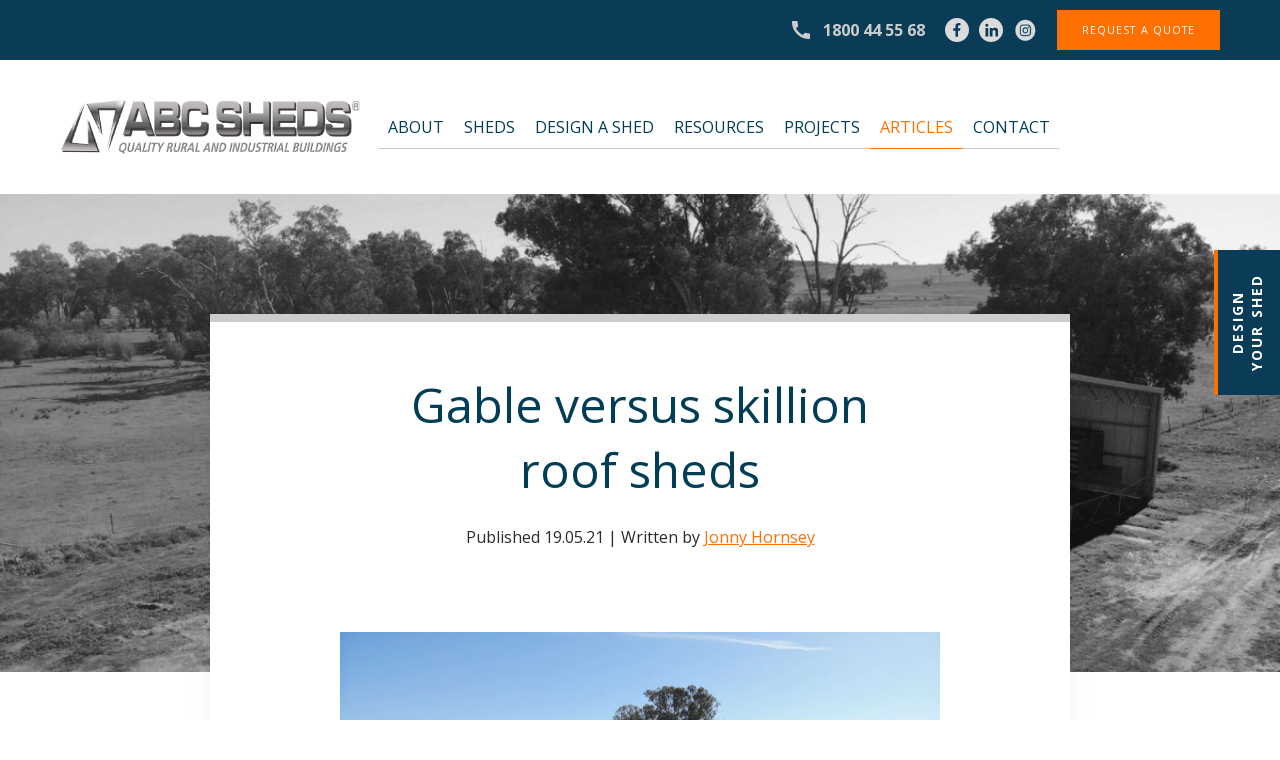

--- FILE ---
content_type: text/html; charset=UTF-8
request_url: https://www.abcsheds.net.au/blog/gable-vs-skillion-roof-sheds
body_size: 16046
content:
<!doctype html><!--[if lt IE 7]> <html class="no-js lt-ie9 lt-ie8 lt-ie7" lang="en" > <![endif]--><!--[if IE 7]>    <html class="no-js lt-ie9 lt-ie8" lang="en" >        <![endif]--><!--[if IE 8]>    <html class="no-js lt-ie9" lang="en" >               <![endif]--><!--[if gt IE 8]><!--><html class="no-js" lang="en" style="scroll-behavior: smooth;"><!--<![endif]--><head>
		<meta charset="utf-8">
		<meta http-equiv="X-UA-Compatible" content="IE=edge,chrome=1">
		<meta name="author" content="Jonny Hornsey">
		<meta name="description" content="Not sure which roof design is best for your farm shed? Deciding between gable versus skillion roofs? We've compared the benefits of each roof design.">
		<meta name="generator" content="HubSpot">
		<title>Gable versus skillion roof sheds | ABC Sheds</title>
		<link rel="shortcut icon" href="https://www.abcsheds.net.au/hubfs/favicon.ico">
		
		<meta name="viewport" content="width=device-width, initial-scale=1">

    <script src="/hs/hsstatic/jquery-libs/static-1.4/jquery/jquery-1.11.2.js"></script>
<script>hsjQuery = window['jQuery'];</script>
    <meta property="og:description" content="Not sure which roof design is best for your farm shed? Deciding between gable versus skillion roofs? We've compared the benefits of each roof design.">
    <meta property="og:title" content="Gable versus skillion roof sheds | ABC Sheds">
    <meta name="twitter:description" content="Not sure which roof design is best for your farm shed? Deciding between gable versus skillion roofs? We've compared the benefits of each roof design.">
    <meta name="twitter:title" content="Gable versus skillion roof sheds | ABC Sheds">

    

    

    <style>
a.cta_button{-moz-box-sizing:content-box !important;-webkit-box-sizing:content-box !important;box-sizing:content-box !important;vertical-align:middle}.hs-breadcrumb-menu{list-style-type:none;margin:0px 0px 0px 0px;padding:0px 0px 0px 0px}.hs-breadcrumb-menu-item{float:left;padding:10px 0px 10px 10px}.hs-breadcrumb-menu-divider:before{content:'›';padding-left:10px}.hs-featured-image-link{border:0}.hs-featured-image{float:right;margin:0 0 20px 20px;max-width:50%}@media (max-width: 568px){.hs-featured-image{float:none;margin:0;width:100%;max-width:100%}}.hs-screen-reader-text{clip:rect(1px, 1px, 1px, 1px);height:1px;overflow:hidden;position:absolute !important;width:1px}
</style>

<link rel="stylesheet" href="https://www.abcsheds.net.au/hubfs/hub_generated/template_assets/1/183780495629/1768508555780/template_blog.min.css">
<link rel="stylesheet" href="https://www.abcsheds.net.au/hubfs/hub_generated/template_assets/1/70149976869/1768508597907/template_style.min.css">
<link rel="stylesheet" href="https://www.abcsheds.net.au/hubfs/hub_generated/module_assets/1/28117395465/1740885164172/module_2020__Header_Contact.min.css">
<link rel="stylesheet" href="https://www.abcsheds.net.au/hubfs/hub_generated/module_assets/1/28112521896/1755055049083/module_2020__Header_Nav.min.css">
<link rel="stylesheet" href="https://www.abcsheds.net.au/hubfs/hub_generated/module_assets/1/28117395240/1740885162814/module_2020__Text_Banner.min.css">
<link rel="stylesheet" href="https://www.abcsheds.net.au/hubfs/hub_generated/module_assets/1/28121072547/1740885166856/module_2020__Footer_Nav.min.css">
<link rel="stylesheet" href="https://www.abcsheds.net.au/hubfs/hub_generated/module_assets/1/28121029480/1740885165554/module_2020__Footer_Info.min.css">
<link rel="preload" as="style" href="https://441409418.fs1.hubspotusercontent-ap1.net/hubfs/441409418/raw_assets/media-default-modules/master/650/js_client_assets/assets/TrackPlayAnalytics-Cm48oVxd.css">

<link rel="preload" as="style" href="https://441409418.fs1.hubspotusercontent-ap1.net/hubfs/441409418/raw_assets/media-default-modules/master/650/js_client_assets/assets/Tooltip-DkS5dgLo.css">


    <script type="application/ld+json">
{
  "mainEntityOfPage" : {
    "@type" : "WebPage",
    "@id" : "https://www.abcsheds.net.au/blog/gable-vs-skillion-roof-sheds"
  },
  "author" : {
    "name" : "Jonny Hornsey",
    "url" : "https://www.abcsheds.net.au/blog/author/jonny-hornsey",
    "@type" : "Person"
  },
  "headline" : "Gable versus skillion roof sheds | ABC Sheds",
  "datePublished" : "2021-05-19T22:42:58.000Z",
  "dateModified" : "2023-10-05T02:18:54.343Z",
  "publisher" : {
    "name" : "ABC Sheds",
    "logo" : {
      "url" : "https://www.abcsheds.net.au/hubfs/abcshedstransparent2%20(1)-1.png",
      "@type" : "ImageObject"
    },
    "@type" : "Organization"
  },
  "@context" : "https://schema.org",
  "@type" : "BlogPosting",
  "image" : [ "https://www.abcsheds.net.au/hubfs/abc_sheds_blog_feature_gable_skillion_roofs.png" ]
}
</script>



    

<!-- Web Fonts -->
<link href="https://fonts.googleapis.com/icon?family=Material+Icons" rel="stylesheet">
<link href="https://fonts.googleapis.com/css?family=Montserrat:700|Open+Sans:400,400i,700&amp;display=swap" rel="stylesheet">

<!-- Google Tag Manager -->
<script>(function(w,d,s,l,i){w[l]=w[l]||[];w[l].push({'gtm.start':
new Date().getTime(),event:'gtm.js'});var f=d.getElementsByTagName(s)[0],
j=d.createElement(s),dl=l!='dataLayer'?'&l='+l:'';j.async=true;j.src=
'https://www.googletagmanager.com/gtm.js?id='+i+dl;f.parentNode.insertBefore(j,f);
})(window,document,'script','dataLayer','GTM-N5TTBKS');</script>
<!-- End Google Tag Manager -->

<!-- Slick -->
<link rel="stylesheet" type="text/css" href="//cdn.jsdelivr.net/npm/slick-carousel@1.8.1/slick/slick.css">
<link rel="stylesheet" type="text/css" href="//cdn.jsdelivr.net/npm/slick-carousel@1.8.1/slick/slick-theme.min.css">
<script type="text/javascript" src="//cdn.jsdelivr.net/npm/slick-carousel@1.8.1/slick/slick.min.js"></script>

<!-- Swiper -->
<link rel="stylesheet" href="https://cdnjs.cloudflare.com/ajax/libs/Swiper/4.5.0/css/swiper.min.css" integrity="sha256-XwfUNXGiAjWyUGBhyXKdkRedMrizx1Ejqo/NReYNdUE=" crossorigin="anonymous">
<script src="https://cdnjs.cloudflare.com/ajax/libs/Swiper/4.5.0/js/swiper.min.js" integrity="sha256-uckMYBvIGtce2L5Vf/mwld5arpR5JuhAEeJyjPZSUKY=" crossorigin="anonymous"></script>

<!-- Facebook verification code -->
<meta name="facebook-domain-verification" content="gmok3f3ck7q52qdxvznb5le9i4h9y2">

<!-- Hotjar Tracking Code for ABC Sheds website -->
<script>
    (function(h,o,t,j,a,r){
        h.hj=h.hj||function(){(h.hj.q=h.hj.q||[]).push(arguments)};
        h._hjSettings={hjid:5076606,hjsv:6};
        a=o.getElementsByTagName('head')[0];
        r=o.createElement('script');r.async=1;
        r.src=t+h._hjSettings.hjid+j+h._hjSettings.hjsv;
        a.appendChild(r);
    })(window,document,'https://static.hotjar.com/c/hotjar-','.js?sv=');
</script>
<script src="https://js-de.sentry-cdn.com/e4ae1ddc67d6870d7061a3ddbfc6c4d5.min.js" crossorigin="anonymous"></script>
<script>
  Sentry.onLoad(function() {

    // Initialize Sentry
    Sentry.init({
      tracesSampleRate: 1.0, 
      //Exclude specific URLs from monitoring due to external calculators
      denyUrls: [
      ],
    });

  });
</script>

<script type="text/javascript">
  // 1. Initialize HubSpot helper object if it doesn't exist
  var _hsq = window._hsq = window._hsq || [];

  // 2. Listen for HubSpot consent event
  _hsq.push(['addPrivacyConsentListener', function (consent) {
    if (consent.allowed) {
      // 3. ONLY load Clarity if the user has clicked 'Accept'
      (function(c,l,a,r,i,t,y){
          c[a]=c[a]||function(){(c[a].q=c[a].q||[]).push(arguments)};
          t=l.createElement(r);t.async=1;t.src="https://www.clarity.ms/tag/"+i;
          y=l.getElementsByTagName(r)[0];y.parentNode.insertBefore(t,y);
          
          // 4. Send the explicit consent signal to Clarity
          window.clarity("consent");
      })(window, document, "clarity", "script", "v0icccd59t");
      
      console.log("Clarity (v0icccd59t) loaded after HubSpot consent.");
    }
  }]);
</script>
<link rel="amphtml" href="https://www.abcsheds.net.au/blog/gable-vs-skillion-roof-sheds?hs_amp=true">

<meta property="og:image" content="https://www.abcsheds.net.au/hubfs/abc_sheds_blog_feature_gable_skillion_roofs.png">
<meta property="og:image:width" content="1200">
<meta property="og:image:height" content="630">
<meta property="og:image:alt" content="See what the difference is between these popular roof types">
<meta name="twitter:image" content="https://www.abcsheds.net.au/hubfs/abc_sheds_blog_feature_gable_skillion_roofs.png">
<meta name="twitter:image:alt" content="See what the difference is between these popular roof types">

<meta property="og:url" content="https://www.abcsheds.net.au/blog/gable-vs-skillion-roof-sheds">
<meta name="twitter:card" content="summary_large_image">

<link rel="canonical" href="https://www.abcsheds.net.au/blog/gable-vs-skillion-roof-sheds">
<meta name="google-site-verification" content="D2hFD_lxs4MsTV0-ehRIYcFlJJr5PWXxEOGoW_eWFWk">


<meta property="og:type" content="article">
<link rel="alternate" type="application/rss+xml" href="https://www.abcsheds.net.au/blog/rss.xml">
<meta name="twitter:domain" content="www.abcsheds.net.au">
<script src="//platform.linkedin.com/in.js" type="text/javascript">
    lang: en_US
</script>

<meta http-equiv="content-language" content="en">






		<link rel="stylesheet" href="//7052064.fs1.hubspotusercontent-na1.net/hubfs/7052064/hub_generated/template_assets/DEFAULT_ASSET/1768935083794/template_layout.min.css">
		
		
		<link rel="stylesheet" href="https://www.abcsheds.net.au/hubfs/hub_generated/template_assets/1/19195356871/1754618646867/template_ABC_Sheds_October2019-style.min.css">
<link rel="stylesheet" href="https://www.abcsheds.net.au/hubfs/hub_generated/template_assets/1/28020846217/1742578932739/template_ABC_Sheds_April2020-style.min.css">
		
		

	</head>
	
		<!-- unix time create_date_unix 2021 -->
	
	
	<body class="hs-video-gallery   hs-content-id-47261235759 hs-blog-post hs-blog-id-11655970897">
		<div class="header-container-wrapper">
			<div class="header-container container-fluid">

				<div class="row-fluid-wrapper row-depth-1 row-number-1 ">
					<div class="row-fluid ">
						<div class="span12 widget-span widget-type-global_group " style="" data-widget-type="global_group" data-x="0" data-w="12">
							<div class="" data-global-widget-path="generated_global_groups/28117395785.html"><div class="row-fluid-wrapper row-depth-1 row-number-1 ">
<div class="row-fluid ">
<div class="span12 widget-span widget-type-custom_widget " style="" data-widget-type="custom_widget" data-x="0" data-w="12">
<div id="hs_cos_wrapper_module_1586303665107613" class="hs_cos_wrapper hs_cos_wrapper_widget hs_cos_wrapper_type_module" style="" data-hs-cos-general-type="widget" data-hs-cos-type="module"><div class="container-max">
	<div class="headercontact">
		<div class="container">
			<div class="content py-1">
				<a class="call ml-auto" href="tel:1800445568"><i class="material-icons">call</i><span class="fwb ml-1">1800 44 55 68</span></a>
				<a class="ml-2" href="https://www.facebook.com/ABCShedsGlobal/" target="_blank">
					<img class="social-icon" src="https://www.abcsheds.net.au/hubfs/social-icons/facebook-logo.svg" alt="Facebook Logo">
				</a>
				<a class="ml-1" href="https://www.linkedin.com/company/abc-sheds-global-pty-ltd" target="_blank">
					<img class="social-icon" src="https://www.abcsheds.net.au/hubfs/social-icons/linkedin-logo.svg" alt="LinkedIn Logo">
				</a>
        <a class="ml-1" href="https://www.instagram.com/abcsheds/?hl=en" target="_blank">
            
              
              
               
              <img style="scale:1.14" ) class="social-icon" src="https://www.abcsheds.net.au/hs-fs/hubfs/Instagram_logo-cropped-removebg-preview.png?width=38&amp;height=36&amp;name=Instagram_logo-cropped-removebg-preview.png" alt="Instagram_logo-cropped-removebg-preview" loading="" width="38" height="36" srcset="https://www.abcsheds.net.au/hs-fs/hubfs/Instagram_logo-cropped-removebg-preview.png?width=19&amp;height=18&amp;name=Instagram_logo-cropped-removebg-preview.png 19w, https://www.abcsheds.net.au/hs-fs/hubfs/Instagram_logo-cropped-removebg-preview.png?width=38&amp;height=36&amp;name=Instagram_logo-cropped-removebg-preview.png 38w, https://www.abcsheds.net.au/hs-fs/hubfs/Instagram_logo-cropped-removebg-preview.png?width=57&amp;height=54&amp;name=Instagram_logo-cropped-removebg-preview.png 57w, https://www.abcsheds.net.au/hs-fs/hubfs/Instagram_logo-cropped-removebg-preview.png?width=76&amp;height=72&amp;name=Instagram_logo-cropped-removebg-preview.png 76w, https://www.abcsheds.net.au/hs-fs/hubfs/Instagram_logo-cropped-removebg-preview.png?width=95&amp;height=90&amp;name=Instagram_logo-cropped-removebg-preview.png 95w, https://www.abcsheds.net.au/hs-fs/hubfs/Instagram_logo-cropped-removebg-preview.png?width=114&amp;height=108&amp;name=Instagram_logo-cropped-removebg-preview.png 114w" sizes="(max-width: 38px) 100vw, 38px">
            
				</a>
				
				
				<a class="requestaquote btn btn-primary btn-small ml-2" href="https://www.abcsheds.net.au/request-a-shed-quote">
					Request a quote
				</a>
			</div>
		</div>
	</div>
</div></div>

</div><!--end widget-span -->
</div><!--end row-->
</div><!--end row-wrapper -->

<div class="row-fluid-wrapper row-depth-1 row-number-2 ">
<div class="row-fluid ">
<div class="span12 widget-span widget-type-custom_widget " style="" data-widget-type="custom_widget" data-x="0" data-w="12">
<div id="hs_cos_wrapper_module_1586303668363615" class="hs_cos_wrapper hs_cos_wrapper_widget hs_cos_wrapper_type_module" style="" data-hs-cos-general-type="widget" data-hs-cos-type="module"><div class="container">
	<div id="header" class="headernav">
		<div class="content py-3">
			<div class="logo">
				<span id="hs_cos_wrapper_module_1586303668363615_" class="hs_cos_wrapper hs_cos_wrapper_widget hs_cos_wrapper_type_logo" style="" data-hs-cos-general-type="widget" data-hs-cos-type="logo"><a href="https://www.abcsheds.net.au/" id="hs-link-module_1586303668363615_" style="border-width:0px;border:0px;"><img src="https://www.abcsheds.net.au/hs-fs/hubfs/abcshedstransparent2%20(1)-1.png?width=3641&amp;height=660&amp;name=abcshedstransparent2%20(1)-1.png" class="hs-image-widget " height="660" style="height: auto;width:3641px;border-width:0px;border:0px;" width="3641" alt="ABC Sheds" title="ABC Sheds" srcset="https://www.abcsheds.net.au/hs-fs/hubfs/abcshedstransparent2%20(1)-1.png?width=1821&amp;height=330&amp;name=abcshedstransparent2%20(1)-1.png 1821w, https://www.abcsheds.net.au/hs-fs/hubfs/abcshedstransparent2%20(1)-1.png?width=3641&amp;height=660&amp;name=abcshedstransparent2%20(1)-1.png 3641w, https://www.abcsheds.net.au/hs-fs/hubfs/abcshedstransparent2%20(1)-1.png?width=5462&amp;height=990&amp;name=abcshedstransparent2%20(1)-1.png 5462w, https://www.abcsheds.net.au/hs-fs/hubfs/abcshedstransparent2%20(1)-1.png?width=7282&amp;height=1320&amp;name=abcshedstransparent2%20(1)-1.png 7282w, https://www.abcsheds.net.au/hs-fs/hubfs/abcshedstransparent2%20(1)-1.png?width=9103&amp;height=1650&amp;name=abcshedstransparent2%20(1)-1.png 9103w, https://www.abcsheds.net.au/hs-fs/hubfs/abcshedstransparent2%20(1)-1.png?width=10923&amp;height=1980&amp;name=abcshedstransparent2%20(1)-1.png 10923w" sizes="(max-width: 3641px) 100vw, 3641px"></a></span>
			</div>
			<div class="menu">
				<span id="hs_cos_wrapper_module_1586303668363615_" class="hs_cos_wrapper hs_cos_wrapper_widget hs_cos_wrapper_type_menu" style="" data-hs-cos-general-type="widget" data-hs-cos-type="menu"><div id="hs_menu_wrapper_module_1586303668363615_" class="hs-menu-wrapper active-branch flyouts hs-menu-flow-horizontal" role="navigation" data-sitemap-name="default" data-menu-id="19195985687" aria-label="Navigation Menu">
 <ul role="menu" class="active-branch">
  <li class="hs-menu-item hs-menu-depth-1 hs-item-has-children" role="none"><a href="https://www.abcsheds.net.au/about-abc/" aria-haspopup="true" aria-expanded="false" role="menuitem">About</a>
   <ul role="menu" class="hs-menu-children-wrapper">
    <li class="hs-menu-item hs-menu-depth-2" role="none"><a href="https://www.abcsheds.net.au/meet-the-team/" role="menuitem">Meet the Team</a></li>
    <li class="hs-menu-item hs-menu-depth-2" role="none"><a href="https://www.abcsheds.net.au/hot-dip-galvanising-abc-sheds" role="menuitem">Hot-dip Galvanising</a></li>
    <li class="hs-menu-item hs-menu-depth-2" role="none"><a href="https://www.abcsheds.net.au/colour-chart/" role="menuitem">Colour Chart</a></li>
    <li class="hs-menu-item hs-menu-depth-2" role="none"><a href="https://www.abcsheds.net.au/shed-build-pricing" role="menuitem">Shed Pricing</a></li>
    <li class="hs-menu-item hs-menu-depth-2" role="none"><a href="https://www.abcsheds.net.au/why-abc-sheds" role="menuitem">Why build with ABC Sheds</a></li>
    <li class="hs-menu-item hs-menu-depth-2" role="none"><a href="https://www.abcsheds.net.au/our-commitment-to-excellence" role="menuitem">Our Commitment to Excellence</a></li>
    <li class="hs-menu-item hs-menu-depth-2" role="none"><a href="https://www.abcsheds.net.au/25-year-guarantee" role="menuitem">25-year Guarantee</a></li>
    <li class="hs-menu-item hs-menu-depth-2" role="none"><a href="https://www.abcsheds.net.au/financial-assistance/" role="menuitem">Financial Assistance</a></li>
    <li class="hs-menu-item hs-menu-depth-2" role="none"><a href="https://www.abcsheds.net.au/be-rewarded" role="menuitem">Refer a friend</a></li>
    <li class="hs-menu-item hs-menu-depth-2" role="none"><a href="https://www.abcsheds.net.au/video-gallery/" role="menuitem">Videos</a></li>
    <li class="hs-menu-item hs-menu-depth-2" role="none"><a href="https://www.abcsheds.net.au/careers" role="menuitem">Careers</a></li>
    <li class="hs-menu-item hs-menu-depth-2" role="none"><a href="https://www.abcsheds.net.au/faq/" role="menuitem">FAQs</a></li>
   </ul></li>
  <li class="hs-menu-item hs-menu-depth-1 hs-item-has-children" role="none"><a href="https://www.abcsheds.net.au/sheds" aria-haspopup="true" aria-expanded="false" role="menuitem">Sheds</a>
   <ul role="menu" class="hs-menu-children-wrapper">
    <li class="hs-menu-item hs-menu-depth-2" role="none"><a href="https://www.abcsheds.net.au/farm-sheds" role="menuitem">Farm Sheds</a></li>
    <li class="hs-menu-item hs-menu-depth-2" role="none"><a href="https://www.abcsheds.net.au/hay-sheds" role="menuitem">Hay Sheds</a></li>
    <li class="hs-menu-item hs-menu-depth-2" role="none"><a href="https://www.abcsheds.net.au/yard-covers" role="menuitem">Yard Covers</a></li>
    <li class="hs-menu-item hs-menu-depth-2" role="none"><a href="https://www.abcsheds.net.au/feedlot-shelter" role="menuitem">Feedlot Shelters</a></li>
    <li class="hs-menu-item hs-menu-depth-2" role="none"><a href="https://www.abcsheds.net.au/grain-sheds" role="menuitem">Grain Sheds</a></li>
    <li class="hs-menu-item hs-menu-depth-2" role="none"><a href="https://www.abcsheds.net.au/fertiliser-sheds" role="menuitem">Fertiliser Sheds</a></li>
    <li class="hs-menu-item hs-menu-depth-2" role="none"><a href="https://www.abcsheds.net.au/cotton-sheds" role="menuitem">Cotton Sheds</a></li>
    <li class="hs-menu-item hs-menu-depth-2" role="none"><a href="https://www.abcsheds.net.au/dressage-arenas" role="menuitem">Dressage Arenas</a></li>
    <li class="hs-menu-item hs-menu-depth-2" role="none"><a href="https://www.abcsheds.net.au/horse-stables" role="menuitem">Horse Stables</a></li>
    <li class="hs-menu-item hs-menu-depth-2" role="none"><a href="https://www.abcsheds.net.au/aircraft-hangars" role="menuitem">Aircraft Hangars</a></li>
    <li class="hs-menu-item hs-menu-depth-2" role="none"><a href="https://www.abcsheds.net.au/commercial-sheds-industrial-buildings" role="menuitem">Commercial Sheds &amp; Industrial Buildings</a></li>
    <li class="hs-menu-item hs-menu-depth-2" role="none"><a href="https://www.abcsheds.net.au/machinery-sheds" role="menuitem">Machinery Sheds</a></li>
    <li class="hs-menu-item hs-menu-depth-2" role="none"><a href="https://www.abcsheds.net.au/workshops" role="menuitem">Workshops</a></li>
    <li class="hs-menu-item hs-menu-depth-2" role="none"><a href="https://www.abcsheds.net.au/cola-shelters" role="menuitem">Cola Shelters</a></li>
    <li class="hs-menu-item hs-menu-depth-2" role="none"><a href="https://www.abcsheds.net.au/cyclone-rated-sheds" role="menuitem">Cyclone Rated Sheds</a></li>
    <li class="hs-menu-item hs-menu-depth-2" role="none"><a href="https://www.abcsheds.net.au/durakit" role="menuitem">Durakit Kit Sheds</a></li>
    <li class="hs-menu-item hs-menu-depth-2" role="none"><a href="https://www.abcsheds.net.au/owner-occupier-sheds" role="menuitem">Owner/Occupier Sheds</a></li>
   </ul></li>
  <li class="hs-menu-item hs-menu-depth-1" role="none"><a href="https://www.abcsheds.net.au/shed-builder" role="menuitem">Design a shed</a></li>
  <li class="hs-menu-item hs-menu-depth-1" role="none"><a href="https://www.abcsheds.net.au/resources-page" role="menuitem">Resources</a></li>
  <li class="hs-menu-item hs-menu-depth-1" role="none"><a href="https://www.abcsheds.net.au/projects/" role="menuitem">Projects</a></li>
  <li class="hs-menu-item hs-menu-depth-1 active active-branch" role="none"><a href="https://www.abcsheds.net.au/blog" role="menuitem">Articles</a></li>
  <li class="hs-menu-item hs-menu-depth-1" role="none"><a href="https://www.abcsheds.net.au/contact/" role="menuitem">Contact</a></li>
 </ul>
</div></span>
			</div>
			
			<label class="hamburger-icon" for="hamburger"><i class="material-icons">menu</i></label>
		</div>
	</div>
</div>
<div class="container-max">
	<input class="hamburger-checkbox" id="hamburger" type="checkbox">
	<div id="header-mobile" class="mobile-menu">
		<div class="mobile-menu-inner">
			<span id="hs_cos_wrapper_module_1586303668363615_" class="hs_cos_wrapper hs_cos_wrapper_widget hs_cos_wrapper_type_menu" style="" data-hs-cos-general-type="widget" data-hs-cos-type="menu"><div id="hs_menu_wrapper_module_1586303668363615_" class="hs-menu-wrapper active-branch flyouts hs-menu-flow-vertical" role="navigation" data-sitemap-name="default" data-menu-id="29402100005" aria-label="Navigation Menu">
 <ul role="menu" class="active-branch">
  <li class="hs-menu-item hs-menu-depth-1 hs-item-has-children" role="none"><a href="javascript:;" aria-haspopup="true" aria-expanded="false" role="menuitem">About</a>
   <ul role="menu" class="hs-menu-children-wrapper">
    <li class="hs-menu-item hs-menu-depth-2" role="none"><a href="https://www.abcsheds.net.au/about-abc/" role="menuitem">About Us</a></li>
    <li class="hs-menu-item hs-menu-depth-2" role="none"><a href="https://www.abcsheds.net.au/meet-the-team/" role="menuitem">Meet the Team</a></li>
    <li class="hs-menu-item hs-menu-depth-2" role="none"><a href="https://www.abcsheds.net.au/hot-dip-galvanising-abc-sheds" role="menuitem">Hot-dip Galvanising</a></li>
    <li class="hs-menu-item hs-menu-depth-2" role="none"><a href="https://www.abcsheds.net.au/shed-build-pricing" role="menuitem">Shed Pricing</a></li>
    <li class="hs-menu-item hs-menu-depth-2" role="none"><a href="https://www.abcsheds.net.au/faq/" role="menuitem">FAQs</a></li>
    <li class="hs-menu-item hs-menu-depth-2" role="none"><a href="https://www.abcsheds.net.au/why-abc-sheds" role="menuitem">Why Build with ABC Sheds</a></li>
    <li class="hs-menu-item hs-menu-depth-2" role="none"><a href="https://www.abcsheds.net.au/our-commitment-to-excellence" role="menuitem">Our Commitment to Excellence</a></li>
    <li class="hs-menu-item hs-menu-depth-2" role="none"><a href="https://www.abcsheds.net.au/25-year-guarantee" role="menuitem">25-year Guarantee</a></li>
    <li class="hs-menu-item hs-menu-depth-2" role="none"><a href="https://www.abcsheds.net.au/careers" role="menuitem">Careers</a></li>
    <li class="hs-menu-item hs-menu-depth-2" role="none"><a href="https://www.abcsheds.net.au/video-gallery/" role="menuitem">Videos</a></li>
    <li class="hs-menu-item hs-menu-depth-2" role="none"><a href="https://www.abcsheds.net.au/faq/" role="menuitem">FAQs</a></li>
   </ul></li>
  <li class="hs-menu-item hs-menu-depth-1 hs-item-has-children" role="none"><a href="javascript:;" aria-haspopup="true" aria-expanded="false" role="menuitem">Sheds</a>
   <ul role="menu" class="hs-menu-children-wrapper">
    <li class="hs-menu-item hs-menu-depth-2" role="none"><a href="https://www.abcsheds.net.au/sheds" role="menuitem">All Sheds</a></li>
    <li class="hs-menu-item hs-menu-depth-2" role="none"><a href="https://www.abcsheds.net.au/farm-sheds" role="menuitem">Farm Sheds</a></li>
    <li class="hs-menu-item hs-menu-depth-2" role="none"><a href="https://www.abcsheds.net.au/hay-sheds" role="menuitem">Hay Sheds</a></li>
    <li class="hs-menu-item hs-menu-depth-2" role="none"><a href="https://www.abcsheds.net.au/yard-covers" role="menuitem">Yard Covers</a></li>
    <li class="hs-menu-item hs-menu-depth-2" role="none"><a href="https://www.abcsheds.net.au/feedlot-shelter" role="menuitem">Feedlot Shelters</a></li>
    <li class="hs-menu-item hs-menu-depth-2" role="none"><a href="https://www.abcsheds.net.au/grain-sheds" role="menuitem">Grain Sheds</a></li>
    <li class="hs-menu-item hs-menu-depth-2" role="none"><a href="https://www.abcsheds.net.au/fertiliser-sheds" role="menuitem">Fertiliser Sheds</a></li>
    <li class="hs-menu-item hs-menu-depth-2" role="none"><a href="https://www.abcsheds.net.au/cotton-sheds" role="menuitem">Cotton Sheds</a></li>
    <li class="hs-menu-item hs-menu-depth-2" role="none"><a href="https://www.abcsheds.net.au/dressage-arenas" role="menuitem">Dressage Arenas</a></li>
    <li class="hs-menu-item hs-menu-depth-2" role="none"><a href="https://www.abcsheds.net.au/horse-stables" role="menuitem">Horse Stables</a></li>
    <li class="hs-menu-item hs-menu-depth-2" role="none"><a href="https://www.abcsheds.net.au/aircraft-hangars" role="menuitem">Aircraft Hangars</a></li>
    <li class="hs-menu-item hs-menu-depth-2" role="none"><a href="https://www.abcsheds.net.au/commercial-sheds-industrial-buildings" role="menuitem">Commercial Sheds &amp; Industrial Buildings</a></li>
    <li class="hs-menu-item hs-menu-depth-2" role="none"><a href="https://www.abcsheds.net.au/workshops" role="menuitem">Workshops</a></li>
    <li class="hs-menu-item hs-menu-depth-2" role="none"><a href="https://www.abcsheds.net.au/machinery-sheds" role="menuitem">Machinery Sheds</a></li>
    <li class="hs-menu-item hs-menu-depth-2" role="none"><a href="https://www.abcsheds.net.au/cola-shelters" role="menuitem">Cola Shelters</a></li>
    <li class="hs-menu-item hs-menu-depth-2" role="none"><a href="https://www.abcsheds.net.au/cyclone-rated-sheds" role="menuitem">Cyclone Rated Sheds</a></li>
    <li class="hs-menu-item hs-menu-depth-2" role="none"><a href="https://www.abcsheds.net.au/durakit" role="menuitem">Durakit Kit Sheds</a></li>
    <li class="hs-menu-item hs-menu-depth-2" role="none"><a href="https://www.abcsheds.net.au/owner-occupier-sheds" role="menuitem">Owner/Occupier Sheds</a></li>
   </ul></li>
  <li class="hs-menu-item hs-menu-depth-1" role="none"><a href="https://www.abcsheds.net.au/shed-builder" role="menuitem">Design a shed</a></li>
  <li class="hs-menu-item hs-menu-depth-1" role="none"><a href="https://www.abcsheds.net.au/resources-page" role="menuitem">Resources</a></li>
  <li class="hs-menu-item hs-menu-depth-1" role="none"><a href="https://www.abcsheds.net.au/projects/" role="menuitem">Projects</a></li>
  <li class="hs-menu-item hs-menu-depth-1 active active-branch" role="none"><a href="https://www.abcsheds.net.au/blog" role="menuitem">Articles</a></li>
  <li class="hs-menu-item hs-menu-depth-1" role="none"><a href="https://www.abcsheds.net.au/contact/" role="menuitem">Contact</a></li>
 </ul>
</div></span>
			<div class="apple-menu">
				<!-- Apple-only custom menu target -->
				<nav class="apple-custom-menu" aria-label="Mobile Menu">
					<ul class="apple-custom-menu__list"></ul>
				</nav>
			</div>
			
			
			<a class="requestaquote-mobile btn btn-primary btn-small" href="https://www.abcsheds.net.au/request-a-shed-quote">
				Request a quote
			</a>
		</div>
	</div>
</div>
<a id="fixed-cta" href="https://www.abcsheds.net.au/shed-builder#">
	<button><div>Design your shed</div></button>
</a>

    <style>
		#header-mobile.apple ul.submenu {
			height: 200px;
			overflow-y: auto;
			/* Make scrolling feel native and reserve space for scrollbar where possible */
			-webkit-overflow-scrolling: touch;
			scrollbar-gutter: stable;
			position: relative;
		}
		/* WebKit scrollbar styling (note: iOS may still autohide) */
		#header-mobile.apple ul.submenu::-webkit-scrollbar { width: 6px; }
		#header-mobile.apple ul.submenu::-webkit-scrollbar-track { background: rgba(0,0,0,0.06); border-radius: 3px; }
		#header-mobile.apple ul.submenu::-webkit-scrollbar-thumb { background: rgba(0,0,0,0.28); border-radius: 3px; }

		/* Subtle visual hint to indicate more content below */
		#header-mobile.apple ul.submenu.scrollable:not(.at-bottom)::after {
			content: '▼';
			position: absolute;
			right: 8px;
			bottom: 8px;
			font-size: 12px;
			line-height: 1;
			opacity: 0.6;
			pointer-events: none;
			animation: submenu-nudge 1.5s infinite ease-in-out;
		}
		@keyframes submenu-nudge {
			0%, 100% { transform: translateY(0); }
			50% { transform: translateY(3px); }
		}

		#header-mobile:not(.apple) .apple-menu{
			display:none;
		}
		#header-mobile.apple > .mobile-menu-inner > *:first-child {
			display: none;
		}
        #header-mobile.apple .hs-menu-children-wrapper{
            opacity:1;
            visibility: visible;
			position:static;
			margin-left:16px;
        }
		#header-mobile.apple > .mobile-menu-inner{
			overflow-y:auto;
		}
		#header-mobile .apple-menu{
			margin-bottom:35px;
		}

		/* Apple-only custom menu styles */
		#header-mobile.apple .apple-menu .apple-custom-menu__list,
		#header-mobile.apple .apple-menu .apple-custom-menu .submenu {
			list-style: none;
			margin: 0;
			padding: 0;
			margin-left: 15px;
		}
		#header-mobile.apple .apple-menu .apple-custom-menu a {
			display: block;
			padding: 12px 16px;
			text-decoration: none;
		}
		#header-mobile.apple .apple-menu li { margin: 0; }
		/* Hide second level by default */
		#header-mobile.apple .apple-menu li.has-children > .submenu { display: none; }
		#header-mobile.apple .apple-menu li.has-children.open > .submenu { display: block; }
		/* Simple indicator */
		#header-mobile.apple .apple-menu li.has-children > a::after { content: '+'; float: right; }
		#header-mobile.apple .apple-menu li.has-children.open > a::after { content: '-'; }
    </style>
    <script>
        (function () {
            var ua = navigator.userAgent || '';
            var isIOS = /iP(ad|hone|od)/.test(ua);
            var isSafari = /Safari/i.test(ua) && !/Chrome|Chromium|OPR|Edg/i.test(ua);
            var isMacSafari = /Macintosh/i.test(ua) && isSafari;
            var isWebKit = isIOS || isMacSafari;

            if (isWebKit) {
                var addClass = function () {
                    var wrappers = document.querySelectorAll('#header-mobile');
                    wrappers.forEach(function (el) { el.classList.add('apple'); });
                };
                if (document.readyState === 'loading') {
                    document.addEventListener('DOMContentLoaded', addClass);
                } else {
                    addClass();
                }
            }
        })();
    </script>
	<script>
	// Build Apple-only custom mobile menu from the HubSpot menu and toggle children
	(function () {
		function onReady(fn) {
			if (document.readyState !== 'loading') fn();
			else document.addEventListener('DOMContentLoaded', fn);
		}

		// Manage scroll indicators for submenus
		function wireScrollIndicators(ul) {
			function update() {
				var canScroll = ul.scrollHeight > (ul.clientHeight + 1);
				ul.classList.toggle('scrollable', canScroll);
				ul.classList.toggle('at-top', ul.scrollTop <= 0);
				ul.classList.toggle('at-bottom', Math.ceil(ul.scrollTop + ul.clientHeight) >= ul.scrollHeight);
			}
			ul.__updateIndicator = update;
			ul.addEventListener('scroll', update, { passive: true });
			window.addEventListener('resize', update);
			window.addEventListener('orientationchange', function(){ setTimeout(update, 50); });
			// Initial assessments
			setTimeout(update, 0);
			setTimeout(update, 200);
		}

		function buildMenu() {
			var header = document.getElementById('header-mobile');
			if (!header || !header.classList.contains('apple')) return;

			var inner = header.querySelector('.mobile-menu-inner');
			var targetList = inner && inner.querySelector('.apple-menu .apple-custom-menu__list');
			var sourceMenu = inner && inner.querySelector(':scope > *:first-child ul');
			if (!inner || !targetList || !sourceMenu) return;
			if (targetList.childElementCount) return; // prevent duplicate builds

			var topLis = sourceMenu.children;
			for (var i = 0; i < topLis.length; i++) {
				var srcLi = topLis[i];
				if (!srcLi.tagName || srcLi.tagName.toLowerCase() !== 'li') continue;

				var anchor = srcLi.querySelector(':scope > a, :scope > span > a') || srcLi.querySelector('a');
				var label = anchor ? (anchor.textContent || '').trim() : (srcLi.textContent || '').trim();
				var href = anchor && anchor.getAttribute('href') ? anchor.getAttribute('href') : '#';

				var li = document.createElement('li');
				var a = document.createElement('a');
				a.textContent = label;
				a.setAttribute('href', href);
				li.appendChild(a);

				var childUlSrc = srcLi.querySelector(':scope > ul, .hs-menu-children-wrapper > ul');
				if (childUlSrc) {
					li.classList.add('has-children');
					a.addEventListener('click', function (e) {
						e.preventDefault();
						var parentLi = this.parentNode;
						var list = parentLi.parentNode;
						var willOpen = !parentLi.classList.contains('open');

						// Close other open top-level submenus
						var openSiblings = list.querySelectorAll(':scope > li.has-children.open');
						Array.prototype.forEach.call(openSiblings, function (sib) {
							if (sib !== parentLi) {
								sib.classList.remove('open');
								var sibLink = sib.querySelector(':scope > a');
								if (sibLink) sibLink.setAttribute('aria-expanded', 'false');
								var sibSub = sib.querySelector(':scope > ul.submenu');
								if (sibSub && typeof sibSub.__updateIndicator === 'function') sibSub.__updateIndicator();
							}
						});

						parentLi.classList.toggle('open', willOpen);
						this.setAttribute('aria-expanded', String(willOpen));

						// Recompute indicator for this submenu after it opens/closes
						var mySub = parentLi.querySelector(':scope > ul.submenu');
						if (mySub && typeof mySub.__updateIndicator === 'function') {
							setTimeout(mySub.__updateIndicator, 0);
						}
					});

					var sub = document.createElement('ul');
					sub.className = 'submenu';

					var subLis = childUlSrc.children;
					for (var j = 0; j < subLis.length; j++) {
						var srcSubLi = subLis[j];
						if (!srcSubLi.tagName || srcSubLi.tagName.toLowerCase() !== 'li') continue;
						var subA = srcSubLi.querySelector('a');
						if (!subA) continue;

						var subLi = document.createElement('li');
						var subLink = document.createElement('a');
						subLink.textContent = (subA.textContent || '').trim();
						subLink.setAttribute('href', subA.getAttribute('href') || '#');
						subLi.appendChild(subLink);
						sub.appendChild(subLi);
					}

					// Attach scroll indicator behavior
					wireScrollIndicators(sub);

					li.appendChild(sub);
				}

				targetList.appendChild(li);
			}
		}
		function tryBuild() {
			// Try after DOM ready and again shortly after to ensure .apple class is applied
			buildMenu();
			setTimeout(buildMenu, 50);
		}
		onReady(tryBuild);
	})();
	</script>
</div>

</div><!--end widget-span -->
</div><!--end row-->
</div><!--end row-wrapper -->
</div>
						</div><!--end widget-span -->
					</div><!--end row-->
				</div><!--end row-wrapper -->

			</div><!--end header -->
		</div><!--end header wrapper -->

		<div class="body-container-wrapper">

			<main id="main-content" class="body-container-wrapper" hs-member-content-access="47261235759">
			<div class="body-container body-container--blog-post">
		
			
			<div class="content-wrapper">
				<div class="blog-post__featured-image">
					<img src="https://www.abcsheds.net.au/hubfs/abc_sheds_blog_feature_gable_skillion_roofs.png" alt="See what the difference is between these popular roof types">
				</div>
				<article class="blog-post wow fadeInUp">
					<div class="progress-bar">
						<div class="progress-made"></div>
					</div>
				<h1><span id="hs_cos_wrapper_name" class="hs_cos_wrapper hs_cos_wrapper_meta_field hs_cos_wrapper_type_text" style="" data-hs-cos-general-type="meta_field" data-hs-cos-type="text">Gable versus skillion roof sheds</span></h1>
				<div class="blog-post__meta">
					<time datetime="2021-05-19 22:42:58" class="blog-post__timestamp">
						Published 19.05.21
					</time>
					<span>&nbsp;|&nbsp;</span>
					<span>Written by&nbsp;</span>
					<a href="https://www.abcsheds.net.au/blog/author/jonny-hornsey" rel="author">
						Jonny Hornsey
					</a>
				</div>
				<div class="blog-post__body">
					<div id="hs_cos_wrapper_blog_post_audio" class="hs_cos_wrapper hs_cos_wrapper_widget hs_cos_wrapper_type_module" style="" data-hs-cos-general-type="widget" data-hs-cos-type="module"><link rel="stylesheet" href="https://441409418.fs1.hubspotusercontent-ap1.net/hubfs/441409418/raw_assets/media-default-modules/master/650/js_client_assets/assets/TrackPlayAnalytics-Cm48oVxd.css">
<link rel="stylesheet" href="https://441409418.fs1.hubspotusercontent-ap1.net/hubfs/441409418/raw_assets/media-default-modules/master/650/js_client_assets/assets/Tooltip-DkS5dgLo.css">

    <script type="text/javascript">
      window.__hsEnvConfig = {"hsDeployed":true,"hsEnv":"prod","hsJSRGates":["CMS:JSRenderer:SeparateIslandRenderOption","CMS:JSRenderer:CompressResponse","CMS:JSRenderer:MinifyCSS","CMS:JSRenderer:GetServerSideProps","CMS:JSRenderer:LocalProxySchemaVersion1","CMS:JSRenderer:SharedDeps"],"hublet":"ap1","portalID":6061500};
      window.__hsServerPageUrl = "https:\u002F\u002Fwww.abcsheds.net.au\u002Fblog\u002Fgable-vs-skillion-roof-sheds";
      window.__hsBasePath = "\u002Fblog\u002Fgable-vs-skillion-roof-sheds";
    </script>
      </div>
					<br><span id="hs_cos_wrapper_post_body" class="hs_cos_wrapper hs_cos_wrapper_meta_field hs_cos_wrapper_type_rich_text" style="" data-hs-cos-general-type="meta_field" data-hs-cos-type="rich_text"><p><img src="https://www.abcsheds.net.au/hs-fs/hubfs/abc_sheds_blog_gable_vs_skillion_roof.jpg?width=770&amp;name=abc_sheds_blog_gable_vs_skillion_roof.jpg" alt="What's the difference between gable and skillion roofs?" width="770" loading="lazy" style="width: 770px;" srcset="https://www.abcsheds.net.au/hs-fs/hubfs/abc_sheds_blog_gable_vs_skillion_roof.jpg?width=385&amp;name=abc_sheds_blog_gable_vs_skillion_roof.jpg 385w, https://www.abcsheds.net.au/hs-fs/hubfs/abc_sheds_blog_gable_vs_skillion_roof.jpg?width=770&amp;name=abc_sheds_blog_gable_vs_skillion_roof.jpg 770w, https://www.abcsheds.net.au/hs-fs/hubfs/abc_sheds_blog_gable_vs_skillion_roof.jpg?width=1155&amp;name=abc_sheds_blog_gable_vs_skillion_roof.jpg 1155w, https://www.abcsheds.net.au/hs-fs/hubfs/abc_sheds_blog_gable_vs_skillion_roof.jpg?width=1540&amp;name=abc_sheds_blog_gable_vs_skillion_roof.jpg 1540w, https://www.abcsheds.net.au/hs-fs/hubfs/abc_sheds_blog_gable_vs_skillion_roof.jpg?width=1925&amp;name=abc_sheds_blog_gable_vs_skillion_roof.jpg 1925w, https://www.abcsheds.net.au/hs-fs/hubfs/abc_sheds_blog_gable_vs_skillion_roof.jpg?width=2310&amp;name=abc_sheds_blog_gable_vs_skillion_roof.jpg 2310w" sizes="(max-width: 770px) 100vw, 770px"></p>
<p>When designing a shed an important consideration that shouldn’t be overlooked is the roof. The type of roof that you use on your shed can not only dramatically change the look of your shed but could influence the practicality, as well as the budget!<br><br>Advances in technology and construction have meant that we now have lots of options when it comes to the design of a shed, and the type of roof that we choose. Often we get asked about the differences between a traditional gable roof and something more modern, like a skillion roof. Each roof has its own practical benefits, and design appeal.</p>
<p><!--more-->In this article we’ll take a closer look at gable versus skillion roofs, outlining the benefits of each. We’ll also let you know what we recommend for a shed. Read on for more information!</p>
<h2>What is a gable roof?</h2>
<p>A gable roof is what we would call your traditional style of roof not just for sheds, but for houses too. A gable roof follows a triangular design and is formed when two sloping sides are joined together at an apex ridge. This creates the triangular look of a classic gable roof.<br><br>Gable roofs are often considered the easiest to manufacture due to their equal sides; they can also be made out of cost-effective materials like steel. Sheds that feature a gable roof often appear bigger and more grand as the pitched roof adds more height to the shed. With a gable shed roof, the pitch or degree of slope can be adjusted from a relatively low pitch to a higher pitch, depending on environmental factors. Many people avoid a lower-pitched roof as this may not hold up so well in severe weather storms like heavy rain or under snow loading (where relevant). When building a new shed most people will opt for a medium pitch for their gable roof however, steeper pitches can be used when extra airflow through your shed is desired.&nbsp;<br><br>A big benefit to choosing a gable roof for a shed, particularly in Australia where we’re prone to droughts and very hot summers, is that a gable roof can help to keep your shed cooler. Hot air will naturally rise to the peak in the middle of the roof meaning the hot air will stay at the top of the shed, leaving you and your stock, nice and cool. This can be further managed with ventilation slots for warm air to escape through.</p>
<p style="text-align: center;"><img src="https://www.abcsheds.net.au/hs-fs/hubfs/abc_sheds_blog_gable_roof.jpg?width=770&amp;name=abc_sheds_blog_gable_roof.jpg" alt="ABC Sheds farm shed with gable roof" width="770" loading="lazy" style="width: 770px;" srcset="https://www.abcsheds.net.au/hs-fs/hubfs/abc_sheds_blog_gable_roof.jpg?width=385&amp;name=abc_sheds_blog_gable_roof.jpg 385w, https://www.abcsheds.net.au/hs-fs/hubfs/abc_sheds_blog_gable_roof.jpg?width=770&amp;name=abc_sheds_blog_gable_roof.jpg 770w, https://www.abcsheds.net.au/hs-fs/hubfs/abc_sheds_blog_gable_roof.jpg?width=1155&amp;name=abc_sheds_blog_gable_roof.jpg 1155w, https://www.abcsheds.net.au/hs-fs/hubfs/abc_sheds_blog_gable_roof.jpg?width=1540&amp;name=abc_sheds_blog_gable_roof.jpg 1540w, https://www.abcsheds.net.au/hs-fs/hubfs/abc_sheds_blog_gable_roof.jpg?width=1925&amp;name=abc_sheds_blog_gable_roof.jpg 1925w, https://www.abcsheds.net.au/hs-fs/hubfs/abc_sheds_blog_gable_roof.jpg?width=2310&amp;name=abc_sheds_blog_gable_roof.jpg 2310w" sizes="(max-width: 770px) 100vw, 770px"><br><em><span style="font-size: 12px;">A gable roof follows a triangular design where two sloping sides are joined together.&nbsp;</span></em></p>
<h2>What is a skillion roof?</h2>
<p>In comparison to a traditional gable roof, a skillion roof is a more modern alternative. Skillion roofs, which are often referred to as half-pitched or mono-pitched roofs, are growing in popularity not just for sheds but also for houses. A skillion roof has a very sleek and unique design which can set a shed apart from the rest. <br><br>As opposed to having two sloping sides meeting in the centre, like a gable roof does, a skillion roof simply has one single sloping side. This type of roof is often very high-pitched on one side with the highest angle attached to the tallest wall. This makes for quite an eye-catching feature on a shed as this type of roof adds extra volume and a sharp angle that traditionally designed sheds could lack. <br><br>An advantage of a skillion roof for a shed is that the harsh slope of the roof will ensure optimum sun exposure. If you’re going to be installing solar panels on your shed this will make collecting solar energy that much easier, as your roof is already at an optimum angle – the pitch doesn’t need to match the other side of the roof allowing for maximum sun capture. Another benefit of a skillion roof is the ability to collect rainwater. The slope of the roof means that water can easily flow from the roof into something like a rainwater catchment tank. It's important to note however that if it does rain or snow heavily, a skillion roof takes the entire weight, whereas a gable roof would split the weight equally between either side of the gable.<br><br>One other important consideration to bear in mind is that in order for a skillion to span the same distance as a gable roof, the roof members could be increased. This can lead to a big increase in the cost of building a shed.</p>
<p style="text-align: center;"><img src="https://www.abcsheds.net.au/hs-fs/hubfs/abc_sheds_skillion_roof_shed.jpg?width=2016&amp;name=abc_sheds_skillion_roof_shed.jpg" alt="ABC Sheds shed with skillion roof" width="2016" loading="lazy" style="width: 2016px;" srcset="https://www.abcsheds.net.au/hs-fs/hubfs/abc_sheds_skillion_roof_shed.jpg?width=1008&amp;name=abc_sheds_skillion_roof_shed.jpg 1008w, https://www.abcsheds.net.au/hs-fs/hubfs/abc_sheds_skillion_roof_shed.jpg?width=2016&amp;name=abc_sheds_skillion_roof_shed.jpg 2016w, https://www.abcsheds.net.au/hs-fs/hubfs/abc_sheds_skillion_roof_shed.jpg?width=3024&amp;name=abc_sheds_skillion_roof_shed.jpg 3024w, https://www.abcsheds.net.au/hs-fs/hubfs/abc_sheds_skillion_roof_shed.jpg?width=4032&amp;name=abc_sheds_skillion_roof_shed.jpg 4032w, https://www.abcsheds.net.au/hs-fs/hubfs/abc_sheds_skillion_roof_shed.jpg?width=5040&amp;name=abc_sheds_skillion_roof_shed.jpg 5040w, https://www.abcsheds.net.au/hs-fs/hubfs/abc_sheds_skillion_roof_shed.jpg?width=6048&amp;name=abc_sheds_skillion_roof_shed.jpg 6048w" sizes="(max-width: 2016px) 100vw, 2016px"><br><span style="font-size: 12px;"><em>A skillion roof has one single, sloping, high-pitched side.&nbsp;</em></span></p>
<h2>Gable roof or skillion roof shed?</h2>
<p>Wondering which type of roof will work best for your shed? This choice often comes down to your requirements, what you will be using the shed for, and your budget. A skillion roof will prove beneficial if you’re wanting to <a href="/blog/harvesting-solar-energy-on-a-shed" rel="noopener" target="_blank">harvest solar energy</a> or collect rainwater from your roof. The slope of a skillion roof will make this a lot easier to achieve and could end up saving you money in utility costs down the track. <br><br>If you’re wanting a more traditional look for your shed, or need more shelter from the elements then a gable roof is the logical choice. Gable roofs can offer this type of look while still being very functional. They’ll be a lot better suited if your shed will be in a location that gets very hot weather as your shed will be a lot cooler inside. It's also important to note that when building a shed larger than 12 metres, a gable roof could be a more economical choice too. Commercial and industrial buildings, in particular, could benefit from this design resulting in a cheaper overall build.</p>
<h2>Talk to the shed experts</h2>
<p>Still not sure which type of roof will work best for your new shed? It’s time to talk to the experts! At ABC Sheds we manufacture all types of <a href="/farm-sheds" rel="noopener" target="_blank">farm sheds</a> as well as rural and <a href="/commercial-sheds-industrial-buildings" rel="noopener" target="_blank">industrial buildings</a>. Our wealth of expertise on all things sheds will ensure that you get a shed that’s designed for your requirements and location and will last you for many years to come. <br><br>To see a range of different sheds that we’ve completed you can <a href="/free-brochure-download-abc-sheds" rel="noopener" target="_blank">download a free copy of our brochure here</a>. Already know the type of roof you would like to use? See what it will look like on a shed by <a href="/shed-builder" rel="noopener" target="_blank">trying out our online shed builder here</a>.</p>
<p><!--HubSpot Call-to-Action Code --><span class="hs-cta-wrapper" id="hs-cta-wrapper-cf7cbcbd-a99e-4c7a-9ba4-2d87e2e9f03a"><span class="hs-cta-node hs-cta-cf7cbcbd-a99e-4c7a-9ba4-2d87e2e9f03a" id="hs-cta-cf7cbcbd-a99e-4c7a-9ba4-2d87e2e9f03a"><!--[if lte IE 8]><div id="hs-cta-ie-element"></div><![endif]--><a href="https://hubspot-cta-redirect-ap1-prod.s3.amazonaws.com/cta/redirect/6061500/cf7cbcbd-a99e-4c7a-9ba4-2d87e2e9f03a"><img class="hs-cta-img" id="hs-cta-img-cf7cbcbd-a99e-4c7a-9ba4-2d87e2e9f03a" style="border-width:0px;margin: 0 auto; display: block; margin-top: 20px; margin-bottom: 20px" src="https://hubspot-no-cache-ap1-prod.s3.amazonaws.com/cta/default/6061500/cf7cbcbd-a99e-4c7a-9ba4-2d87e2e9f03a.png" alt="Design your perfect shed here" align="middle"></a></span><script charset="utf-8" src="/hs/cta/cta/current.js"></script><script type="text/javascript"> hbspt.cta._relativeUrls=true;hbspt.cta.load(6061500, 'cf7cbcbd-a99e-4c7a-9ba4-2d87e2e9f03a', {"useNewLoader":"true","region":"ap1"}); </script></span><!-- end HubSpot Call-to-Action Code --></p></span>
					
				</div>
				<span id="hs_cos_wrapper_module_16535212839986" class="hs_cos_wrapper hs_cos_wrapper_widget hs_cos_wrapper_type_module" style="" data-hs-cos-general-type="widget" data-hs-cos-type="module"><!-- custom widget definition not found (portalId: null, path: null, moduleId: null) --></span>
				</article>
			</div>
			
		
			
			
			
		
			
  
				
				<section class="blog-related-posts">
					<div class="content-wrapper">
					<h2>Related Posts</h2>
					<div class="blog-related-posts__list">
				
						<article class="blog-related-posts__post" aria-label="Blog post summary: Equestrian shed basics: what you need to know">
						
							<a class="blog-related-posts__post-image-wrapper" href="https://www.abcsheds.net.au/blog/equestrian-shed-basics" aria-label=" Featured image: What you need to know about equestrian sheds - Read full post: Equestrian shed basics: what you need to know">
							<img class="blog-related-posts__image" src="https://www.abcsheds.net.au/hs-fs/hubfs/abc_sheds_blog_feature_equestrian_sheds.png?width=352&amp;name=abc_sheds_blog_feature_equestrian_sheds.png" loading="lazy" width="352" alt="What you need to know about equestrian sheds" srcset="https://www.abcsheds.net.au/hs-fs/hubfs/abc_sheds_blog_feature_equestrian_sheds.png?width=176&amp;name=abc_sheds_blog_feature_equestrian_sheds.png 176w, https://www.abcsheds.net.au/hs-fs/hubfs/abc_sheds_blog_feature_equestrian_sheds.png?width=352&amp;name=abc_sheds_blog_feature_equestrian_sheds.png 352w, https://www.abcsheds.net.au/hs-fs/hubfs/abc_sheds_blog_feature_equestrian_sheds.png?width=528&amp;name=abc_sheds_blog_feature_equestrian_sheds.png 528w, https://www.abcsheds.net.au/hs-fs/hubfs/abc_sheds_blog_feature_equestrian_sheds.png?width=704&amp;name=abc_sheds_blog_feature_equestrian_sheds.png 704w, https://www.abcsheds.net.au/hs-fs/hubfs/abc_sheds_blog_feature_equestrian_sheds.png?width=880&amp;name=abc_sheds_blog_feature_equestrian_sheds.png 880w, https://www.abcsheds.net.au/hs-fs/hubfs/abc_sheds_blog_feature_equestrian_sheds.png?width=1056&amp;name=abc_sheds_blog_feature_equestrian_sheds.png 1056w" sizes="(max-width: 352px) 100vw, 352px">
							</a>
						
						
						
						
						
						
						
						<span class="blog-related-posts__post-read-time">
							4 min read
						</span>
						
		
						<div class="blog-related-posts__content">
							<h3 class="blog-related-posts__title"><a href="https://www.abcsheds.net.au/blog/equestrian-shed-basics">Equestrian shed basics: what you need to know</a></h3>
						</div>
		
						<a class="blog-related-posts__post-read-now" href="https://www.abcsheds.net.au/blog/equestrian-shed-basics">Read now →</a>
						</article>
				
			

  
				
						<article class="blog-related-posts__post" aria-label="Blog post summary: 3 inspiring dressage arena designs">
						
							<a class="blog-related-posts__post-image-wrapper" href="https://www.abcsheds.net.au/blog/3-inspiring-dressage-arena-designs" aria-label=" Featured image: ABC Sheds inspiring dressage arena designs - Read full post: 3 inspiring dressage arena designs">
							<img class="blog-related-posts__image" src="https://www.abcsheds.net.au/hs-fs/hubfs/abc_sheds_blog_inspiring_dressage_arena_designs.png?width=352&amp;name=abc_sheds_blog_inspiring_dressage_arena_designs.png" loading="lazy" width="352" alt="ABC Sheds inspiring dressage arena designs" srcset="https://www.abcsheds.net.au/hs-fs/hubfs/abc_sheds_blog_inspiring_dressage_arena_designs.png?width=176&amp;name=abc_sheds_blog_inspiring_dressage_arena_designs.png 176w, https://www.abcsheds.net.au/hs-fs/hubfs/abc_sheds_blog_inspiring_dressage_arena_designs.png?width=352&amp;name=abc_sheds_blog_inspiring_dressage_arena_designs.png 352w, https://www.abcsheds.net.au/hs-fs/hubfs/abc_sheds_blog_inspiring_dressage_arena_designs.png?width=528&amp;name=abc_sheds_blog_inspiring_dressage_arena_designs.png 528w, https://www.abcsheds.net.au/hs-fs/hubfs/abc_sheds_blog_inspiring_dressage_arena_designs.png?width=704&amp;name=abc_sheds_blog_inspiring_dressage_arena_designs.png 704w, https://www.abcsheds.net.au/hs-fs/hubfs/abc_sheds_blog_inspiring_dressage_arena_designs.png?width=880&amp;name=abc_sheds_blog_inspiring_dressage_arena_designs.png 880w, https://www.abcsheds.net.au/hs-fs/hubfs/abc_sheds_blog_inspiring_dressage_arena_designs.png?width=1056&amp;name=abc_sheds_blog_inspiring_dressage_arena_designs.png 1056w" sizes="(max-width: 352px) 100vw, 352px">
							</a>
						
						
						
						
						
						
						
						<span class="blog-related-posts__post-read-time">
							3 min read
						</span>
						
		
						<div class="blog-related-posts__content">
							<h3 class="blog-related-posts__title"><a href="https://www.abcsheds.net.au/blog/3-inspiring-dressage-arena-designs">3 inspiring dressage arena designs</a></h3>
						</div>
		
						<a class="blog-related-posts__post-read-now" href="https://www.abcsheds.net.au/blog/3-inspiring-dressage-arena-designs">Read now →</a>
						</article>
				
			

  
				
						<article class="blog-related-posts__post" aria-label="Blog post summary: What’s the most economical shed height?">
						
							<a class="blog-related-posts__post-image-wrapper" href="https://www.abcsheds.net.au/blog/the-most-economical-shed-height" aria-label=" Featured image: The best height for a farm shed - Read full post: What’s the most economical shed height?">
							<img class="blog-related-posts__image" src="https://www.abcsheds.net.au/hs-fs/hubfs/abc_sheds_blog_feature_shed_height.jpg?width=352&amp;name=abc_sheds_blog_feature_shed_height.jpg" loading="lazy" width="352" alt="The best height for a farm shed" srcset="https://www.abcsheds.net.au/hs-fs/hubfs/abc_sheds_blog_feature_shed_height.jpg?width=176&amp;name=abc_sheds_blog_feature_shed_height.jpg 176w, https://www.abcsheds.net.au/hs-fs/hubfs/abc_sheds_blog_feature_shed_height.jpg?width=352&amp;name=abc_sheds_blog_feature_shed_height.jpg 352w, https://www.abcsheds.net.au/hs-fs/hubfs/abc_sheds_blog_feature_shed_height.jpg?width=528&amp;name=abc_sheds_blog_feature_shed_height.jpg 528w, https://www.abcsheds.net.au/hs-fs/hubfs/abc_sheds_blog_feature_shed_height.jpg?width=704&amp;name=abc_sheds_blog_feature_shed_height.jpg 704w, https://www.abcsheds.net.au/hs-fs/hubfs/abc_sheds_blog_feature_shed_height.jpg?width=880&amp;name=abc_sheds_blog_feature_shed_height.jpg 880w, https://www.abcsheds.net.au/hs-fs/hubfs/abc_sheds_blog_feature_shed_height.jpg?width=1056&amp;name=abc_sheds_blog_feature_shed_height.jpg 1056w" sizes="(max-width: 352px) 100vw, 352px">
							</a>
						
						
						
						
						
						
						
						<span class="blog-related-posts__post-read-time">
							5 min read
						</span>
						
		
						<div class="blog-related-posts__content">
							<h3 class="blog-related-posts__title"><a href="https://www.abcsheds.net.au/blog/the-most-economical-shed-height">What’s the most economical shed height?</a></h3>
						</div>
		
						<a class="blog-related-posts__post-read-now" href="https://www.abcsheds.net.au/blog/the-most-economical-shed-height">Read now →</a>
						</article>
				
					</div>
					</div>
				</section>
				
			


			
		
			</div>
		</main>
		
		<!-- test failed logged in : false content flag  hs-member-content-access="47261235759"-->
		
		
		</div>
		<script>
			window.onscroll = () => {
				let scrollTop = window.scrollY;
				let docHeight = document.body.offsetHeight;
				let winHeight = window.innerHeight;
				let scrollPercent = scrollTop / (docHeight - winHeight - 400);
				let scrollPercentRounded = scrollPercent * 100;
				if (scrollPercentRounded <= 100) {
					document.querySelector(".progress-made").style.width = `${scrollPercentRounded}%`;
				}
			};
		</script>
		

		<div class="footer-container-wrapper">
			<div class="footer-container container-fluid">

				<div class="row-fluid-wrapper row-depth-1 row-number-1 ">
					<div class="row-fluid ">
						<div class="span12 widget-span widget-type-global_group " style="" data-widget-type="global_group" data-x="0" data-w="12">
							<div class="" data-global-widget-path="generated_global_groups/28125502893.html"><div class="row-fluid-wrapper row-depth-1 row-number-1 ">
<div class="row-fluid ">
<div class="span12 widget-span widget-type-custom_widget " style="" data-widget-type="custom_widget" data-x="0" data-w="12">
<div id="hs_cos_wrapper_module_1588022797023363" class="hs_cos_wrapper hs_cos_wrapper_widget hs_cos_wrapper_type_module" style="" data-hs-cos-general-type="widget" data-hs-cos-type="module"><div class="container-max">
	<div class="textbanner">
		<div class="container">
			<div class="content py-1 mt-2">
				
				<h3 class="title fs-h2 m-0">Designed for you. Built to last.</h3>
				
			</div>
		</div>
	</div>
</div></div>

</div><!--end widget-span -->
</div><!--end row-->
</div><!--end row-wrapper -->

<div class="row-fluid-wrapper row-depth-1 row-number-2 ">
<div class="row-fluid ">
<div class="span12 widget-span widget-type-custom_widget " style="" data-widget-type="custom_widget" data-x="0" data-w="12">
<div id="hs_cos_wrapper_module_1586315409116775" class="hs_cos_wrapper hs_cos_wrapper_widget hs_cos_wrapper_type_module" style="" data-hs-cos-general-type="widget" data-hs-cos-type="module"><div class="container-max">
	<div class="footernav">
		<div class="container">
			<div class="content py-3">
				<div class="section">
					<div class="column">
						<div class="logo">
							<span id="hs_cos_wrapper_module_1586315409116775_" class="hs_cos_wrapper hs_cos_wrapper_widget hs_cos_wrapper_type_logo" style="" data-hs-cos-general-type="widget" data-hs-cos-type="logo"><a href="https://www.abcsheds.net.au/" id="hs-link-module_1586315409116775_" style="border-width:0px;border:0px;"><img src="https://www.abcsheds.net.au/hs-fs/hubfs/abcshedstransparent2%20(1)-1.png?width=3641&amp;height=660&amp;name=abcshedstransparent2%20(1)-1.png" class="hs-image-widget " height="660" style="height: auto;width:3641px;border-width:0px;border:0px;" width="3641" alt="ABC Sheds" title="ABC Sheds" srcset="https://www.abcsheds.net.au/hs-fs/hubfs/abcshedstransparent2%20(1)-1.png?width=1821&amp;height=330&amp;name=abcshedstransparent2%20(1)-1.png 1821w, https://www.abcsheds.net.au/hs-fs/hubfs/abcshedstransparent2%20(1)-1.png?width=3641&amp;height=660&amp;name=abcshedstransparent2%20(1)-1.png 3641w, https://www.abcsheds.net.au/hs-fs/hubfs/abcshedstransparent2%20(1)-1.png?width=5462&amp;height=990&amp;name=abcshedstransparent2%20(1)-1.png 5462w, https://www.abcsheds.net.au/hs-fs/hubfs/abcshedstransparent2%20(1)-1.png?width=7282&amp;height=1320&amp;name=abcshedstransparent2%20(1)-1.png 7282w, https://www.abcsheds.net.au/hs-fs/hubfs/abcshedstransparent2%20(1)-1.png?width=9103&amp;height=1650&amp;name=abcshedstransparent2%20(1)-1.png 9103w, https://www.abcsheds.net.au/hs-fs/hubfs/abcshedstransparent2%20(1)-1.png?width=10923&amp;height=1980&amp;name=abcshedstransparent2%20(1)-1.png 10923w" sizes="(max-width: 3641px) 100vw, 3641px"></a></span>
						</div>
					</div>
					<div class="column">
						<p class="fwb m-0">Helpful Links</p>
						<span id="hs_cos_wrapper_module_1586315409116775_" class="hs_cos_wrapper hs_cos_wrapper_widget hs_cos_wrapper_type_menu" style="" data-hs-cos-general-type="widget" data-hs-cos-type="menu"><div id="hs_menu_wrapper_module_1586315409116775_" class="hs-menu-wrapper active-branch no-flyouts hs-menu-flow-vertical" role="navigation" data-sitemap-name="default" data-menu-id="28125503294" aria-label="Navigation Menu">
 <ul role="menu">
  <li class="hs-menu-item hs-menu-depth-1" role="none"><a href="https://www.abcsheds.net.au/about-abc/" role="menuitem">About Us</a></li>
  <li class="hs-menu-item hs-menu-depth-1" role="none"><a href="https://www.abcsheds.net.au/meet-the-team/" role="menuitem">Meet the Team</a></li>
  <li class="hs-menu-item hs-menu-depth-1" role="none"><a href="https://www.abcsheds.net.au/sheds" role="menuitem">Our Sheds</a></li>
  <li class="hs-menu-item hs-menu-depth-1" role="none"><a href="https://www.abcsheds.net.au/projects/" role="menuitem">Shed Projects</a></li>
  <li class="hs-menu-item hs-menu-depth-1" role="none"><a href="https://www.abcsheds.net.au/resources-page" role="menuitem">Resources</a></li>
  <li class="hs-menu-item hs-menu-depth-1" role="none"><a href="https://www.abcsheds.net.au/financial-assistance/" role="menuitem">Financial Assistance</a></li>
  <li class="hs-menu-item hs-menu-depth-1" role="none"><a href="https://www.abcsheds.net.au/faq/" role="menuitem">FAQs</a></li>
 </ul>
</div></span>
					</div>
					<div class="column">
						<p class="fwb m-0">Contact Info</p>
						<div class="contact">
							<div id="hs_cos_wrapper_module_1586315409116775_" class="hs_cos_wrapper hs_cos_wrapper_widget hs_cos_wrapper_type_inline_rich_text" style="" data-hs-cos-general-type="widget" data-hs-cos-type="inline_rich_text" data-hs-cos-field="contact"><p class="mt-2"><strong>Head Office</strong></p>
<p>72 - 76 Old Temora Rd<br>Young, NSW 2594<br><a href="tel:1800445568">PH: 1800 44 55 68</a><br><br></p>
<p><a href="https://www.facebook.com/ABCShedsGlobal/" rel="noopener" target="_blank"><img style="filter: grayscale(1);" src="https://www.abcsheds.net.au/hubfs/social-icons/facebook-logo.svg" alt="facebook-logo" width="32"></a>&nbsp;<a href="https://www.linkedin.com/company/abc-sheds-global-pty-ltd" rel="noopener" target="_blank"><img style="filter: grayscale(1);" src="https://www.abcsheds.net.au/hubfs/social-icons/linkedin-logo.svg" alt="linkedin-logo" width="32"></a> <a href="https://www.instagram.com/abcsheds/?hl=en" target="_blank" rel="noopener"> <img width="32" style="filter: grayscale(1);" src="https://www.abcsheds.net.au/hubfs/EDM%20-%20secondary%20links%20(1).svg" alt="instagram-logo"> </a></p></div>
						</div>
					</div>
					<div class="column">
						<p class="fwb m-0">Request a Call-back</p>
						<div class="form mt-2">
							<span id="hs_cos_wrapper_module_1586315409116775_" class="hs_cos_wrapper hs_cos_wrapper_widget hs_cos_wrapper_type_form" style="" data-hs-cos-general-type="widget" data-hs-cos-type="form"><h3 id="hs_cos_wrapper_form_855776515_title" class="hs_cos_wrapper form-title" data-hs-cos-general-type="widget_field" data-hs-cos-type="text"></h3>

<div id="hs_form_target_form_855776515"></div>









</span>
						</div>
					</div>
				</div>
			</div>
		</div>
	</div>
</div></div>

</div><!--end widget-span -->
</div><!--end row-->
</div><!--end row-wrapper -->

<div class="row-fluid-wrapper row-depth-1 row-number-3 ">
<div class="row-fluid ">
<div class="span12 widget-span widget-type-custom_widget " style="" data-widget-type="custom_widget" data-x="0" data-w="12">
<div id="hs_cos_wrapper_module_1586315412752777" class="hs_cos_wrapper hs_cos_wrapper_widget hs_cos_wrapper_type_module" style="" data-hs-cos-general-type="widget" data-hs-cos-type="module"><div class="container-max">
	<div class="footerinfo">
		<div class="container">
			<div class="content tac py-2 mb-1">
				<p class="m-0">© 2026 | <a href="https://www.abcsheds.net.au/abc-sheds-privacy-policy-website-use" rel=" noopener">Privacy Policy</a> | <a href="https://www.abcsheds.net.au/hubfs/ABC_Sheds_October2019/Pdf/HSPOL_001WorkHealthSafetyPolicy.pdf" rel="noopener" target="_blank">Health &amp; Safety Policy </a></p>
			</div>
		</div>
	</div>
</div></div>

</div><!--end widget-span -->
</div><!--end row-->
</div><!--end row-wrapper -->
</div>
						</div><!--end widget-span -->
					</div><!--end row-->
				</div><!--end row-wrapper -->

			</div><!--end footer -->
		</div><!--end footer wrapper -->

		
<!-- HubSpot performance collection script -->
<script defer src="/hs/hsstatic/content-cwv-embed/static-1.1293/embed.js"></script>
<script src="https://www.abcsheds.net.au/hubfs/hub_generated/template_assets/1/19195707679/1767665948367/template_ABC_Sheds_October2019-main.min.js"></script>
<script>
var hsVars = hsVars || {}; hsVars['language'] = 'en';
</script>

<script src="/hs/hsstatic/cos-i18n/static-1.53/bundles/project.js"></script>
<script src="/hs/hsstatic/keyboard-accessible-menu-flyouts/static-1.17/bundles/project.js"></script>
<!-- Start of Web Interactives Embed Code -->
<script defer src="https://js-ap1.hubspot.com/web-interactives-embed.js" type="text/javascript" id="hubspot-web-interactives-loader" data-loader="hs-previewer" data-hsjs-portal="6061500" data-hsjs-env="prod" data-hsjs-hublet="ap1"></script>
<!-- End of Web Interactives Embed Code -->

    <!--[if lte IE 8]>
    <script charset="utf-8" src="https://js-ap1.hsforms.net/forms/v2-legacy.js"></script>
    <![endif]-->

<script data-hs-allowed="true" src="/_hcms/forms/v2.js"></script>

    <script data-hs-allowed="true">
        var options = {
            portalId: '6061500',
            formId: '789683b9-c743-4ceb-95dd-ecffb4861a61',
            formInstanceId: '7291',
            
            pageId: '47261235759',
            
            region: 'ap1',
            
            
            
            
            pageName: "Gable versus skillion roof sheds | ABC Sheds",
            
            
            
            inlineMessage: "<p>Thanks for submitting the form, one of the team will be in touch soon.<\/p>",
            
            
            rawInlineMessage: "<p>Thanks for submitting the form, one of the team will be in touch soon.<\/p>",
            
            
            hsFormKey: "6f3cc190c02fb4aeb38d1c8125508972",
            
            
            css: '',
            target: '#hs_form_target_form_855776515',
            
            
            
            
            
            
            
            contentType: "blog-post",
            
            
            
            formsBaseUrl: '/_hcms/forms/',
            
            
            
            formData: {
                cssClass: 'hs-form stacked hs-custom-form'
            }
        };

        options.getExtraMetaDataBeforeSubmit = function() {
            var metadata = {};
            

            if (hbspt.targetedContentMetadata) {
                var count = hbspt.targetedContentMetadata.length;
                var targetedContentData = [];
                for (var i = 0; i < count; i++) {
                    var tc = hbspt.targetedContentMetadata[i];
                     if ( tc.length !== 3) {
                        continue;
                     }
                     targetedContentData.push({
                        definitionId: tc[0],
                        criterionId: tc[1],
                        smartTypeId: tc[2]
                     });
                }
                metadata["targetedContentMetadata"] = JSON.stringify(targetedContentData);
            }

            return metadata;
        };

        hbspt.forms.create(options);
    </script>

<script src="https://www.abcsheds.net.au/hubfs/hub_generated/template_assets/1/72214549779/1767660251922/template_forms.min.js"></script>
<script type="text/javascript">
const hsFlaggedContentIds = [47261235759]; // an array of target id's to test against
const gatedAttributeName = 'hs-member-content-access';
const customEventName = "hsAccessCheckFinished"

async function getGatedContentIds(idsToCheck) {
  const options = {
    method: 'POST',
    body: JSON.stringify({ contentIds: idsToCheck }),
    headers: {
      'Content-Type': 'application/json',
    },
  };
  const fetchGatedIds = await fetch(
    '/_hcms/content-access/get-gated-content-ids-for-member',
    options
  );
  const response = await fetchGatedIds.json();

  return response['gatedContentIds'];
}

function setGatedElementAttribute(element, gatedContentIds) {
  const contentId = parseInt(element.getAttribute(gatedAttributeName));

  if (contentId && gatedContentIds.includes(contentId)) {
    // content is gated
    element.setAttribute(gatedAttributeName, true);
  } else {
    // content is not gated
    element.setAttribute(gatedAttributeName, false);
  }
  return element
}

getGatedContentIds(hsFlaggedContentIds).then((gatedContentIds) => {
  const flaggedElementsToCheckIfGated = document.querySelectorAll(
    '[' + gatedAttributeName + ']'
  );

  // split the original array into 2 arrays and wrap in an object
  // that will be passed into the custom event. Event handlers will have
  // access to both gated and ungated arrays.
  return [...flaggedElementsToCheckIfGated].reduce((acc, item) => {
    let processedElement = setGatedElementAttribute(item, gatedContentIds);

    if (processedElement.getAttribute(gatedAttributeName) === "true" ) {
      acc.gatedContentElements.push(item);
    } else {
      acc.ungatedContentElements.push(item);
    }

    return acc
  }, { gatedContentElements: [], ungatedContentElements: [] });

}).then(processedGatedElements => {
  document.dispatchEvent(
    new CustomEvent( customEventName, {
      detail: { gatedContentElements: processedGatedElements }
    })
  );
}).catch(err => {
  console.error(err)
});
</script>


<!-- Start of HubSpot Analytics Code -->
<script type="text/javascript">
var _hsq = _hsq || [];
_hsq.push(["setContentType", "blog-post"]);
_hsq.push(["setCanonicalUrl", "https:\/\/www.abcsheds.net.au\/blog\/gable-vs-skillion-roof-sheds"]);
_hsq.push(["setPageId", "47261235759"]);
_hsq.push(["setContentMetadata", {
    "contentPageId": 47261235759,
    "legacyPageId": "47261235759",
    "contentFolderId": null,
    "contentGroupId": 11655970897,
    "abTestId": null,
    "languageVariantId": 47261235759,
    "languageCode": "en",
    
    
}]);
</script>

<script type="text/javascript" id="hs-script-loader" async defer src="/hs/scriptloader/6061500.js"></script>
<!-- End of HubSpot Analytics Code -->


<script type="text/javascript">
var hsVars = {
    render_id: "fd8e1a9c-8de6-46c2-9518-c3351e04b708",
    ticks: 1768940101922,
    page_id: 47261235759,
    
    content_group_id: 11655970897,
    portal_id: 6061500,
    app_hs_base_url: "https://app-ap1.hubspot.com",
    cp_hs_base_url: "https://cp-ap1.hubspot.com",
    language: "en",
    analytics_page_type: "blog-post",
    scp_content_type: "",
    
    analytics_page_id: "47261235759",
    category_id: 3,
    folder_id: 0,
    is_hubspot_user: false
}
</script>


<script defer src="/hs/hsstatic/HubspotToolsMenu/static-1.432/js/index.js"></script>

<!-- Google Tag Manager (noscript) -->
<noscript><iframe src="https://www.googletagmanager.com/ns.html?id=GTM-N5TTBKS" height="0" width="0" style="display:none;visibility:hidden"></iframe></noscript>
<!-- End Google Tag Manager (noscript) -->

<!-- Switcher from labels to placeholder -->


<div style="width: 0; height: 0;" id="VG_OVERLAY_CONTAINER">
    <!-- Here is where it renders the widget. -->
    <!-- Set render to 'full-width' then adjust the width and height to 500px (for example) to render the chatbot itself without the popup. -->
</div>

<!-- Remove 'defer' if you want widget to load faster (Will affect website loading) -->
<script defer>
    (function() {
        window.VG_CONFIG = {
            ID: "tjhue9sgfhcibvy3", // YOUR AGENT ID
            region: 'na', // YOUR ACCOUNT REGION 
            render: 'bottom-right', // can be 'full-width' or 'bottom-left' or 'bottom-right'
            stylesheets: [
                // Base CSS
                "https://vg-bunny-cdn.b-cdn.net/vg_live_build/styles.css",
                // Add your custom css stylesheets, Can also add relative URL ('/public/your-file.css)
            ],
            // THIS IS SUPPOSED TO BE CHANGED OR REMOVED.
            // user: {
            //     name: 'John Doe', // User's name
            //     email: 'johndoe@gmail.com', // User's email
            //     phone: '+1234567890', // User's phone number
            // }
            // Optional user data -- end
            // **
            // userID: 'USER_ID', // If you want to use your own user_id
            // autostart: true, // Whether to autostart the chatbot with the proactive message
        }
        var VG_SCRIPT = document.createElement("script");
        VG_SCRIPT.src = "https://vg-bunny-cdn.b-cdn.net/vg_live_build/vg_bundle.js";
        VG_SCRIPT.defer = true; // Remove 'defer' if you want widget to load faster (Will affect website loading)
        document.body.appendChild(VG_SCRIPT);
    })()
</script>


<div id="fb-root"></div>
  <script>(function(d, s, id) {
  var js, fjs = d.getElementsByTagName(s)[0];
  if (d.getElementById(id)) return;
  js = d.createElement(s); js.id = id;
  js.src = "//connect.facebook.net/en_GB/sdk.js#xfbml=1&version=v3.0";
  fjs.parentNode.insertBefore(js, fjs);
 }(document, 'script', 'facebook-jssdk'));</script> <script>!function(d,s,id){var js,fjs=d.getElementsByTagName(s)[0];if(!d.getElementById(id)){js=d.createElement(s);js.id=id;js.src="https://platform.twitter.com/widgets.js";fjs.parentNode.insertBefore(js,fjs);}}(document,"script","twitter-wjs");</script>
 



		<!-- Generated by the HubSpot Template Builder - template version 1.03 -->
	
</body></html>

--- FILE ---
content_type: text/css
request_url: https://www.abcsheds.net.au/hubfs/hub_generated/template_assets/1/183780495629/1768508555780/template_blog.min.css
body_size: 169
content:
.blog-post__featured-image{left:0;position:absolute;top:0;width:100%;z-index:-1}.blog-post__featured-image img{filter:grayscale(1);left:0;position:absolute;top:0;width:100%}.blog-post{background-color:#fff;box-shadow:0 0 5px rgba(0,0,0,.05),0 25px 35px rgba(0,0,0,.03);margin:120px auto 0;max-width:860px}.blog-post .progress-bar{background-color:var(--color-grey100);height:8px;position:sticky;top:0;transition-duration:.5s;transition-property:top;transition-timing-function:ease-in-out;width:100%;z-index:0}.blog-post .progress-made{background-color:var(--color-primary);height:8px;width:0}.blog-post h1{margin:50px auto 24px;max-width:500px;text-align:center}.blog-post__meta{align-items:center;color:var(--grey-1);display:flex;flex-flow:row nowrap;justify-content:center;margin-bottom:46px;text-align:center}.blog-post__meta a{text-decoration:underline}.blog-post__timestamp{display:block}.blog-post__body{padding:0 130px}@media screen and (max-width:768px){.blog-post__body{padding:0 20px}}.blog-post__cta-section{background-color:var(--primary-v86-jet);color:var(--primary-v86-cultured);display:flex;flex-flow:row nowrap;gap:64px;margin-top:192px;padding:0 48px}.blog-post__cta-section .cta-content{padding:32px 0}.blog-post__cta-section .cta-image{flex:0 0 220px;transform:translateY(-40px)}.blog-post__cta-section .cta-image img{width:100%}@media screen and (max-width:768px){.blog-post__cta-section .cta-image{display:none}}.blog-post__tags svg{height:auto;margin-right:10px;width:15px}.blog-post__tag-link{font-size:.875rem}.blog-related-posts{margin:120px 0}.blog-related-posts h2{text-align:center}.blog-related-posts__list{display:grid;gap:30px;grid-template-columns:repeat(3,1fr);margin-top:40px}.blog-related-posts__post{display:flex;flex-flow:column nowrap;transition:box-shadow .3s ease}@media screen and (max-width:1000px){.blog-related-posts__list{grid-template-columns:repeat(2,1fr)}}@media screen and (max-width:768px){.blog-related-posts__list{grid-template-columns:repeat(1,1fr)}}.blog-related-posts__post-image-wrapper{height:0;overflow:hidden;padding-top:56.25%;position:relative}.blog-related-posts__post-image-wrapper img{height:100%;left:0;object-fit:cover;position:absolute;top:0;width:100%}.blog-related-posts__title a,.blog-related-posts__title a:hover{color:var(--primary-v86-jet)}.blog-related-posts__post-read-time{color:var(--grey-1);font-size:14px;line-height:24px;margin-bottom:0;margin-top:24px;text-transform:uppercase}.blog-related-posts__post-read-now{margin-top:auto}.header-container-wrapper{background-color:#fff}.content-wrapper{margin:0 auto;max-width:1136px;padding:0 20px}

--- FILE ---
content_type: text/css
request_url: https://www.abcsheds.net.au/hubfs/hub_generated/template_assets/1/70149976869/1768508597907/template_style.min.css
body_size: -359
content:
.form-section form .form-title{display:none}.form-section form .hs-form-field{margin-bottom:10px}.form-section form .hs-form-field>label{display:none}.form-section form .input input{background-color:transparent;border:none;border-bottom:1px solid var(--color-primary);padding:10px 0}.form-section form ::placeholder{color:var(--dark-color)}.form-section form .hs-error-msgs{list-style-type:none;margin:0;padding:0}.form-section form .hs-error-msg{color:var(--color-red);font-size:.667rem}.form-section form .hs-button.primary.large{background-color:var(--color-primary);border:none;color:var(--color-white);font-size:15px;letter-spacing:.15em;margin-top:20px;padding:16px;text-decoration:none;text-transform:uppercase;width:100%}@media (max-width:767px){.alternate-rich-copy>.row-fluid{display:flex;flex-flow:column-reverse nowrap}}

--- FILE ---
content_type: text/css
request_url: https://www.abcsheds.net.au/hubfs/hub_generated/module_assets/1/28117395465/1740885164172/module_2020__Header_Contact.min.css
body_size: -560
content:
.headercontact{background-color:var(--bg-dark)}.headercontact *{color:var(--color-grey100)}.headercontact .content{align-items:center;display:flex;flex-flow:row nowrap}.headercontact .social-icon{height:24px;width:24px}.headercontact .call{align-items:center;display:flex;flex-flow:row nowrap}@media (max-width:1100px){.headercontact .requestaquote{display:none}}

--- FILE ---
content_type: text/css
request_url: https://www.abcsheds.net.au/hubfs/hub_generated/module_assets/1/28112521896/1755055049083/module_2020__Header_Nav.min.css
body_size: 377
content:
.headernav .content{align-items:center;display:flex;flex-flow:row nowrap;justify-content:space-between}.headernav .logo{width:300px}.headernav .menu{margin-right:160px}.headernav .hs-menu-wrapper.hs-menu-flow-horizontal>ul{align-items:center;display:flex;flex-flow:row nowrap}.headernav .hs-menu-wrapper.hs-menu-flow-horizontal>ul li{align-items:center;border-bottom:1px solid var(--color-grey100);display:flex;flex-flow:row nowrap;margin:0;padding:10px}.headernav .hs-menu-wrapper.hs-menu-flow-horizontal>ul li.active{border-bottom:1px solid var(--color-primary)}.headernav .hs-menu-wrapper.hs-menu-flow-horizontal>ul li a{color:var(--color-base);margin:0;padding:0;text-transform:uppercase}.headernav .hs-menu-wrapper.hs-menu-flow-horizontal>ul li.active a{color:var(--color-primary)}.headernav .hamburger-icon{cursor:pointer;display:none;margin-left:auto;padding-left:20px}.headernav .hamburger-icon i.material-icons{font-size:3rem}.headernav .hs-menu-wrapper.hs-menu-flow-horizontal>ul li.hs-item-has-children ul.hs-menu-children-wrapper{background-color:var(--color-white);top:40px}.headernav .hs-menu-wrapper.hs-menu-flow-horizontal>ul li.hs-item-has-children ul.hs-menu-children-wrapper li a{max-width:unset;width:unset}.hamburger-checkbox{height:0;left:0;opacity:0;position:absolute;top:0;width:0}.hamburger-checkbox+.mobile-menu{position:relative}.hamburger-checkbox+.mobile-menu>.mobile-menu-inner{background-color:hsla(0,0%,100%,.95);height:0;overflow:hidden;position:absolute;top:0;transition:height .3s ease;width:100%;z-index:1}.hamburger-checkbox:checked+.mobile-menu>.mobile-menu-inner{height:750px}.mobile-menu-inner .hs-menu-wrapper.hs-menu-flow-vertical>ul li.hs-menu-depth-1>a{font-size:1.5rem}.mobile-menu-inner .hs-menu-wrapper.hs-menu-flow-vertical>ul li.hs-item-has-children ul.hs-menu-children-wrapper{top:6px}.mobile-menu-inner .hs-menu-wrapper.hs-menu-flow-vertical li a{overflow:unset;text-overflow:unset;white-space:unset;width:180px}.requestaquote-mobile{margin:20px}@media (max-width:1100px){.headernav .menu,.headernav .requestaquote{display:none}.headernav .hamburger-icon{display:block}}#fixed-cta button div{width:105px}#fixed-cta button{background-color:var(--NAVY,#0a3b57)!important;border:none;border-top:4px solid var(--orange,#ff7002)!important;color:var(--WHITE,#fff)!important;font-family:Open Sans;font-size:14px;font-style:normal;font-weight:600;letter-spacing:2.1px;line-height:normal;padding:10px 20px 80px;position:fixed;right:0;text-align:center;text-transform:uppercase;top:184px;transform:rotate(-90deg);transform-origin:right;z-index:3}#fixed-cta button:hover{cursor:pointer}#fixed-cta{display:block!important}@media (max-width:1100px){#fixed-cta button{border-top:4px solid var(--orange,#ff7002)!important;bottom:0;padding-bottom:15px;padding-top:15px;right:unset;top:unset;transform:rotate(0deg);width:100vw}#fixed-cta button div{width:unset}}#header .hs-menu-depth-1>.hs-menu-children-wrapper,#header-mobile .mobile-menu-inner{z-index:99999999}#header-mobile .hs-menu-depth-1>ul{z-index:9999999999}

--- FILE ---
content_type: text/css
request_url: https://www.abcsheds.net.au/hubfs/hub_generated/module_assets/1/28117395240/1740885162814/module_2020__Text_Banner.min.css
body_size: -631
content:
.textbanner{background-color:var(--color-secondary)}.textbanner *{color:var(--color-white)!important;font-weight:700!important;text-align:center;text-transform:uppercase}.textbanner h1,.textbanner h2,.textbanner h3{margin:0!important}

--- FILE ---
content_type: text/css
request_url: https://www.abcsheds.net.au/hubfs/hub_generated/module_assets/1/28121072547/1740885166856/module_2020__Footer_Nav.min.css
body_size: 12
content:
.footernav{background-color:var(--color-grey50)}.footernav .content,.footernav .section{align-items:flex-start;display:flex;flex-flow:row nowrap}.footernav .section{justify-content:space-between;width:100%}.footernav .column{align-items:flex-start;display:flex;flex-flow:column nowrap}.footernav .logo{width:200px}.footernav .hs-menu-wrapper.hs-menu-flow-vertical>ul{align-items:flex-start;display:flex;flex-flow:column nowrap;margin:20px 0 0;padding:0}.footernav .hs-menu-wrapper.hs-menu-flow-vertical>ul li{align-items:flex-start;display:flex;flex-flow:column nowrap;margin:10px 0 0;padding:0}.footernav .hs-menu-wrapper.hs-menu-flow-vertical>ul li:first-of-type{margin:0}.footernav .hs-menu-wrapper.hs-menu-flow-vertical>ul li a{color:var(--color-secondary-light);margin:0;padding:0}.footernav .contact *{color:var(--color-secondary-light)}.footernav .form{width:280px}.footernav .form .form-title{display:none}.footernav .form .hs-form-field{margin-bottom:10px}.footernav .form .hs-form-field>label{display:none}.footernav .form .input input{background-color:transparent;border:none;border-bottom:1px solid var(--color-primary);padding:10px 0}.footernav .form .hs-error-msgs{list-style-type:none;margin:0;padding:0}.footernav .form .hs-error-msg{color:var(--color-red);font-size:.667rem}.footernav .form .hs-button.primary.large{background-color:var(--color-primary);border:none;color:var(--color-white);font-size:.667rem;letter-spacing:.1em;margin-top:20px;padding:12px 24px;text-decoration:none;text-transform:uppercase}@media (max-width:900px){.footernav .section{flex-flow:row wrap}.footernav .column{flex:1 1 50%;margin-bottom:40px}}@media (max-width:650px){.footernav *{align-items:center;justify-content:center;text-align:center}.footernav .column{align-items:center;flex:1 1 100%}.footernav .hs-menu-wrapper.hs-menu-flow-vertical>ul,.footernav .hs-menu-wrapper.hs-menu-flow-vertical>ul li{align-items:center}}

--- FILE ---
content_type: text/css
request_url: https://www.abcsheds.net.au/hubfs/hub_generated/module_assets/1/28121029480/1740885165554/module_2020__Footer_Info.min.css
body_size: -676
content:
.footerinfo{background-color:var(--bg-dark)}.footerinfo *{color:var(--color-white)}

--- FILE ---
content_type: text/css
request_url: https://www.abcsheds.net.au/hubfs/hub_generated/template_assets/1/19195356871/1754618646867/template_ABC_Sheds_October2019-style.min.css
body_size: 37018
content:
@import url("//fonts.googleapis.com/css?family=Open+Sans:400,700&display=swap");@import url("//6061500.fs1.hubspotusercontent-na1.net/hubfs/6061500/ABC_Sheds_October2019/Css/css.css");@import url("//cdnjs.cloudflare.com/ajax/libs/font-awesome/5.11.2/css/all.css");@font-face{font-family:ubunturegular;font-style:normal;font-weight:400;src:url(//6061500.fs1.hubspotusercontent-na1.net/hubfs/6061500/ABC_Sheds_October2019/Fonts/ubuntu-regular-webfont.eot#iefix) format("embedded-opentype"),url(//6061500.fs1.hubspotusercontent-na1.net/hubfs/6061500/ABC_Sheds_October2019/Fonts/ubuntu-regular-webfont.woff) format("woff"),url(//6061500.fs1.hubspotusercontent-na1.net/hubfs/6061500/ABC_Sheds_October2019/Fonts/ubuntu-regular-webfont.ttf) format("truetype"),url(//6061500.fs1.hubspotusercontent-na1.net/hubfs/6061500/ABC_Sheds_October2019/Fonts/ubuntu-regular-webfont.svg#ubunturegular) format("svg")}@font-face{font-family:ubuntubold;font-style:normal;font-weight:400;src:url(//6061500.fs1.hubspotusercontent-na1.net/hubfs/6061500/ABC_Sheds_October2019/Fonts/ubuntu-bold-webfont.eot#iefix) format("embedded-opentype"),url(//6061500.fs1.hubspotusercontent-na1.net/hubfs/6061500/ABC_Sheds_October2019/Fonts/ubuntu-bold-webfont.woff) format("woff"),url(//6061500.fs1.hubspotusercontent-na1.net/hubfs/6061500/ABC_Sheds_October2019/Fonts/ubuntu-bold-webfont.ttf) format("truetype"),url(//6061500.fs1.hubspotusercontent-na1.net/hubfs/6061500/ABC_Sheds_October2019/Fonts/ubuntu-bold-webfont.svg#ubuntubold) format("svg")}@font-face{font-family:open_sansregular;font-style:normal;font-weight:400;src:url(//6061500.fs1.hubspotusercontent-na1.net/hubfs/6061500/ABC_Sheds_October2019/Fonts/opensans-regular-webfont.eot#iefix) format("embedded-opentype"),url(//6061500.fs1.hubspotusercontent-na1.net/hubfs/6061500/ABC_Sheds_October2019/Fonts/opensans-regular-webfont.woff) format("woff"),url(//6061500.fs1.hubspotusercontent-na1.net/hubfs/6061500/ABC_Sheds_October2019/Fonts/opensans-regular-webfont.ttf) format("truetype"),url(//6061500.fs1.hubspotusercontent-na1.net/hubfs/6061500/ABC_Sheds_October2019/Fonts/opensans-regular-webfont.svg#open_sansregular) format("svg")}@font-face{font-family:open_sansbold;font-style:normal;font-weight:400;src:url(//6061500.fs1.hubspotusercontent-na1.net/hubfs/6061500/ABC_Sheds_October2019/Fonts/opensans-bold-webfont.eot#iefix) format("embedded-opentype"),url(//6061500.fs1.hubspotusercontent-na1.net/hubfs/6061500/ABC_Sheds_October2019/Fonts/opensans-bold-webfont.woff) format("woff"),url(//6061500.fs1.hubspotusercontent-na1.net/hubfs/6061500/ABC_Sheds_October2019/Fonts/opensans-bold-webfont.ttf) format("truetype"),url(//6061500.fs1.hubspotusercontent-na1.net/hubfs/6061500/ABC_Sheds_October2019/Fonts/opensans-bold-webfont.svg#open_sansbold) format("svg")}@font-face{font-family:montserratbold;font-style:normal;font-weight:400;src:url(//6061500.fs1.hubspotusercontent-na1.net/hubfs/6061500/ABC_Sheds_October2019/Fonts/montserrat-bold-webfont.eot#iefix) format("embedded-opentype"),url(//6061500.fs1.hubspotusercontent-na1.net/hubfs/6061500/ABC_Sheds_October2019/Fonts/montserrat-bold-webfont.woff) format("woff"),url(//6061500.fs1.hubspotusercontent-na1.net/hubfs/6061500/ABC_Sheds_October2019/Fonts/montserrat-bold-webfont.ttf) format("truetype"),url(//6061500.fs1.hubspotusercontent-na1.net/hubfs/6061500/ABC_Sheds_October2019/Fonts/montserrat-bold-webfont.svg#montserratbold) format("svg")}@font-face{font-family:montserratregular;font-style:normal;font-weight:400;src:url(//6061500.fs1.hubspotusercontent-na1.net/hubfs/6061500/ABC_Sheds_October2019/Fonts/montserrat-regular-webfont.eot#iefix) format("embedded-opentype"),url(//6061500.fs1.hubspotusercontent-na1.net/hubfs/6061500/ABC_Sheds_October2019/Fonts/montserrat-regular-webfont.woff) format("woff"),url(//6061500.fs1.hubspotusercontent-na1.net/hubfs/6061500/ABC_Sheds_October2019/Fonts/montserrat-regular-webfont.ttf) format("truetype"),url(//6061500.fs1.hubspotusercontent-na1.net/hubfs/6061500/ABC_Sheds_October2019/Fonts/montserrat-regular-webfont.svg#montserratregular) format("svg")}@font-face{font-family:open_sansitalic;font-style:normal;font-weight:400;src:url(//6061500.fs1.hubspotusercontent-na1.net/hubfs/6061500/ABC_Sheds_October2019/Fonts/opensans-italic-webfont.eot);src:url(//6061500.fs1.hubspotusercontent-na1.net/hubfs/6061500/ABC_Sheds_October2019/Fonts/opensans-italic-webfont.eot#iefix) format("embedded-opentype"),url(//6061500.fs1.hubspotusercontent-na1.net/hubfs/6061500/ABC_Sheds_October2019/Fonts/opensans-italic-webfont.woff) format("woff"),url(//6061500.fs1.hubspotusercontent-na1.net/hubfs/6061500/ABC_Sheds_October2019/Fonts/opensans-italic-webfont.ttf) format("truetype"),url(//6061500.fs1.hubspotusercontent-na1.net/hubfs/6061500/ABC_Sheds_October2019/Fonts/opensans-italic-webfont.svg#open_sansitalic) format("svg")}@font-face{font-family:Genericons;font-style:normal;font-weight:400;src:url("[data-uri]") format("woff")}@font-face{font-family:FontAwesome;font-style:normal;font-weight:400;src:url(//6061500.fs1.hubspotusercontent-na1.net/hubfs/6061500/ABC_Sheds_October2019/Fonts/fontawesome-webfont.eot?v=4.3.0);src:url(//6061500.fs1.hubspotusercontent-na1.net/hubfs/6061500/ABC_Sheds_October2019/Fonts/fontawesome-webfont.eot#iefix&v=4.3.0) format("embedded-opentype"),url(//6061500.fs1.hubspotusercontent-na1.net/hubfs/6061500/ABC_Sheds_October2019/Fonts/fontawesome-webfont.woff2?v=4.3.0) format("woff2"),url(//6061500.fs1.hubspotusercontent-na1.net/hubfs/6061500/ABC_Sheds_October2019/Fonts/fontawesome-webfont.woff?v=4.3.0) format("woff"),url(//6061500.fs1.hubspotusercontent-na1.net/hubfs/6061500/ABC_Sheds_October2019/Fonts/fontawesome-webfont.ttf?v=4.3.0) format("truetype"),url(//6061500.fs1.hubspotusercontent-na1.net/hubfs/6061500/ABC_Sheds_October2019/Fonts/fontawesome-webfont.svg?v=4.3.0#fontawesomeregular) format("svg")}@font-face{font-family:bwg;font-style:normal;font-weight:400;src:url(//6061500.fs1.hubspotusercontent-na1.net/hubfs/6061500/ABC_Sheds_October2019/Fonts/bwg.eot?qy18kk);src:url(//6061500.fs1.hubspotusercontent-na1.net/hubfs/6061500/ABC_Sheds_October2019/Fonts/bwg.eot?qy18kk#iefix) format("embedded-opentype"),url(//6061500.fs1.hubspotusercontent-na1.net/hubfs/6061500/ABC_Sheds_October2019/Fonts/bwg.ttf?qy18kk) format("truetype"),url(//6061500.fs1.hubspotusercontent-na1.net/hubfs/6061500/ABC_Sheds_October2019/Fonts/bwg.woff?qy18kk) format("woff"),url(//6061500.fs1.hubspotusercontent-na1.net/hubfs/6061500/ABC_Sheds_October2019/Fonts/bwg.svg?qy18kk#bwg) format("svg")}img{border:0;height:auto;max-width:100%;-ms-interpolation-mode:bicubic;vertical-align:bottom}img.alignRight,img.alignright{margin:0 0 5px 15px}img.alignLeft,img.alignleft{margin:0 15px 5px 0}.row-fluid [class*=span]{min-height:1px}.hs-blog-social-share .hs-blog-social-share-list{list-style:none!important;margin:0}.hs-blog-social-share .hs-blog-social-share-list .hs-blog-social-share-item{height:30px;list-style:none!important}@media (max-width:479px){.hs-blog-social-share .hs-blog-social-share-list .hs-blog-social-share-item:nth-child(2){float:none!important}}.hs-blog-social-share .hs-blog-social-share-list .hs-blog-social-share-item .fb-like>span,.hs-blog-social-share-list li.hs-blog-social-share-item.hs-blog-social-share-item-linkedin .IN-widget{vertical-align:top!important}#recaptcha_response_field{display:inline-block!important;width:auto!important}#recaptcha_table td{line-height:0}.recaptchatable #recaptcha_response_field{line-height:12px;min-height:0}@media (max-width:400px){#captcha_wrapper,#recaptcha_area,#recaptcha_area table#recaptcha_table,#recaptcha_area table#recaptcha_table .recaptcha_r1_c1{overflow:hidden;width:auto!important}#recaptcha_area table#recaptcha_table .recaptcha_r4_c4{width:67px!important}#recaptcha_area table#recaptcha_table #recaptcha_image{width:280px!important}}video{height:auto;max-width:100%}#calroot{line-height:normal;width:202px!important}#calroot,#calroot *,#calroot :after,#calroot :before{-webkit-box-sizing:content-box;-moz-box-sizing:content-box;box-sizing:content-box}#calroot select{font-family:Lucida Grande,Lucida Sans Unicode,Bitstream Vera Sans,Trebuchet MS,Verdana,sans-serif!important;font-size:10px!important;font-weight:400!important;line-height:18px!important;min-height:0!important;padding:1px 2px!important}#caldays{margin-bottom:4px}iframe[src^="http://www.slideshare.net/slideshow/embed_code/"]{max-width:100%;width:100%}@media (max-width:568px){iframe{max-width:100%}}input[type=color]
select,input[type=date],input[type=datetime-local],input[type=datetime],input[type=email],input[type=month],input[type=number],input[type=password],input[type=search],input[type=tel],input[type=text],input[type=time],input[type=url],input[type=week],textarea{-webkit-box-sizing:border-box;-moz-box-sizing:border-box;box-sizing:border-box;display:inline-block}.hs-form fieldset[class*=form-columns] input[type=checkbox].hs-input,.hs-form fieldset[class*=form-columns] input[type=radio].hs-input{width:auto}#email-prefs-form .email-edit{max-width:507px!important;width:100%!important}#hs-pwd-widget-password{height:auto!important}.hs-menu-wrapper ul{padding:0}.hs-menu-wrapper.hs-menu-flow-horizontal ul{list-style:none;margin:0}.hs-menu-wrapper.hs-menu-flow-horizontal>ul{display:inline-block}.hs-menu-wrapper.hs-menu-flow-horizontal>ul:before{content:" ";display:table}.hs-menu-wrapper.hs-menu-flow-horizontal>ul:after{clear:both;content:" ";display:table}.hs-menu-wrapper.hs-menu-flow-horizontal>ul li.hs-menu-depth-1{float:left}.hs-menu-wrapper.hs-menu-flow-horizontal>ul li a{display:inline-block}.hs-menu-wrapper.hs-menu-flow-horizontal>ul li.hs-item-has-children{position:relative}.hs-menu-wrapper.hs-menu-flow-horizontal.flyouts>ul li.hs-item-has-children ul.hs-menu-children-wrapper{left:0;opacity:0;position:absolute;-webkit-transition:opacity .4s;visibility:hidden;z-index:10}.hs-menu-wrapper.hs-menu-flow-horizontal>ul li.hs-item-has-children ul.hs-menu-children-wrapper li a{display:block;white-space:nowrap}.hs-menu-wrapper.hs-menu-flow-horizontal.flyouts>ul li.hs-item-has-children ul.hs-menu-children-wrapper li.hs-item-has-children ul.hs-menu-children-wrapper{left:100%;top:0}.hs-menu-wrapper.hs-menu-flow-horizontal.flyouts>ul li.hs-item-has-children:hover>ul.hs-menu-children-wrapper{opacity:1;visibility:visible}.row-fluid-wrapper:last-child .hs-menu-wrapper.hs-menu-flow-horizontal>ul{margin-bottom:0}.hs-menu-wrapper.hs-menu-flow-horizontal.hs-menu-show-active-branch{position:relative}.hs-menu-wrapper.hs-menu-flow-horizontal.hs-menu-show-active-branch>ul{margin-bottom:0}.hs-menu-wrapper.hs-menu-flow-horizontal.hs-menu-show-active-branch>ul li.hs-item-has-children{position:static}.hs-menu-wrapper.hs-menu-flow-horizontal.hs-menu-show-active-branch>ul li.hs-item-has-children ul.hs-menu-children-wrapper{display:none}.hs-menu-wrapper.hs-menu-flow-horizontal.hs-menu-show-active-branch>ul li.hs-item-has-children.active-branch>ul.hs-menu-children-wrapper{display:block;opacity:1;visibility:visible}.hs-menu-wrapper.hs-menu-flow-horizontal.hs-menu-show-active-branch>ul li.hs-item-has-children.active-branch>ul.hs-menu-children-wrapper:before{content:" ";display:table}.hs-menu-wrapper.hs-menu-flow-horizontal.hs-menu-show-active-branch>ul li.hs-item-has-children.active-branch>ul.hs-menu-children-wrapper:after{clear:both;content:" ";display:table}.hs-menu-wrapper.hs-menu-flow-horizontal.hs-menu-show-active-branch>ul li.hs-item-has-children.active-branch>ul.hs-menu-children-wrapper>li{float:left}.hs-menu-wrapper.hs-menu-flow-horizontal.hs-menu-show-active-branch>ul li.hs-item-has-children.active-branch>ul.hs-menu-children-wrapper>li a{display:inline-block}.hs-menu-wrapper.hs-menu-flow-vertical{width:100%}.hs-menu-wrapper.hs-menu-flow-vertical ul{list-style:none;margin:0}.hs-menu-wrapper.hs-menu-flow-vertical li a{display:block}.hs-menu-wrapper.hs-menu-flow-vertical>ul{margin-bottom:0}.hs-menu-wrapper.hs-menu-flow-vertical>ul li.hs-menu-depth-1>a{width:auto}.hs-menu-wrapper.hs-menu-flow-vertical>ul li.hs-item-has-children{position:relative}.hs-menu-wrapper.hs-menu-flow-vertical.flyouts>ul li.hs-item-has-children ul.hs-menu-children-wrapper{left:0;opacity:0;position:absolute;-webkit-transition:opacity .4s;visibility:hidden;z-index:10}.hs-menu-wrapper.hs-menu-flow-vertical>ul li.hs-item-has-children ul.hs-menu-children-wrapper li a{display:block;white-space:nowrap}.hs-menu-wrapper.hs-menu-flow-vertical.flyouts>ul li.hs-item-has-children ul.hs-menu-children-wrapper{left:100%;top:0}.hs-menu-wrapper.hs-menu-flow-vertical.flyouts>ul li.hs-item-has-children:hover>ul.hs-menu-children-wrapper{opacity:1;visibility:visible}@media (max-width:767px){.hs-menu-wrapper,.hs-menu-wrapper *{-webkit-box-sizing:border-box;-moz-box-sizing:border-box;box-sizing:border-box;display:block;width:100%}.hs-menu-wrapper.hs-menu-flow-horizontal ul{display:block;list-style:none;margin:0}.hs-menu-wrapper.hs-menu-flow-horizontal>ul{display:block}.hs-menu-wrapper.hs-menu-flow-horizontal>ul li.hs-menu-depth-1{float:none}.hs-menu-wrapper.hs-menu-flow-horizontal.hs-menu-show-active-branch>ul li.hs-item-has-children.active-branch>ul.hs-menu-children-wrapper>li a,.hs-menu-wrapper.hs-menu-flow-horizontal>ul li a,.hs-menu-wrapper.hs-menu-flow-horizontal>ul li.hs-item-has-children ul.hs-menu-children-wrapper li a{display:block}.hs-menu-wrapper.hs-menu-flow-horizontal>ul li.hs-item-has-children ul.hs-menu-children-wrapper{opacity:1!important;position:static!important;visibility:visible!important}.hs-menu-wrapper.hs-menu-flow-horizontal ul ul ul{padding:0}.hs-menu-wrapper.hs-menu-flow-horizontal>ul li.hs-item-has-children ul.hs-menu-children-wrapper li a{white-space:normal}.hs-menu-wrapper.hs-menu-flow-vertical.flyouts>ul li.hs-item-has-children ul.hs-menu-children-wrapper.open-menu-list{height:200px;left:180px;opacity:1;overflow-y:scroll;position:static;top:6px;visibility:visible;width:50vw}}.hs-menu-wrapper.hs-menu-flow-vertical.no-flyouts .hs-menu-children-wrapper{opacity:1;visibility:visible}.hs-menu-wrapper.hs-menu-flow-horizontal.no-flyouts>ul li.hs-item-has-children ul.hs-menu-children-wrapper{display:block;opacity:1;visibility:visible}.widget-type-space{visibility:hidden}.hs-author-social-links{display:inline-block}.hs-author-social-links a.hs-author-social-link{background-repeat:no-repeat;background-size:24px 24px;border:0;display:inline-block;height:24px;line-height:24px;text-indent:-99999px;width:24px}.hs-author-social-links a.hs-author-social-link.hs-social-facebook{background-image:url(//static.hubspot.com/final/img/common/icons/social/facebook-24x24.png)}.hs-author-social-links a.hs-author-social-link.hs-social-linkedin{background-image:url(//static.hubspot.com/final/img/common/icons/social/linkedin-24x24.png)}.hs-author-social-links a.hs-author-social-link.hs-social-twitter{background-image:url(//static.hubspot.com/final/img/common/icons/social/twitter-24x24.png)}.hs-author-social-links a.hs-author-social-link.hs-social-google-plus{background-image:url(//static.hubspot.com/final/img/common/icons/social/googleplus-24x24.png)}.hs-cta-wrapper a{box-sizing:content-box;-moz-box-sizing:content-box;-webkit-box-sizing:content-box}.hs_cos_wrapper_type_image_slider{display:block;overflow:hidden}.hs_cos_flex-container a:active,.hs_cos_flex-container a:focus,.hs_cos_flex-slider a:active,.hs_cos_flex-slider a:focus{outline:none}.hs_cos_flex-control-nav,.hs_cos_flex-direction-nav,.hs_cos_flex-slides{list-style:none;margin:0;padding:0}.hs_cos_flex-slider{background:#fff;border:0;-webkit-border-radius:4px;-moz-border-radius:4px;-o-border-radius:4px;border-radius:4px;margin:0 0 60px;padding:0;position:relative;zoom:1}.hs_cos_flex-viewport{max-height:2000px;-webkit-transition:all 1s ease;-moz-transition:all 1s ease;transition:all 1s ease}.loading .hs_cos_flex-viewport{max-height:300px}.hs_cos_flex-slider .hs_cos_flex-slides{zoom:1}.carousel li{margin-right:5px}.hs_cos_flex-slider .hs_cos_flex-slides>li{-webkit-backface-visibility:hidden;display:none;position:relative}.hs_cos_flex-slider .hs_cos_flex-slides img{border-radius:0;display:block;width:100%}.hs_cos_flex-pauseplay span{text-transform:capitalize}.hs_cos_flex-slides:after{clear:both;content:".";display:block;height:0;line-height:0;visibility:hidden}html[xmlns] .hs_cos_flex-slides{display:block}* html .hs_cos_flex-slides{height:1%}.hs_cos_flex-direction-nav{*height:0}.hs_cos_flex-direction-nav a{background:url(//cdn2.hubspotqa.net/local/hub/124/file-52894-png/bg_direction_nav.png) no-repeat 0 0;cursor:pointer;display:block;height:30px;margin:-20px 0 0;opacity:0;position:absolute;text-indent:-9999px;top:50%;-webkit-transition:all .3s ease;width:30px;z-index:10}.hs_cos_flex-direction-nav .hs_cos_flex-next{background-position:100% 0;right:-36px}.hs_cos_flex-direction-nav .hs_cos_flex-prev{left:-36px}.hs_cos_flex-slider:hover .hs_cos_flex-next{opacity:.8;right:5px}.hs_cos_flex-slider:hover .hs_cos_flex-prev{left:5px;opacity:.8}.hs_cos_flex-slider:hover .hs_cos_flex-next:hover,.hs_cos_flex-slider:hover .hs_cos_flex-prev:hover{opacity:1}.hs_cos_flex-direction-nav .hs_cos_flex-disabled{cursor:default;filter:alpha(opacity=30);opacity:.3!important}.hs_cos_flex_thumbnavs-direction-nav{*height:0;list-style:none;margin:0;padding:0}.hs_cos_flex_thumbnavs-direction-nav a{background:url(//cdn2.hubspotqa.net/local/hub/124/file-52894-png/bg_direction_nav.png) no-repeat 0 40%;cursor:pointer;display:block;height:140px;margin:-60px 0 0;opacity:1;position:absolute;text-indent:-9999px;top:50%;-webkit-transition:all .3s ease;width:30px;z-index:10}.hs_cos_flex_thumbnavs-direction-nav .hs_cos_flex_thumbnavs-next{background-position:100% 40%;right:0}.hs_cos_flex_thumbnavs-direction-nav .hs_cos_flex_thumbnavs-prev{left:0}.hs-cos-flex-slider-control-panel img{cursor:pointer}.hs-cos-flex-slider-control-panel img:hover{opacity:.8}.hs-cos-flex-slider-control-panel{margin-top:-30px}.hs_cos_flex-control-nav{bottom:-40px;position:absolute;text-align:center;width:100%}.hs_cos_flex-control-nav li{display:inline-block;margin:0 6px;zoom:1;*display:inline}.hs_cos_flex-control-paging li a{background:#666;background:rgba(0,0,0,.5);-webkit-border-radius:20px;-moz-border-radius:20px;-o-border-radius:20px;border-radius:20px;box-shadow:inset 0 0 3px rgba(0,0,0,.3);cursor:pointer;display:block;height:11px;text-indent:-9999px;width:11px}.hs_cos_flex-control-paging li a:hover{background:#333;background:rgba(0,0,0,.7)}.hs_cos_flex-control-paging li a.hs_cos_flex-active{background:#000;background:rgba(0,0,0,.9);cursor:default}.hs_cos_flex-control-thumbs{margin:5px 0 0;overflow:hidden;position:static}.hs_cos_flex-control-thumbs li{float:left;margin:0;width:25%}.hs_cos_flex-control-thumbs img{cursor:pointer;display:block;opacity:.7;width:100%}.hs_cos_flex-control-thumbs img:hover{opacity:1}.hs_cos_flex-control-thumbs .hs_cos_flex-active{cursor:default;opacity:1}@media screen and (max-width:860px){.hs_cos_flex-direction-nav .hs_cos_flex-prev{left:0;opacity:1}.hs_cos_flex-direction-nav .hs_cos_flex-next{opacity:1;right:0}}.hs_cos_flex-slider .caption{background-color:#000;color:#fff;font-size:2em;line-height:1.1em;padding:0 5%;position:static;text-align:center;top:40%;width:100%}.hs_cos_flex-slider .superimpose .caption{background-color:transparent;color:#fff;font-size:3em;line-height:1.1em;padding:0 5%;position:absolute;text-align:center;top:40%;width:90%}@media (max-width:400px){.hs_cos_flex-slider .superimpose .caption{background-color:#000;color:#fff;font-size:2em;line-height:1.1em;padding:0 5%;position:static;text-align:center;top:40%;width:90%}}.hs_cos_flex-slider h1,.hs_cos_flex-slider h2,.hs_cos_flex-slider h3,.hs_cos_flex-slider h4,.hs_cos_flex-slider h5,.hs_cos_flex-slider h6,.hs_cos_flex-slider p{color:#fff}.hs-gallery-thumbnails li{display:inline-block;margin:0 -4px 0 0;padding:0}.hs-gallery-thumbnails.fixed-height li img{border-width:0;margin:0;max-height:150px;padding:0}pre{overflow-x:auto}table pre{white-space:pre-wrap}table tr td img{max-width:none}.comment{margin:10px 0}.hs_cos_wrapper_type_header,.hs_cos_wrapper_type_page_footer,.hs_cos_wrapper_type_raw_html,.hs_cos_wrapper_type_raw_jinja,.hs_cos_wrapper_type_rich_text,.hs_cos_wrapper_type_section_header,.hs_cos_wrapper_type_text{word-wrap:break-word}article,aside,details,figcaption,figure,footer,header,hgroup,nav,section{display:block}audio,canvas,video{display:inline-block;*display:inline;*zoom:1}audio:not([controls]){display:none}.wp-float-left{float:left;margin:0 20px 20px 0}.wp-float-right{float:right;margin:0 0 20px 20px}#map_canvas img,.google-maps img{max-width:none}:root{--primary-color:#ff7c02;--light-color:#fff;--light-text-color:#fff;--dark-color:#003d55;--dark-text-color:#2b2b2b;--shadow:none;--border-color:#ff7c02}*,:after,:before{-moz-box-sizing:border-box;-webkit-box-sizing:border-box;box-sizing:border-box}body,html{margin:0;min-height:100%;overflow-x:hidden;padding:0}body{color:#2b2b2b;font-family:Open Sans,Lato,sans-serif;font-size:16px;font-weight:400;line-height:normal}.container-fluid .row-fluid .page-center{float:none;margin:0 auto;max-width:1170px}::-moz-selection{background:#24890d;color:#fff;text-shadow:none}::selection{background:#24890d;color:#fff;text-shadow:none}sub,sup{font-size:75%;line-height:0;position:relative;vertical-align:baseline}sup{top:-.5em}sub{bottom:-.25em}h1,h2,h3,h4,h5,h6{font-family:Open Sans,Lato,sans-serif;font-weight:700}h1{font-size:40px;font-weight:300;margin-bottom:0}h1,h2{color:#133152}h2{font-size:24px;font-weight:400;text-transform:uppercase}h3{font-size:18px;margin:24px 0 12px}h4{font-size:16px;font-weight:400;margin:36px 0 12px}h5{color:#003356;font-size:22px;margin:0 0 12px}h5,h6{font-family:Lato,sans-serif;font-weight:700}h6{font-size:14px;margin:24px 0 12px}.body-container-wrapper a{text-decoration:underline}a:focus,a:hover{text-decoration:none}ol,ul{margin:0 0 10px;padding-left:25px}.pv blockquote{color:#767676;font-size:14px;font-style:italic;font-weight:300;-webkit-hyphens:none;-moz-hyphens:none;-ms-hyphens:none;hyphens:none;line-height:1.2631578947;margin-bottom:24px;quotes:none}hr{background-color:#0000001a;border:0;height:1px;margin-bottom:23px}.footer-container-wrapper a,.header-container-wrapper a{text-decoration:none}.custom-logo{width:auto!important}#res-contact-number{display:none;margin:0 auto;padding-top:25px;width:90%}#res-contact-number,#res-menu-item-20,#res-social{display:none}#contact-number,#social{float:right;margin-left:20px;padding-top:25px}#contact-number>span,#res-contact-number>span{background:url(//6061500.fs1.hubspotusercontent-na1.net/hubfs/6061500/ABC_Sheds_October2019/Images/phone-icon.png) no-repeat;background-position:0 6px;color:#fff;font-family:montserratregular;font-size:38px;padding-left:42px}#contact-number a,#contact-number a:hover{color:#fff}.custom-header-top{background:url(//6061500.fs1.hubspotusercontent-na1.net/hubfs/6061500/ABC_Sheds_October2019/Images/site-header-bg.png) repeat-x #003d55;border-bottom:3px solid #ff8205;min-height:124px!important}.custom-logo{padding-top:25px}.cm-header-right{float:right!important;margin-left:0!important;width:auto!important}.custom-header-bottom{background:url(//6061500.fs1.hubspotusercontent-na1.net/hubfs/6061500/ABC_Sheds_October2019/Images/menu-bg_02.png) repeat-x;min-height:48px!important;position:relative;z-index:4}.custom-header *{box-sizing:content-box!important}#menu-item-20>a:hover,#res-menu-item-20>a:hover{color:#fff!important;opacity:.7}.body-container-wrapper{padding-bottom:0;padding-top:0}body:not(.blog) .body-container-wrapper .page-center.content-wrapper{padding-bottom:50px;padding-top:50px}body:not(.blog) .body-container-wrapper .page-center.content-wrapper ol,body:not(.blog) .body-container-wrapper .page-center.content-wrapper p,body:not(.blog) .body-container-wrapper .page-center.content-wrapper ul{color:#46433f;font-size:14px}.simple-banner{background-position:top;background-repeat:no-repeat;background-size:contain;padding-bottom:12.1%}.custom-footer-bottom{background:url(//6061500.fs1.hubspotusercontent-na1.net/hubfs/6061500/ABC_Sheds_October2019/Images/menu-bg_02-1.png) repeat-x;color:hsla(0,0%,100%,.7);font-size:12px;height:48px;padding:15px 30px;text-align:center}.custom-footer-bottom span span{font-family:Open Sans,Lato,sans-serif}.custom-footer-bottom a{color:hsla(0,0%,100%,.7);font-family:open_sansbold}.custom-footer *{box-sizing:content-box}.custom-footer{background:url(//6061500.fs1.hubspotusercontent-na1.net/hubfs/6061500/ABC_Sheds_October2019/Images/footer-top-bg.png) repeat-x top #003d55;color:#fff;font-size:12px;min-height:170px;padding-top:38px}.cm-ftr-col{box-sizing:content-box!important;margin-left:0!important;max-width:383px;min-height:125px!important;min-width:303px;padding-top:20px;width:100%!important}.cm-ftr-col p{font-family:Lato,sans-serif;margin:0}.cm-ftr-col:nth-child(2) p,.cm-ftr-col:nth-child(3) p,.cm-ftr-col:nth-child(5) p,.cm-ftr-col:nth-child(6) p{color:#aaa;float:left!important;font-family:ubuntubold;font-size:14px;margin:30px 20px;width:235px}.cm-ftr-col a{color:#ff7f00}.site-logo{background:url(//6061500.fs1.hubspotusercontent-na1.net/hubfs/6061500/ABC_Sheds_October2019/Images/logo-sml.png) no-repeat;display:block;height:30px;margin-bottom:10px;width:152px}.cm-ftr-col .key{font-family:open_sansbold}.cm-ftr-col:nth-child(3) .community-logo{background:url(//6061500.fs1.hubspotusercontent-na1.net/hubfs/6061500/ABC_Sheds_October2019/Images/aus-map_03-1.png) no-repeat;display:block;float:left!important;height:96px;width:108px}.cm-ftr-col:nth-child(2) .community-logo{background:url(//6061500.fs1.hubspotusercontent-na1.net/hubfs/6061500/ABC_Sheds_October2019/Images/community-bg_03.png) no-repeat;display:block;float:left!important;height:90px;width:87px}.footer-menu .hs-menu-wrapper>ul>li{float:left}.footer-menu ul{font-family:Lato,sans-serif;padding:0!important}.footer-menu{margin-left:0!important;max-width:766px;min-height:125px!important;min-width:766px;padding-top:20px;padding:0!important;width:100%!important}.custom-menu-primary{float:left!important;font-size:11px;margin:0 1px 0 -12px!important;text-transform:uppercase;width:auto!important}.custom-menu-primary .hs-menu-wrapper>ul{display:block}.custom-menu-primary .hs-menu-wrapper>ul>li{display:inline-block;float:none!important;height:48px;line-height:48px;position:relative}.custom-menu-primary .hs-menu-wrapper>ul>li>a{color:#fff;font-family:ubunturegular;font-size:16px;padding:0 35px;text-transform:uppercase;white-space:nowrap}.custom-menu-primary .hs-menu-wrapper>ul>li.hs-item-has-children>a{padding-right:26px}.custom-menu-primary .hs-menu-wrapper>ul>li.hs-item-has-children>a:after{-webkit-font-smoothing:antialiased;content:"\f502";display:inline-block;font:normal 8px/1 Genericons;position:absolute;right:12px;top:22px;vertical-align:text-bottom}.custom-menu-primary
	.hs-menu-wrapper>ul>li.active-branch>ul>li.active.active-branch>a{color:#ff8000}.custom-menu-primary .hs-menu-wrapper>ul>li.active-branch>a,.custom-menu-primary .hs-menu-wrapper>ul>li.active>a,.custom-menu-primary .hs-menu-wrapper>ul>li:hover>a{background:url(//6061500.fs1.hubspotusercontent-na1.net/hubfs/6061500/ABC_Sheds_August2019/Images/menu-item-bg_03.png) no-repeat;background-position:50% 0;color:#ff8000;font-weight:400}.custom-menu-primary .hs-menu-wrapper>ul ul{background-color:#fff;text-transform:none;width:240px}.custom-menu-primary .hs-menu-wrapper>ul ul li{height:auto;line-height:1.0909090909}.custom-menu-primary .hs-menu-wrapper>ul ul li a{color:#000;font-family:ubunturegular;font-size:13px;padding:12px;white-space:normal!important;width:216px}.custom-menu-primary .hs-menu-wrapper>ul ul li+li{border-top:1px solid #eaeaea}.custom-menu-primary .hs-menu-wrapper>ul ul li a:hover{background-color:#fff;background:none;color:#ff8000}.custom-menu-primary .hs-menu-wrapper>ul li a,.hs-menu-wrapper.hs-menu-flow-horizontal>ul
	li.hs-item-has-children
	ul.hs-menu-children-wrapper
	li
	a{max-width:none!important;overflow:visible!important;width:auto!important}@media screen and (min-width:768px){.custom-menu-primary .hs-menu-wrapper,.custom-menu-primary .hs-menu-wrapper>ul ul{display:block!important}.custom-menu-primary .hs-menu-wrapper{overflow:visible!important}.custom-menu-primary.mobile{display:none!important}.fixed .custom-header-bottom{position:fixed;top:0;z-index:999}}.child-trigger,.mobile-trigger{display:none}@media (max-width:767px){.custom-menu-primary.desktop{display:none!important}.custom-menu-primary,.custom-menu-primary .hs-menu-wrapper>ul,.custom-menu-primary .hs-menu-wrapper>ul li,.custom-menu-primary .hs-menu-wrapper>ul li a{background-color:transparent;background-image:none;border:0;-webkit-border-radius:0;-moz-border-radius:0;border-radius:0;bottom:auto;-webkit-box-shadow:none;-moz-box-shadow:none;box-shadow:none;display:block;float:none;font-weight:400;height:auto;left:auto;margin:0;max-width:none;padding:0;position:static;right:auto;text-align:left;text-decoration:none;text-indent:0;top:auto;width:100%}.mobile-trigger{background-color:#000;border:0;border-radius:0;color:#fff;cursor:pointer;display:inline-block!important;font-family:Lato,sans-serif;font-size:0;font-weight:700;height:48px;line-height:64px;margin:0;overflow:hidden;padding:0;position:absolute;right:0;text-align:center;text-transform:uppercase;top:0;vertical-align:bottom;width:48px}.mobile-trigger:before{-webkit-font-smoothing:antialiased;color:#fff;content:"\f419";display:inline-block;display:inline;font:normal 16px/1 Genericons;text-decoration:inherit;vertical-align:text-bottom}.mobile-trigger:hover{background-color:#7597a3}.mobile-trigger:focus{outline:1px dotted}.child-trigger{border-left:1px dotted hsla(0,0%,100%,.2);cursor:pointer;display:none!important;height:45px!important;min-width:55px!important;padding:0!important;position:absolute;right:0;top:0;width:55px!important}.child-trigger:hover{text-decoration:none}.child-trigger i{margin:0 auto!important;position:relative;top:50%;-webkit-transform:rotate(0deg);-ms-transform:rotate(0deg);transform:rotate(0deg)}.child-trigger i:after{content:"";position:absolute}.child-trigger i,.child-trigger i:after{background-color:#fff;display:block;height:1px;width:10px}.child-trigger i:after{-webkit-transform:rotate(-90deg);-ms-transform:rotate(-90deg);transform:rotate(-90deg)}.child-trigger.child-open i:after{-webkit-transform:rotate(-180deg);-ms-transform:rotate(-180deg);transform:rotate(-180deg)}.custom-menu-primary.js-enabled{float:none!important;margin:0 -3%!important;padding:47px 0 0;width:106%!important}.custom-menu-primary.js-enabled .hs-menu-children-wrapper,.custom-menu-primary.js-enabled .hs-menu-wrapper{display:none}.custom-menu-primary ul.hs-menu-children-wrapper{display:none;opacity:1!important;position:static!important;visibility:visible!important}.custom-menu-primary.js-enabled .hs-menu-wrapper{left:0;padding:0;position:relative;top:0;width:100%}.custom-menu-primary .hs-menu-wrapper{width:100%}.custom-menu-primary .hs-menu-wrapper>ul>li{position:relative}.custom-menu-primary .hs-menu-wrapper>ul li{background:url(//6061500.fs1.hubspotusercontent-na1.net/hubfs/6061500/ABC_Sheds_August2019/Images/menu-bg_02.png) repeat-x;border-top:1px solid hsla(0,0%,100%,.2);min-height:48px;text-align:center}.custom-menu-primary .hs-menu-wrapper>ul li a{color:#fff;font-size:16px;line-height:38px;padding:7px 0;text-align:center}.custom-menu-primary .hs-menu-wrapper>ul>li.hs-item-has-children>a{padding-right:21px}.custom-menu-primary .hs-menu-wrapper>ul li a:hover{background:url(//6061500.fs1.hubspotusercontent-na1.net/hubfs/6061500/ABC_Sheds_August2019/Images/menu-item-bg_03.png) no-repeat;background-position:50% 0;color:#ff8000}.custom-menu-primary .hs-menu-wrapper>ul ul{background-color:transparent}.custom-menu-primary .hs-menu-wrapper>ul ul ul li a{text-indent:30px}.custom-menu-primary .hs-menu-wrapper>ul ul ul ul li a{text-indent:50px}.custom-menu-primary
		.hs-menu-wrapper>ul>li.hs-item-has-children>a:after{display:none}}.breadcrumbs{padding:12px 0}.breadcrumbs a{color:#000046;font-family:Open Sans,Lato,sans-serif;font-size:12px;text-transform:capitalize}.breadcrumbs a.current-item{color:#ff7f00}.entry-title{color:#133152;font-size:40px;font-weight:300;margin:0;text-align:center;text-transform:uppercase}.entry-title+h3,.entry-title+p{margin-top:0;padding-bottom:10px;text-align:center}.post-item{padding-bottom:20px}.post-header{padding:0 2%!important}.post-header h1,.post-header h2{color:#202020;font-size:16px;font-weight:300;margin:0;text-align:left;text-transform:none}.entry-meta{clear:both;color:#767676;font-size:12px;font-weight:400;line-height:1.3333333333;text-transform:uppercase}.post-header .entry-meta{background-color:#f3f3f3;margin:20px 0;padding:0!important;text-align:left}.post-header .entry-meta>span{margin-right:10px}.post-header .entry-meta .byline{display:none}.entry-meta a{color:#767676}.post-header .entry-meta>span.entry-date a:before{-webkit-font-smoothing:antialiased;content:"\f303";display:inline-block;font:normal 16px/1 Genericons;margin-right:1px;position:relative;text-decoration:inherit;top:1px;vertical-align:text-bottom}.blog-item-info{border-bottom:1px solid #e8e8e8;padding-bottom:15px}.entry-meta-blog{color:#999;font-family:Open Sans,Lato,sans-serif;font-size:13px;text-align:left;text-transform:none}.blog-share{float:right}.clear{clear:left}.blog-share>strong{float:left;padding:1px 10px 1px 0}.ssba,.ssba a{background:none;font-family:Indie Flower;font-size:20px;text-decoration:none}.ssba img{border:0;box-shadow:none!important;box-sizing:content-box;display:inline!important;padding:0 3px!important;vertical-align:middle;width:20px!important}.blog-item-info *{box-sizing:content-box!important}b,strong{font-weight:700}.ssba{float:left}.rec-posts-wrap h2{border-bottom:3px solid #ddd;border-top:none;color:#133359;font-family:montserratregular;font-size:24px;font-weight:900;line-height:1.7142857142;margin:0;padding-bottom:5px;padding-top:7px;text-transform:uppercase}.rec-posts-wrap ul{list-style:none;margin:0;padding:0}.rec-posts-wrap ul>li{border-bottom:none!important;list-style:none;list-style-type:none;margin:3px 0;padding:15px 0 20px!important}.rec-posts-wrap ul>li+li{border-top:1px solid #ccc}.rec-posts-wrap ul>li .post-date{border:2px solid #ddd;clear:both;color:#999;float:left;font-family:montserratbold;font-size:12px;font-style:normal;line-height:18px;margin:0 25px 0 0;padding:20px 12px;text-align:center;text-transform:uppercase;vertical-align:top;width:30px}.rec-posts-wrap *{box-sizing:content-box}.hs-featured-image-wrapper{margin-bottom:15px}.hs-featured-image-wrapper a img{border:1px solid #ccc;height:100%;max-height:172px;min-height:172px;padding:5px;vertical-align:middle;width:100%}.recent-post-item>a.post-title{color:#202020;font-family:montserratregular;font-size:14px;font-weight:400}.recent-post-item .post-entry{overflow:hidden;padding:0 0 5px}.entry-title>a:hover,.read-more:hover,.recent-post-item>a.post-title:hover{color:#ff7f00}.entry-meta a:hover{color:#41a62a}.recent-post-item .post-entry img{float:left;margin-right:10px;margin-top:5px;-ms-interpolation-mode:bicubic;border:0;vertical-align:middle}.cat-links-blog>a{color:#999}.post-listing .post-body p a{color:inherit;cursor:text}.post-body{color:#46433f;font-family:Open Sans,Lato,sans-serif;font-size:14px;line-height:22px}.blog-sidebar{padding:50px 0 0}.hs-blog-post .post-header{padding:0!important}div#post-navigation{padding:0}#post-navigation>a{color:#ff7f00;display:inline-block;font-family:Open Sans,Lato,sans-serif;font-size:12px;line-height:2em;width:49.5%}.post-next{background:url(//6061500.fs1.hubspotusercontent-na1.net/hubfs/6061500/ABC_Sheds_October2019/Images/read-more-1.png) no-repeat;background-position:90% 50%;text-align:right}.post-prev{background:url(//6061500.fs1.hubspotusercontent-na1.net/hubfs/6061500/ABC_Sheds_October2019/Images/prev-blog.png) no-repeat;background-position:0 50%;padding-left:4%;text-align:left}.section.post-footer form{margin:48px auto;max-width:534px;padding:0 30px}.section.post-footer form label{color:#2b2b2b;font-family:Lato,sans-serif;font-size:16px;font-weight:400;line-height:1.5}.section.post-footer form input:not([type=submit]),.section.post-footer form textarea{background-color:#fff;background-image:-webkit-linear-gradient(hsla(0,0%,100%,0),hsla(0,0%,100%,0));border:1px solid rgba(0,0,0,.1);border-radius:2px;color:#2b2b2b;font-family:Lato,sans-serif;font-size:16px;font-weight:400;line-height:normal;padding:8px 10px 7px}.section.post-footer form input[type=submit]{background-color:#24890d;border:0;border-radius:2px;color:#fff;font-family:Lato,sans-serif;font-size:12px;font-weight:700;line-height:normal;padding:10px 30px 11px;text-transform:uppercase;vertical-align:bottom}.section.post-footer form input[type=submit]:hover{background-color:#41a62a;color:#fff}.internal-banner{text-align:center}.post-header h2 a{color:#2b2b2b;text-decoration:none!important}.post-header h2 a:hover{color:#ff7f00}span.filter-link-count{display:none}#hubspot-author_data:after{clear:both;content:"";display:block}#hubspot-author_data .hs-author-avatar{max-width:70px;padding:10px 10px 10px 0}#hubspot-author_data .hs-author-avatar img{height:auto!important;max-width:100%}.hs-blog-social-share .hs-blog-social-share-list *{float:left}.hs-featured-image-wrapper img{width:auto}.hs-featured-image-wrapper img,.hs-featured-image-wrapper-post img{float:none;margin:0;max-width:100%}a.more-link{display:inline-block;margin:15px 0}.hs-blog-social-share{border-bottom:1px solid #ccc;border-top:1px solid #ccc;height:auto;margin-top:20px;padding:10px 0 0}.body-container .hs-blog-social-share li{background:none;padding:0}#comment-form .hs_subscribe li{list-style:none;padding:0}#comments-listing{border:0;list-style:none;margin:48px auto;max-width:494px;padding:0 10px;text-align:center}#comments-listing.no-comments{border:none}.comment.depth-0{border-top:1px solid rgba(0,0,0,.1);margin-bottom:24px;padding-top:24px}.comment.depth-0:first-child{border-top:0}.comment-body{border-bottom:none;display:block}.comment-reply-to{background:none;font-size:12px;line-height:2;margin:24px 0 0;padding:0;text-transform:uppercase}.comment-reply-to:before{content:"\f412";margin-right:2px;-webkit-font-smoothing:antialiased;display:inline-block;font:normal 16px/1 Genericons;text-decoration:inherit;vertical-align:text-bottom}.comment-from h4{font-family:Lato,sans-serif;font-size:inherit;font-weight:900;line-height:inherit;margin:0;padding-top:0}.comment-date{color:#767676;display:block!important;font-size:12px;line-height:2;text-align:center;text-transform:uppercase}.comment-from{font-size:14px;font-weight:700;line-height:1.7142857142}.comment-body{color:#2b2b2b;font-family:Lato,sans-serif;font-size:16px;font-weight:400;line-height:1.5;padding:0}.comment-body p:last-child{margin:0}.custom_listing_comments{border:1px solid #e2e2e2;display:block;line-height:165%;line-height:26.4px;padding:15px}.blog-pagination{margin-top:-5px;text-align:center}.blog-pagination-wrap{border-top:5px solid #000;clear:both;margin:48px 0}.blog-pagination a{border-top:5px solid transparent;color:#2b2b2b;font-size:14px;font-weight:900;margin-right:1px;padding:7px 16px;text-transform:uppercase}.blog-pagination a,.blog-pagination>div{display:inline-block}.blog-pagination a.active,.blog-pagination a:hover:not(.active){border-top:5px solid #24890d}.blog-pagination a.active{color:#2b2b2b;cursor:text}.hs-author-profile{margin-bottom:20px}.hs-author-profile .hs-author-bio{margin:10px 0}.hs-author-profile .hs-author-avatar{border-radius:100%;max-width:75px}.hs-author-profile .hs-author-avatar img{border-radius:100%}.blog .body-container-wrapper a{text-decoration:none}.blog-wrapper{background:#fff;padding-top:40px}.bl-content .hs-featured-image-wrapper{float:left;margin-right:35px;max-width:261px;min-width:261px}.li-right-content{overflow:hidden}.bl-content .post-header{padding:0!important}.bl-content .post-header .entry-meta>span.entry-date a:before{display:none}.bl-content .post-header .entry-meta{background:transparent;line-height:20px;margin:0}.li-right-content .post-header h2{font-family:Lato,sans-serif;font-size:16px;font-weight:400;line-height:1.5}.li-right-content .post-header h2>a{color:#202020;font-family:montserratregular;font-size:16px;font-weight:400}.bl-content .blog-item-info{clear:both;display:block}.post-header h2 a{color:#202020!important}.entry-meta a{color:#999!important}.blog-share .read-more{background:url(//6061500.fs1.hubspotusercontent-na1.net/hubfs/6061500/ABC_Sheds_October2019/Images/read-more.png) no-repeat;background-position:0 50%;clear:both;color:#ff8000;float:right;font-size:12px;line-height:2em;padding-left:25px}.cm-blog-top-sec h3{color:gray;font-family:montserratregular,sans-serif;font-size:19px;font-weight:400;line-height:1.5em}.post-header .entry-meta{text-transform:inherit}.hs_recaptcha{margin:15px 0;max-width:100%;overflow-x:auto;overflow-y:hidden}.form-title:empty{display:none}.form-title{color:#133359;font-family:montserratregular;font-size:24px;font-weight:400;text-transform:uppercase}.widget-type-google_search label,body .hs-form-field>label,li.hs-form-booleancheckbox label{color:#33475b;display:block;font-family:Open Sans,Lato,sans-serif;font-size:13px;font-weight:500;line-height:20px;margin-bottom:4px}input[type=color],input[type=date],input[type=datetime-local],input[type=datetime],input[type=email],input[type=file],input[type=month],input[type=number],input[type=password],input[type=search],input[type=tel],input[type=text],input[type=time],input[type=url],input[type=week],select,textarea{background-color:#f5f8fa;border:1px solid #cbd6e2;border-radius:0;color:#33475b;display:inline-block;font-family:Helvetica Neue,Helvetica,Arial,sans-serif;font-size:16px;font-weight:400;line-height:22px;margin-bottom:18px;padding:8px 15px;white-space:normal;width:100%}.footernav input[type=color],.footernav input[type=date],.footernav input[type=datetime-local],.footernav input[type=datetime],.footernav input[type=email],.footernav input[type=file],.footernav input[type=month],.footernav input[type=number],.footernav input[type=password],.footernav input[type=search],.footernav input[type=tel],.footernav input[type=text],.footernav input[type=time],.footernav input[type=url],.footernav input[type=week],.footernav select,.footernav textarea{background-color:#f5f8fa;border:1px solid #cbd6e2;border-radius:0;color:#000;display:inline-block;font-family:Open Sans,sans-serif;font-size:.833em;font-weight:400;line-height:normal;margin-bottom:0;padding:8px 15px;white-space:normal;width:100%}input[type=search]{-webkit-appearance:none}input[type=color]:focus,input[type=date]:focus,input[type=datetime-local]:focus,input[type=datetime]:focus,input[type=email]:focus,input[type=file]:focus,input[type=month]:focus,input[type=number]:focus,input[type=password]:focus,input[type=search]:focus,input[type=tel]:focus,input[type=text]:focus,input[type=time]:focus,input[type=url]:focus,input[type=week]:focus,select:focus,textarea:focus{border-color:rgba(82,168,236,.8);outline:none}form.hs-form .hs-form-field ul.inputs-list{list-style:none;padding:0}.hs-form-required{color:red}.hs-error-msgs label{color:#f2545b;font-family:Open Sans,Lato,sans-serif;font-size:13px;line-height:18px}ul.hs-error-msgs.inputs-list{list-style:none;margin:0;padding:0!important}ul.hs-error-msgs.inputs-list li{padding-left:0!important}ul.hs-error-msgs.inputs-list li:before{display:none}.hs-input.invalid.error{border-color:#c87872}form.hs-form fieldset{max-width:none}form.hs-form fieldset .hs-form-field{padding:0 10px 0 0}form.hs-form fieldset[class*=form-columns] .input{margin-right:0}form.hs-form fieldset[class*=form-columns] .hs-input{width:100%}form.hs-form fieldset[class*=form-columns] .hs-input[type=checkbox]{width:auto}form.hs-form fieldset.form-columns-3 .hs-form-field{width:33.33%}@media (max-width:400px){form.hs-form fieldset .hs-form-field{padding:0}form.hs-form .form-columns-2 .hs-form-field .hs-input,form.hs-form .form-columns-3 .hs-form-field .hs-input,form.hs-form fieldset.form-columns-3 .hs-form-field{width:100%}form.hs-form .form-columns-3 .hs-form-field .hs-input[type=checkbox]{width:auto}}#comment-form input[type=submit]{margin-top:15px}#hs_form_target_blog_subscription input[type=checkbox],#hs_form_target_blog_subscription input[type=radio]{margin-right:10px;width:auto}.hs-button.primary,input[type=button],input[type=submit]{background:#ff7a59;border:1px solid #ff7a59;border-radius:0;color:#fff;cursor:pointer;display:inline-block;font-family:Open Sans,Lato,sans-serif;font-size:12px;padding:12px 24px;position:relative;text-align:center;text-decoration:none!important;white-space:normal}.descr1 p{font-size:14px!important;line-height:14px!important}.error-page-header h6{font-size:16px;font-weight:900;line-height:1.5;margin:0 0 24px;text-align:center}.error-page-header{padding-left:30px;padding-right:30px;text-align:center}.error-page-header p{color:#2b2b2b;display:block;font-family:Lato,sans-serif;line-height:24px}.error-content input.hs-search-field__input{background:#fff;border:1px solid #0000001a;border-radius:2px;color:#2b2b2b;font-family:Lato,sans-serif;line-height:normal;max-width:100%;padding:8px 10px 7px;width:100%}.error-content input.hs-search-field__input:focus{border:1px solid #0000004d;outline:0}.error-content .hs-search-field__bar{max-width:100%;padding:0 30px;width:100%}.error-content ::-webkit-input-placeholder{color:#939393}.landing-page.one-column .body-container form,.password-template.one-column .body-container form,.subscription-template.one-column .body-container form{width:50%}.hs-menu-wrapper.hs-menu-flow-vertical>ul{padding:0 0 15px}.hs-search-field__bar{max-width:600px}input[type=search]::-ms-clear,input[type=search]::-ms-reveal{display:none;height:0;width:0}input[type=search]::-webkit-search-cancel-button,input[type=search]::-webkit-search-decoration,input[type=search]::-webkit-search-results-button,input[type=search]::-webkit-search-results-decoration{display:none}#recaptcha_area,#recaptcha_table{max-width:100%!important;overflow-x:auto!important;width:318px!important}.lp .child-trigger,.lp .mobile-trigger{display:none!important}.no-list-style{list-style:none;margin:0;padding:0}.no-list-style li{display:inline-block}#comments-listing:not([data-has-comments=true]){display:none}.cm-footer-col{margin-left:0!important}.section.post-footer form:before{content:"Leave a reply";display:block;font-family:inherit;font-size:25px;font:900 16px/1.5 Lato,sans-serif;margin-bottom:24px;text-align:center;text-transform:uppercase}.replying{padding:0 2em}span.replying-to{display:inline-block;padding-bottom:20px}.lp .custom-footer{padding:0}.section.post-footer form input:not([type=submit]):focus{border:1px solid rgba(0,0,0,.3);outline:0}.hs-breadcrumb-menu-wrapper ul.hs-breadcrumb-menu a,.hs-breadcrumb-menu-wrapper ul.hs-breadcrumb-menu li{color:#000046;font-family:Open Sans,Lato,sans-serif;font-size:12px;line-height:1.5;text-decoration:none}.hs-breadcrumb-menu-wrapper ul.hs-breadcrumb-menu li:first-child{padding-left:0}.hs-breadcrumb-menu-wrapper ul.hs-breadcrumb-menu li{display:inline-block;float:none!important;line-height:1.5;padding:0;vertical-align:unset}.hs-breadcrumb-menu-wrapper ul.hs-breadcrumb-menu{padding:12px 0}.hs-breadcrumb-menu-wrapper ul.hs-breadcrumb-menu li:before{color:#2b2b2b;content:"  ⁄  ";font-size:16px;font-style:normal;font-weight:700;line-height:24px;padding:0 3px}.hs-breadcrumb-menu-wrapper ul.hs-breadcrumb-menu li span:before,.hs-breadcrumb-menu-wrapper ul.hs-breadcrumb-menu li:first-child:before{content:none}.hs-breadcrumb-menu-wrapper ul.hs-breadcrumb-menu li{color:#ff7f00}.section-header-wrapper h1{margin:0}.section-header-wrapper{text-align:center}.hs-contact .section-header-wrapper p{color:grey;font-family:montserratregular;font-size:19px;font-weight:400;line-height:1.5em;margin-bottom:30px;padding-bottom:30px;text-align:center}.contact-wrapper .page-center h2,.contact-wrapper .page-center h3{line-height:1;margin-bottom:12px;margin-top:0}.hs-contact .hs-richtext p{line-height:24px;margin-bottom:24px}.hs-contact .hs-richtext p,span.contact-note{font-family:open_sansitalic;font-size:12px}span.required{color:#ff3f00;font-weight:700}.row-left-wrapper-contact{margin-right:30px;width:48%!important}.row1-right-sidebar-contact{margin:0!important}.hs-contact form{width:90%}.hs-contact .footernav form{width:100%}.row1-right-sidebar-contact p strong,.row1-right-sidebar-contact strong{color:#46433f;font-family:open_sansbold;font-size:14px;line-height:1.5}.row1-right-sidebar-contact p{color:#2b2b2b;font-family:Lato,sans-serif;font-size:16px;line-height:1.5;margin:0}li.hs-form-checkbox{color:#33475b;font-family:Open Sans,Lato,sans-serif;font-size:13px;line-height:18px;margin-bottom:6px}form.hs-form .hs-form-field ul.inputs-list.multi-container{margin:0 0 18px;padding-left:5px;padding-top:6px;width:100%}.hs-contact
	form.hs-form
	fieldset[class*=form-columns]
	.hs-input[type=checkbox]{margin:3px 5px 3px 0}.hs-contact textarea{min-height:64px}.hs-contact :not(.footernav) .hs_submit.hs-submit{margin-top:18px;padding:12px 0 40px}.hs-contact .footernav .hs_submit.hs-submit{margin-top:unset;padding:unset}.hs-contact .hs-button.primary,.hs-contact input[type=button],input[type=submit]{margin:0}.hs-why-buy-abc .section-header-wrapper p{color:#46433f;font-family:Lato,sans-serif;font-size:14px}.row-content-why-buy-abc{text-align:center}.row-content-why-buy-abc p{color:#46433f;font-family:Lato,sans-serif;font-size:14px}.row-content-financial-assistance p{color:#46433f;font-family:Lato,sans-serif;font-size:14px;line-height:1.5}.row-content-financial-assistance em{color:#46433f;font-family:Lato,sans-serif;font-style:italic}.content-with-image h5{margin-top:0}.content-with-image p{color:#46433f;font-family:Open Sans,Lato,sans-serif;font-size:13px;margin-top:10px}.content-wrapper-section{-webkit-align-items:flex-start;align-items:flex-start;display:flex;-ms-flex-wrap:wrap;flex-wrap:nowrap;-ms-justify-content:space-between;justify-content:space-between;margin-bottom:30px}.left-content-wrapper .content-wrapper-section{width:calc(64.72% - 10.584px)}.content-wrapper-section{padding-top:30px}.content-wrapper-section .left-content-wrapper{width:calc(64.72% - 10.584px)}.content-wrapper-section .right-content-wrapper{width:calc(35.28% - 19.416px)}.left-content-wrapper p{margin-bottom:18px;text-align:left}.row1-group-financial-assistance .page-center>.row-fluid-wrapper{margin:0 auto;width:100%}.two-column-equal-content h5{color:#2b2b2b}.content-with-image p{line-height:1.2857142857;margin-bottom:18px}.content-with-image{text-align:center}.two-column-equal-content h5:nth-child(2){margin:24px 0 12px}.common-wrapper-section{-webkit-align-items:flex-start;align-items:flex-start;display:flex;-ms-flex-wrap:wrap;flex-wrap:nowrap;-ms-justify-content:space-between;justify-content:space-between;padding-top:30px}.two-column-equal-content .common-wrapper-section p,.two-column-equal-content .common-wrapper-section ul li{color:#46433f;font-family:Open Sans,Lato,sans-serif;font-size:13px;line-height:1.2857142857;margin-bottom:18px;margin-top:10px;text-align:left}.common-content-wrapper{text-align:left;width:calc(50% - 15px)}.common-wrapper-section ul{list-style:none;margin:0;padding:0}.two-column-equal-content .common-wrapper-section ul li{font-family:Lato,sans-serif;font-size:14px;font-style:normal;font-weight:400;line-height:1.2857142857;margin:0}.common-wrapper-section ul li strong{font-family:Lato,sans-serif;font-size:14px}body.hs-financial-assistance h2{color:#036;font-family:Lato,sans-serif;margin:36px 0 12px}.two-column-equal-content h5,.two-column-equal-content p{text-align:center}.two-column-equal-content .common-wrapper-section *{text-align:left}.row1-group-be-rewarded,.row1-group-testimonials{text-align:center}.row-content-download-free-brochure form{margin-bottom:24px!important;padding:0 2%}.row-content-download-free-brochure .actions{margin-bottom:18px;margin-top:18px;padding:17px 0}.row-content-download-free-brochure .hs-button.primary,.row-content-download-free-brochure input[type=button],.row-content-download-free-brochure input[type=submit]{margin:0}.row-content-download-free-brochure
	fieldset.form-columns-2
	.hs_firstname.hs-form-field
	input{width:90%}.row-content-download-free-brochure form.hs-form fieldset .hs-form-field{padding-right:8px!important}.row-content-download-free-brochure p{color:#46433f;font-family:Lato,sans-serif;font-size:14px;line-height:1.5;margin-bottom:24px;margin-top:0;text-align:center}ul.no-list.hs-error-msgs.inputs-list{margin-bottom:10px}.hs-be-rewarded .section-header-wrapper p{color:#46433f;font-family:Lato,sans-serif;font-size:14px}.hs-be-rewarded .row-content-be-rewarded h4{margin-bottom:5px}.hs-be-rewarded input[type=color],.hs-be-rewarded input[type=date],.hs-be-rewarded input[type=datetime-local],.hs-be-rewarded input[type=datetime],.hs-be-rewarded input[type=email],.hs-be-rewarded input[type=file],.hs-be-rewarded input[type=month],.hs-be-rewarded input[type=number],.hs-be-rewarded input[type=password],.hs-be-rewarded input[type=search],.hs-be-rewarded input[type=tel],.hs-be-rewarded input[type=text],.hs-be-rewarded input[type=time],.hs-be-rewarded input[type=url],.hs-be-rewarded input[type=week],.hs-be-rewarded select,.hs-be-rewarded textarea{background:#fff;border:1px solid #0000001a;border-radius:2px;color:#2b2b2b;font-family:Lato,sans-serif;font-weight:400;line-height:normal;margin-bottom:24px;max-width:353px;padding:8px 10px 7px}.hs-be-rewarded input[type=color]:focus,.hs-be-rewarded input[type=date]:focus,.hs-be-rewarded input[type=datetime-local]:focus,.hs-be-rewarded input[type=datetime]:focus,.hs-be-rewarded input[type=email]:focus,.hs-be-rewarded input[type=file]:focus,.hs-be-rewarded input[type=month]:focus,.hs-be-rewarded input[type=number]:focus,.hs-be-rewarded input[type=password]:focus,.hs-be-rewarded input[type=search]:focus,.hs-be-rewarded input[type=tel]:focus,.hs-be-rewarded input[type=text]:focus,.hs-be-rewarded input[type=time]:focus,.hs-be-rewarded input[type=url]:focus,.hs-be-rewarded input[type=week]:focus,.hs-be-rewarded select:focus,.hs-be-rewarded textarea:focus{border:1px solid #0000004d;outline:0}.hs-be-rewarded .hs-input.invalid.error,.hs-be-rewarded .hs-input.invalid.error:focus{border:1px solid #0000001a}.hs-be-rewarded .hs-form-field>label{display:block;font-family:Lato,sans-serif;font-size:16px;font-style:normal;font-weight:400;line-height:24px;margin:0}.hs-be-rewarded span.hs-form-required{display:none}.hs-be-rewarded input.hs-button.primary.large{background-color:#24890d;border:0;border-radius:2px;color:#fff;font-family:Lato,sans-serif;font-size:12px;font-weight:700;line-height:normal;margin:0 0 37px;padding:10px 30px 11px;text-transform:uppercase;vertical-align:bottom}.hs-be-rewarded .hs-error-msgs label{color:red;display:block;font-family:Lato,sans-serif;font-size:1em;line-height:24px;position:relative;top:-15px}.hs-be-rewarded .hs_error_rollup .hs-error-msgs label{color:#2b2b2b;top:0}.hs-be-rewarded .hs_error_rollup ul.no-list.hs-error-msgs.inputs-list{border:2px solid #f7e700;margin:2em .5em 1em;padding:.2em 1em}.hs-diy-shed-kit-grp .heading-wrp p{margin-bottom:30px}.hs-diy-shed-kit-grp .hs-diya-items{-webkit-align-items:flex-start;align-items:flex-start;display:flex;-ms-flex-wrap:wrap;flex-wrap:nowrap;font-size:14px;-ms-justify-content:space-between;justify-content:space-between;line-height:1.2857142857;margin-bottom:30px;padding:0 2%}.hs-diy-shed-kit-grp .image{width:calc(61.8034% - 11.45898px)}.hs-diy-shed-kit-grp .content{color:#46433f;font-family:Open Sans,Lato,sans-serif;font-size:13px;margin-top:10px;text-align:left;width:calc(38.1966% - 18.54102px)}.hs-diy-shed-kit-grp .heading-wrp p{font-family:Lato,sans-serif;font-size:14px;line-height:1.2857142857;padding:0}.hs-diy-shed-kit-grp .content p{margin-bottom:18px}.hs-diy-shed-kit-grp .hs-diya-items:last-child{margin-bottom:0}.image-how-we-support-header{text-align:center}.image-how-we-support-wrapper,.product-group .image-how-we-support-wrapper-project{background-color:#fff0;display:flex;display:grid;flex-direction:row;flex-wrap:wrap;gap:5px;grid-template-columns:repeat(4,1fr);justify-content:center;margin-left:auto;margin-right:auto;max-width:100%;padding-top:4px;width:754px}.image-how-we-support-item{cursor:pointer;display:flex;flex-direction:column;justify-content:flex-start;max-width:250px;position:relative}.image-how-we-support-item a{border:none;box-shadow:none!important;cursor:pointer;font-size:0;outline:0}.image-how-we-support-header p{padding-bottom:0}.image-how-we-support{margin-bottom:56px}.image-how-we-support-zoom-effect-overlay{filter:Alpha(opacity=0);height:100%;left:0;opacity:0;position:absolute;top:0;-webkit-transition:all .45s ease-in-out;transition:all .45s ease-in-out;width:100%}.image-how-we-support-item1.bwg-zoom-effect:hover
	.image-how-we-support-zoom-effect-overlay{background-color:#0000004d;filter:Alpha(opacity=1);opacity:1}.image-how-we-support-item1.bwg-zoom-effect:hover .image-how-we-support-title1{filter:Alpha(opacity=100)!important;left:0!important;opacity:1!important}.image-how-we-support-item1.bwg-zoom-effect:hover
	.image-how-we-support-item2
	img{-ms-transform:scale(1.08);-webkit-transform:scale(1.08);transform:scale(1.08)}.image-how-we-support-item1.bwg-zoom-effect .image-how-we-support-item2 img{-webkit-transition:all .3s;transition:all .3s}.image-how-we-support-item1{overflow:hidden;position:relative}.image-how-we-support-zoom-effect-overlay{overflow:hidden}.image-how-we-support-zoom-effect-overlay .image-how-we-support-title2{color:#fff;font-family:Ubuntu;font-size:16px;font-weight:700;max-height:100%;padding:2px;text-align:center}.image-how-we-support-title1{align-content:center;display:flex;filter:Alpha(opacity=0);flex-direction:column;height:100%;justify-content:center;position:absolute;top:0;width:100%;z-index:100}.image-how-we-support-item1.bwg-zoom-effect .image-how-we-support-title1{-webkit-transition:all .3s ease-in-out;transition:all .3s ease-in-out}.image-how-we-support-item0{overflow:hidden}.hs-financial-assistance .hs_cos_wrapper_type_linked_image img{margin-bottom:25px;margin-top:7px}.hs-diy-shed-kits .section-header-wrapper p{font-family:Lato,sans-serif;font-size:14px;line-height:1.2857142857;margin-bottom:30px;padding:0}.hs-monthly-super-deals .hs-diy-shed-kit-grp .hs-diya-items:last-child{margin-top:21px}.hs-monthly-super-deals .hs-diy-shed-kit-grp .content,.hs-monthly-super-deals .hs-diy-shed-kit-grp .hs-diya-items h6:first-child{margin-top:0}.hs-monthly-super-deals .row-content-diy-shed-kits h3{font-family:Lato,sans-serif}.hs-monthly-super-deals .row-content-diy-shed-kits p{color:#46433f;font-family:Open Sans,Lato,sans-serif;font-size:13px;margin-top:10px;padding:0 2%;text-align:left}.hs-product .section-header-wrapper p{color:grey;font-family:montserratregular;font-size:19px;font-weight:400;line-height:1.5em;margin-bottom:10px;text-align:center}table.measurment-table{border-collapse:separate;border-spacing:0;border-width:1px 0 0 1px;font-size:14px;line-height:1.2857142857;margin-bottom:18px;width:100%}table.measurment-table td{border-width:0 1px 1px 0;font-family:Lato,sans-serif;padding:8px}table.measurment-table h6{font-size:16px;font-weight:700;line-height:1.5;margin:0 0 12px}.hs-download-free-brochure ul.no-list.hs-error-msgs.inputs-list{position:relative;top:-10px}.product-group .image-how-we-support-wrapper,.product-group.project-group .image-how-we-support-wrapper-project{width:1004px}.product-group .image-how-we-support-item2{bottom:0;height:100%;left:0;position:absolute;right:0;top:0;width:100%}.product-group .image-how-we-support-item1{overflow:hidden;padding-top:100%;position:relative}.product-group
	.image-how-we-support-item1.bwg-zoom-effect
	.image-how-we-support-item2
	img{bottom:0;height:100%!important;left:0;object-fit:cover;position:absolute;right:0;-webkit-transition:all .3s;transition:all .3s;width:100%!important}.product-group .image-how-we-support-item{width:100%!important}.hs-projects .section-header-wrapper p{color:#46433f;font-family:Open Sans,Lato,sans-serif;font-size:13px;margin-bottom:17px;margin-top:10px}.project-header h4{font-family:Lato,sans-serif;font-weight:700;margin-top:0;text-align:center}.row-content-financial-assistance .project-header p{color:#46433f;font-family:Open Sans,Lato,sans-serif;font-size:13px;line-height:1.2857142857;margin-bottom:18px;margin-top:10px;text-align:left}.row-content-financial-assistance .project-header p em{font-family:Open Sans,Lato,sans-serif}.project-container{padding-bottom:60px}.project-container:last-child{padding-bottom:0}.hs-be-rewarded .row-content-financial-assistance em{color:#000}.project-container.project-left .project-header{padding-bottom:48px}.meet-the-team .project-container{padding-bottom:52px}.meet-the-teamp-wrapper.project-container h2{color:#2b2b2b;font-weight:700;margin-top:0}.image-how-we-support.product-group.project-group.meet-the-team
	.image-how-we-support-wrapper-project{margin-bottom:20px;margin-top:20px}.meet-the-team .project-container:last-child{padding-bottom:0}body.hs-abc.hs-financial-assistance h2{clear:both;color:#2b2b2b;font-family:Lato,sans-serif;font-weight:700;margin:36px 0 12px;text-transform:inherit}.abc-value-group h2{text-align:center}.abc-content-wrapper{-webkit-align-items:flex-start;align-items:flex-start;display:flex;-ms-flex-wrap:wrap;flex-wrap:nowrap;font-size:14px;-ms-justify-content:space-between;justify-content:space-between;line-height:1.2857142857}.abc-item{width:calc(20% - 24px)}.abc-cotnent h3{font-family:Lato,sans-serif;font-weight:700;margin:0 0 12px;text-align:center}.abc-cotnent p{color:#46433f;font-family:Open Sans,Lato,sans-serif;font-size:13px;line-height:1.2857142857;margin-bottom:18px;margin-top:10px;text-align:left}.hs-abc .image-how-we-support-header h1{clear:both;color:#2b2b2b;font-family:Lato,sans-serif;font-size:24px;font-weight:700;line-height:1;margin:36px 0 12px}.hs-abc .slick-next:before,.hs-abc .slick-prev:before,.video-gallery .slick-next:before,.video-gallery .slick-prev:before{content:none!important}.hs-abc .slick-next,.hs-abc .slick-prev{color:#0003;cursor:pointer;font-size:20px;height:42px;line-height:20px;position:absolute;top:45%;transition:all .25s;width:42px;z-index:1!important}.hs-abc .slick-prev{background:url(//6061500.fs1.hubspotusercontent-na1.net/hubfs/6061500/ABC_Sheds_October2019/Images/carousal-left_03.png) no-repeat!important;left:3px!important}.hs-abc .slick-next{background:url(//6061500.fs1.hubspotusercontent-na1.net/hubfs/6061500/ABC_Sheds_October2019/Images/carousal-right_03.png) no-repeat!important;right:3px!important}.hs-abc blockquote{color:#46433f;font-family:open_sansitalic;font-size:14px;line-height:1.5;margin:0;text-align:center}.hs-abc blockquote strong{color:#46433f;display:block;font-family:open_sansbold,sans-serif;font-size:14px;font-style:normal;padding-top:33px;text-transform:uppercase}.hs-abc .slick-slider{margin:0 10px;padding:4px 40px 40px!important}.hs-abc .image-how-we-support{margin-bottom:130px}.hs-abc .caption.below span span.star-icon span{color:#d8b767;float:left;font-size:20px;height:20px;line-height:20px;margin:0 3px 0 0;width:20px}.hs-abc .caption.below span span i{display:inline-block;font-family:FontAwesome;font-style:normal;font-weight:400;line-height:1;-webkit-font-smoothing:antialiased;-moz-osx-font-smoothing:grayscale;font:normal normal normal 20px/1 FontAwesome}span.star-icon{display:block;padding:10px 0}span.star-icon:after,span.star-icon:before{clear:both;content:"";display:block}.hs-abc .hs_cos_gallery_main.slick-fixed-height-slider .slick-slide{margin:auto 0;margin:0!important;vertical-align:top!important}.vex-overlay.hs-gallery{background:#fff}.slick-lightbox{background:#fff!important}button.fancybox-button.fancybox-button--play{background-color:#ffffffd9;color:grey;cursor:pointer;font-size:20px}.fancybox-button{color:grey;cursor:pointer;font-size:20px}div#fancybox-container-1{display:block!important}.fancybox-navigation .fancybox-button--arrow_left svg,.fancybox-navigation .fancybox-button--arrow_right svg{display:none}.fancybox-navigation .fancybox-button--arrow_left:after,.fancybox-navigation .fancybox-button--arrow_right:before,.hs_cos_gallery_lightbox_container .slick-next:before,.hs_cos_gallery_lightbox_container .slick-prev:before,.slick-lightbox-inner .slick-next:before,.slick-lightbox-inner .slick-prev:before{content:"\e902";display:inline-block;font-family:bwg!important;font-style:normal;font-variant:normal;font-weight:400;line-height:1;text-transform:none;vertical-align:top;-webkit-font-smoothing:antialiased;-moz-osx-font-smoothing:grayscale;color:#adadad;filter:Alpha(opacity=60);font-size:25px;height:35px;opacity:.6;width:35px;z-index:9999}.fancybox-navigation .fancybox-button,.hs_cos_gallery_lightbox_container .slick-next,.hs_cos_gallery_lightbox_container .slick-prev,.slick-lightbox-inner .slick-next,.slick-lightbox-inner .slick-prev{background:#0000;background-color:#fff;border:0 #fff;border-radius:20px;color:#adadad;filter:Alpha(opacity=60);font-size:25px;height:35px;opacity:.6;padding-left:0;padding-top:0;width:35px;z-index:99999999999}.fancybox-navigation .fancybox-button--arrow_right:before,.hs_cos_gallery_lightbox_container .slick-next:before,.slick-lightbox-inner .slick-next:before{content:"\e904";position:relative;top:5px}.fancybox-is-open .fancybox-bg{background-color:#fff;filter:Alpha(opacity=60);opacity:1;transition-timing-function:cubic-bezier(.22,.61,.36,1)}.fancybox-caption__body{color:grey!important;font-family:Ubuntu;font-size:16px;font-weight:700;max-height:50vh;overflow:auto;pointer-events:all;word-wrap:break-word}.fancybox-caption{background:#ffffffb3;border:1px #000;border-radius:0;bottom:40px;padding:10px 7px 44px 10px;text-align:left;width:100%;word-break:break-word}.fancybox-toolbar{border-top-left-radius:4px;border-top-right-radius:4px;bottom:0;bottom:0!important;height:40px;left:0;right:0;text-align:center;top:auto}.fancybox-button,.fancybox-toolbar{background-color:#ffffffd9}.fancybox-button:hover{color:#fff;color:grey}.fancybox-button svg{display:block;height:100%;height:35px;overflow:visible;position:relative;top:-5px;width:100%;width:35px}button.slick-arrow{font-size:0!important}.fancybox-navigation .fancybox-button--arrow_left:hover:after,.fancybox-navigation .fancybox-button--arrow_right:hover:before,.hs_cos_gallery_lightbox_container .slick-next:hover:before,.hs_cos_gallery_lightbox_container .slick-prev:hover:before,.slick-lightbox-inner .slick-next:hover:before,.slick-lightbox-inner .slick-prev:hover:before{color:grey;cursor:pointer}.slick-lightbox-close,button.fancybox-button.fancybox-button--close{bottom:0!important;position:fixed;right:0;top:0!important}.slick-lightbox-close:hover,button.fancybox-button.fancybox-button--close:hover{filter:Alpha(opacity=60);opacity:.6}.vex-content.hs-gallery .vex-close:after,.vex-content.hs-gallery .vex-close:before{background:grey;color:grey}.vex-content.hs-gallery .vex-close:hover:after,.vex-content.hs-gallery .vex-close:hover:before{box-shadow:none;filter:Alpha(opacity=60);opacity:.6}.slick-lightbox-close,.vex-content.hs-gallery .vex-close{cursor:pointer;height:20px;position:fixed;right:27px;top:10px;width:20px;z-index:9999999}.caption.below h5{color:grey!important;font-family:Ubuntu;font-size:16px;font-weight:700;word-wrap:break-word;margin-top:10px}button.fancybox-button.fancybox-button--thumbs{display:none}.product-group.video-gallery .image-how-we-support-item1{padding-top:53.454545454545%}.slick-lightbox
	.slick-lightbox-inner
	.slick-lightbox-close:before
	button.fancybox-button.fancybox-button--fsenter:after{display:inline-block;font-family:bwg!important;font-style:normal;font-variant:normal;font-weight:400;line-height:1;text-transform:none;vertical-align:top;-webkit-font-smoothing:antialiased;-moz-osx-font-smoothing:grayscale;content:"\e90c";font-size:20px;margin:10px 7px;opacity:1;position:relative;top:-7px}.slick-lightbox .slick-lightbox-inner .slick-lightbox-close:before{color:#fff;font-family:slick;font-size:37px;line-height:1;opacity:1;-webkit-font-smoothing:antialiased;-moz-osx-font-smoothing:grayscale;color:grey;content:"×";cursor:pointer}.slick-lightbox .slick-lightbox-inner .slick-lightbox-close{background:#0000;border:0}button.fancybox-button.fancybox-button--fsenter svg{display:none}button.fancybox-button.fancybox-button--info:before{content:"\e92a";display:inline-block;font-family:bwg!important;font-style:normal;font-variant:normal;font-weight:400;line-height:1;text-transform:none;vertical-align:top;-webkit-font-smoothing:antialiased;-moz-osx-font-smoothing:grayscale;color:grey;font-size:20px;margin:10px 7px;opacity:1;position:relative;top:-7px}.fancybox-button{width:38px}.fancybox-caption{bottom:0}.fancybox-button div{height:auto}.fancybox-navigation .fancybox-button--arrow_right:before{content:"\e904";left:0;position:relative;top:5px}.fancybox-navigation .fancybox-button--arrow_left:after{position:relative;top:-9px}button.fancybox-button.fancybox-button--close{right:10px}.hs-be-rewarded input.hs-button.primary.large:hover{background-color:#41a62a;color:#fff}.image-how-we-support .slick-slide-inner-wrapper .title{align-items:center;color:#fff;display:grid;font-family:Ubuntu;font-size:16px;font-weight:700;height:100%;max-height:100%;opacity:0;padding:2px;position:relative;vertical-align:middle;z-index:2}.image-how-we-support .slick-slide-inner-wrapper:hover .title{opacity:1}.image-how-we-support .slick-slide-inner-wrapper:hover:after{background-color:#0000004d;content:"";height:100%;left:0;position:absolute;right:0;top:0;width:100%;z-index:1}.image-how-we-support.product-group.project-group
	.hs_cos_gallery_lightbox_thumbnails
	.hs_cos_gallery_slide:hover
	img{-ms-transform:scale(1.08);-webkit-transform:scale(1.08);transform:scale(1.08)}.image-how-we-support.product-group.project-group
	.hs_cos_gallery_lightbox_thumbnails
	.hs_cos_gallery_slide
	img{-webkit-transition:all .3s ease-in-out;transition:all .3s ease-in-out}.section-header-wrapper p{color:#46433f;font-family:Lato,sans-serif;font-size:14px}.hs-feature-video-grp h2{font-family:Lato,sans-serif;font-weight:700;margin:12px 0 25px}.hs-feature-video-inner.clearfix{display:flex;flex-wrap:nowrap}.hs-feature-video-items{flex-basis:50%;flex-grow:0;flex:1;margin-bottom:1em;overflow-wrap:break-word;text-align:center;word-break:break-word}.hs-feature-video-items:not(:last-child){margin-right:32px}.hs-feature-video-items:nth-child(2n){margin-left:32px}.hs-feature-video-items iframe{margin-bottom:24px;max-width:100%}.hs-video-gallery .project-container h2{font-family:Lato,sans-serif;font-weight:700;margin:44px 0 12px}.hs-video-gallery
	.product-group.project-group
	.image-how-we-support-wrapper-project{padding-top:15px;width:100%}.hs-video-gallery .product-group .image-how-we-support-item{max-width:100%}.bwg-play-icon1{align-content:center;display:flex;filter:Alpha(opacity=100);flex-direction:column;height:100%;justify-content:center;opacity:1;position:absolute;text-align:center;top:0;width:100%;z-index:100}i.bwg-icon-play.bwg-title2{color:#fff;font-size:32px;font-weight:700;max-height:100%;padding:2px;width:100%;word-wrap:break-word}i.bwg-icon-play.bwg-title2.bwg-play-icon2:before{content:"\e92f";display:inline-block;font-family:bwg!important;font-style:normal;font-variant:normal;font-weight:400;line-height:1;text-transform:none;vertical-align:top;-webkit-font-smoothing:antialiased;-moz-osx-font-smoothing:grayscale}.hs-blog-post .cm-blog-top-sec p.h3{clear:both;font-family:Lato,sans-serif;font-size:22px;font-weight:700;line-height:1.0909090909;margin-bottom:12px}.hs-blog-post .entry-meta a:hover{color:#41a62a!important}.hs-blog-post .post-header .entry-meta{text-transform:uppercase}.hs-blog-post .entry-meta a{color:#767676!important;font-family:Lato,sans-serif}.hs-blog-post .entry-meta a time.entry-date{margin-left:-2px}.section.post-footer form input[type=submit]{margin:0}.section.post-footer form input:not([type=submit]),.section.post-footer form textarea{margin-bottom:24px}.section.post-footer form label{margin-bottom:0;text-align:center}.hs-blog-post .body-container-wrapper{padding-bottom:20px}.post-feature-img{display:block;margin-bottom:20px;position:relative;width:100%}.post-feature-img img.hs-featured-image{border:1px solid #ccc;height:100%;max-width:767px;padding:5px;width:100%}img.hs-featured-image{float:none;margin:0}.section.post-body{padding-bottom:20px}.section.post-footer form textarea{height:209px}.section.post-footer form .hs_submit.hs-submit{text-align:center}.section.post-body a{text-decoration:underline}.section.post-body a:hover{color:#41a62a;text-decoration:none}.section.post-body h6{color:#46433f;font-family:inherit;font-size:18px;font-weight:400;line-height:inherit;margin:0 0 24px}.section.post-body ul{margin-bottom:24px;padding-left:20px}.home-banner-gallery
	.hs_cos_gallery_main.slick-fixed-height-slider.slick-initialized.slick-slider{margin:0!important;padding:0!important}.home-banner-gallery .slick-slide-inner-wrapper{height:470px}.home-banner-gallery .slick-slide-inner-wrapper img{float:none!important;height:100%!important;margin:0 auto!important;max-height:470px;max-width:none!important;position:absolute;top:0;width:auto!important;width:100%!important;z-index:99}.home-banner-gallery .slick-initialized .slick-slide img{display:none}.home-banner-gallery .slick-dots li{height:18px;width:19px}.hs_cos_gall .home-banner-gallery .slick-slide-inner-wrapper{width:100%!important}.home-banner-gallery .slick-initialized .slick-slide{background-position:50%;background-repeat:no-repeat;background-size:cover;display:flex;height:470px}.home-banner-gallery .slick-slide-inner-wrapper a{bottom:0;display:block;height:100%;left:0;position:absolute;right:0;top:0;width:100%}.home-banner-gallery .slick-next,.home-banner-gallery .slick-prev{display:block;font-size:0;height:108px;padding:0;top:40%;width:57px}.home-banner-gallery .slick-slide-inner-wrapper{width:100%}.home-banner-gallery .slick-next:before,.home-banner-gallery .slick-prev:before{content:none}.home-banner-gallery button.slick-next{background:url(//6061500.fs1.hubspotusercontent-na1.net/hubfs/6061500/ABC_Sheds_October2019/Images/nav-next_03.png) no-repeat;margin-right:30px;margin-top:-19px;right:0!important;text-decoration:none}.home-banner-gallery button.slick-prev{background:url(//6061500.fs1.hubspotusercontent-na1.net/hubfs/6061500/ABC_Sheds_October2019/Images/nav-prev_03.png) no-repeat;left:0!important;margin-left:30px;margin-top:-19px!important;text-decoration:none;z-index:999}.home-banner-gallery .slick-dots li button:before{display:none}.home-banner-gallery .slick-dots li button{background:url(//6061500.fs1.hubspotusercontent-na1.net/hubfs/6061500/ABC_Sheds_October2019/Images/dot-white.png) no-repeat!important;color:#0000;display:block;font-size:0;height:16px;line-height:20px;margin:0;padding:5px!important;width:16px}.home-banner-gallery ul.slick-dots{background:none!important;bottom:0!important;display:block;font-size:18px;list-style:none;margin:0 0 40px;padding:0;position:absolute;z-index:10}.slick-dots li.slick-active button{background:url(//6061500.fs1.hubspotusercontent-na1.net/hubfs/6061500/ABC_Sheds_October2019/Images/dot-selected.png) no-repeat!important}.home-banner-gallery .slick-dots li{margin:0}.carousal-header{padding:20px 0 10px;position:relative;text-align:center}div#header-span{background:none repeat scroll 0 0 #f3f3f3;margin:0 auto;position:relative;width:220px;z-index:1}.carousal-header hr{background:#aeb7c2;border:0;height:1px;margin-bottom:23px;position:absolute;top:27px;width:100%}div#header-span span{background:none repeat scroll 0 0 #f3f3f3;color:#143154;font-family:montserratregular;font-size:20px;padding:0 10px;position:relative;text-transform:uppercase;z-index:1}.chpcs_foo_content p.chpcs_title{clear:both;font-size:14px;line-height:0!important;margin:0;padding:0}.chpcs_foo_content p.chpcs_title a{background:none repeat scroll 0 0 #003e57;bottom:3px;color:#fff;display:block;font-family:montserratregular;font-size:11px;left:4px;padding:16px 0;position:absolute;text-align:center;text-decoration:none;text-transform:uppercase;width:257px}.hs-home .video-popup-wrapper ul.popup-video.slick-initialized.slick-slider{padding:0}.chpcs_foo_content .chpcs_foo_content-wrapper{position:relative}.chpcs_foo_content .slick-slide{display:none;float:left;height:100%;margin-left:41px;min-height:1px;width:259px!important}.chpcs_foo_content.slick-slide img{background-color:#fff;border:4px solid #fff;display:block;float:none;height:168px!important;margin:0;padding:0;width:265px}.video-gallery.slick-initialized.slick-slider{margin:0 -31px 0 0;padding:0}.video-gallery .slick-next,.video-gallery .slick-prev{height:50px;position:absolute;top:74px;width:42px}.video-gallery button.slick-prev.slick-arrow{background:url(//6061500.fs1.hubspotusercontent-na1.net/hubfs/6061500/ABC_Sheds_October2019/Images/carousal-left_03-1.png) no-repeat!important;left:-14px;z-index:99}.video-gallery .slick-disabled{opacity:.7}.video-gallery button.slick-next.slick-arrow{background:url(//6061500.fs1.hubspotusercontent-na1.net/hubfs/6061500/ABC_Sheds_October2019/Images/carousal-right_03-1.png) no-repeat!important;right:19px}.home-wrapper-top{background:#f3f3f3}.home-wrapper{background:#fff;padding-top:8px}.video-gallery-wrapper{min-height:273px}body.hs-home{background:#f3f3f3}h2.design-header{color:#143359;font-family:montserratregular;font-weight:900;line-height:1.6363636363;margin-bottom:0;text-align:center}body.hs-home .hs_cos_wrapper_type_rich_text h2{font-family:Open Sans,Lato,sans-serif;font-weight:700;font-weight:900;line-height:1.6363636363;margin-bottom:0;margin-top:0;text-align:center}h2.design-header{margin-bottom:68px;margin-top:0}.design-for-you-wrapper.right.clearfix .content-wrapper-image{float:right;height:auto;margin:7px 0;max-width:100%}.design-for-you-wrapper.left.clearfix .content-wrapper-image{float:left;margin:7px 0}body.hs-home .hs_cos_wrapper_type_rich_text h4{clear:both;font-family:Open Sans,Lato,sans-serif;font-size:14px;font-weight:700;line-height:1.7142857142;margin:17px 0 12px}body.hs-home .hs_cos_wrapper_type_rich_text ul,body.hs-home .hs_cos_wrapper_type_rich_text ul:first-of-type{font-family:Open Sans,Lato,sans-serif;font-size:14px;line-height:1.5}body.hs-home .hs_cos_wrapper_type_rich_text ul:first-of-type{list-style:none}.home-wrapper .page-center{padding:0 30px}body.hs-home .hs_cos_wrapper_type_rich_text h2{font-size:20px;line-height:1.2}body.hs-home .body-container-wrapper p strong{font-family:Open Sans,Lato,sans-serif;margin-top:10px}body.hs-home .body-container-wrapper p{line-height:19px;margin-bottom:18px;margin-top:10px}.comment-from h4 a:hover{color:#41a62a}.comment-from h4 a{color:#2b2b2b}h1.video-heading{clear:both;font-family:Open Sans,Lato,sans-serif;font-size:20px;font-weight:700;line-height:1.2;margin:24px 0 12px}.content-with-image.clearifx h3{clear:both;font-weight:700;line-height:0}.content-with-image.clearifx img{float:left;margin:7px 24px 7px 0}.content-with-image.clearifx h2{font-family:Open Sans,Lato,sans-serif;font-size:18px;line-height:1.3333333333;margin:24px 0 12px}.post-listing .entry-meta-blog.clearfix{margin:15px 0}.post-listing .bl-content .post-header .entry-meta{color:#999;display:inline-block;font-family:Open Sans,Lato,sans-serif;font-size:13px;line-height:1.5;text-align:left;text-transform:none}.post-listing .bl-content .blog-item-info{padding-bottom:0}.post-listing time.entry-date{color:#999;font-family:Open Sans,Lato,sans-serif;font-size:13px;line-height:1.5;text-align:left;text-transform:none}.post-listing .post-item{margin-bottom:30px;padding-bottom:0}.post-listing .post-body.clearfix{max-width:470px;min-width:320px}.image-how-we-support.product-group.image-group-section-wrapper h2{font-size:20px;line-height:1.2;margin:24px 0 12px}.image-how-we-support.product-group.image-group-section-wrapper
	.image-how-we-support-wrapper{width:100%}.image-group-section-wrapper .image-how-we-support-item{max-width:100%}.image-group-section-wrapper .image-how-we-support-item1.bwg-zoom-effect{padding-top:53.454545454545%}.post-listing .post-body p{display:inline;font-style:normal!important;font-weight:400!important;margin:0;text-align:left!important}.post-listing .post-body p em{font-style:normal}.post-listing .post-body p strong{font-weight:400}.post-listing .post-body p br{display:none}.post-listing .post-body{color:#46433f;font-family:Open Sans,Lato,sans-serif;font-size:14px;line-height:1.5}.post-listing .post-body h6{display:inline;font-family:inherit;font-size:inherit;font-weight:inherit;line-height:inherit;margin:0}.hs-blog-listing .body-container-wrapper{padding-bottom:0}.hs-blog-listing .blog-wrapper{margin-bottom:-1px}ul.forPoppUll1{margin-top:17px!important}h1.video-heading{margin:40px 0 12px}body.hs-home .hs_cos_wrapper_type_rich_text h2{margin:5px 0 12px}.rich_web-play:before{content:"\f04b";font:normal normal normal 27.5px/1 FontAwesome}body.hs-home .image-how-we-support-wrapper,body.hs-home .product-group .image-how-we-support-wrapper-project{padding-left:8px}body.hs-home
	.image-how-we-support.product-group.image-group-section-wrapper
	h2{font-family:Open Sans,Lato,sans-serif;font-weight:700;margin:17px 0 20px}.image-how-we-support.product-group.image-group-section-wrapper{margin-top:70px}.home-wrapper
	.page-center
	.row-fluid>div>span>div:nth-last-child(2)
	.image-how-we-support.product-group.image-group-section-wrapper{margin-top:60px}.home-wrapper
	.page-center
	.row-fluid>div>span>div
	.hs_cos_wrapper_type_rich_text
	p{color:#46433f;font-family:Open Sans,Lato,sans-serif;font-size:13px;margin-top:10px}.home-wrapper-row3{background:#fff}body.hs-home .row3-header-home .hs_cos_wrapper_type_rich_text h2{font-family:Open Sans,Lato,sans-serif;font-size:20px;line-height:1.2;margin:24px 0 12px;text-transform:inherit}body.hs-home .row3-header-home .hs_cos_wrapper_type_rich_text pre{border:1px solid #fff3;-webkit-box-sizing:border-box;-moz-box-sizing:border-box;box-sizing:border-box;font-size:11px;line-height:1.6363636363;margin-bottom:24px;max-width:100%;overflow:auto;padding:12px;text-align:center;white-space:pre-wrap;word-wrap:break-word}body.hs-home .common-column h2{background:url(//6061500.fs1.hubspotusercontent-na1.net/hubfs/6061500/ABC_Sheds_October2019/Images/widget-title-icon.png) no-repeat #3e3d40;background-position:95% 50%;color:#fff;font-family:ubuntubold;font-size:18px;font-weight:900;line-height:1.6363636363;margin-bottom:10px;margin-right:0;max-width:100%;padding:11px 0 10px 20px;text-align:left;text-transform:uppercase}body.hs-home ul.no-list.hs-error-msgs.inputs-list{margin:0}body.hs-home .hs-input.invalid.error{border:1px solid #d6d6d6}body.hs-home .hs_error_rollup{border:2px solid #f7e700;margin:2em .5em 1em;padding:.2em 1em}body.hs-home .hs-error-msgs label{color:red;display:block;font-size:1em;font-size:12px;line-height:1.5}body.hs-home .hs_error_rollup .hs-error-msgs label{color:#2b2b2b;line-height:1.5}.row3-content-group-home{margin-top:22px}body.hs-home span.hs-form-required{display:none}body.hs-home label{margin:0!important}body.hs-home form{background:none repeat scroll 0 0 #eee;padding:22px 20px 27px}body.hs-home input[type=color],body.hs-home input[type=date],body.hs-home input[type=datetime-local],body.hs-home input[type=datetime],body.hs-home input[type=email],body.hs-home input[type=file],body.hs-home input[type=month],body.hs-home input[type=number],body.hs-home input[type=password],body.hs-home input[type=search],body.hs-home input[type=tel],body.hs-home input[type=text],body.hs-home input[type=time],body.hs-home input[type=url],body.hs-home input[type=week],body.hs-home select,body.hs-home textarea{background:#fff;border:1px solid #d6d6d6;color:#666;font-family:Open Sans,Lato,sans-serif;font-size:12px;height:40px;margin:10px 0 0;max-width:324px;padding:3px 2px 4px 50px}body.hs-home input#firstname-789683b9-c743-4ceb-95dd-ecffb4861a61_7631{margin-top:0}body.hs-home .hs_firstname input{background:url(//6061500.fs1.hubspotusercontent-na1.net/hubfs/6061500/ABC_Sheds_October2019/Images/name-icon.png) no-repeat #fff;background-position:4% 50%;margin-top:0!important}body.hs-home .hs_phone input{background:url(//6061500.fs1.hubspotusercontent-na1.net/hubfs/6061500/ABC_Sheds_October2019/Images/ph-icon.png) no-repeat #fff;background-position:4% 50%}body.hs-home .hs_email input{background:url(//6061500.fs1.hubspotusercontent-na1.net/hubfs/6061500/ABC_Sheds_October2019/Images/mail-icon.png) no-repeat #fff;background-position:4% 50%}body.hs-home .hs_property_size_ input{background:url(//6061500.fs1.hubspotusercontent-na1.net/hubfs/6061500/ABC_Sheds_October2019/Images/property-icon.png) no-repeat #fff;background-position:4% 50%}body.hs-home input.hs-button.primary.large{background-color:#24890d;border:0;font-size:18px;height:40px;margin-top:38px;padding:5px 15px 4px;text-transform:uppercase;width:98.5%}.hs-home .body-container-wrapper{padding-bottom:0}body.hs-home .common-column{margin-bottom:7px;margin-top:7px}.hs-contact ul.no-list.hs-error-msgs.inputs-list{position:relative;top:-14px}.rich_web-times-circle:before{font:normal normal normal 14px/1 FontAwesome}.design-for-you-wrapper.clearfix .content-wrapper-text{float:left;width:55%}.content-wrapper-image{width:43%}.content-wrapper-text h4{clear:both;font-weight:700;line-height:1.7142857142;margin:0 0 12px}.content-wrapper-text h4,.content-wrapper-text ul{font-family:Open Sans,Lato,sans-serif;font-size:14px}.content-wrapper-text ul{line-height:1.5;list-style:none}.design-for-you-wrapper.left.clearfix .content-wrapper-text{float:right}.design-for-you-wrapper.left.clearfix ul{list-style:disc;padding:0}.design-for-you-wrapper.left.clearfix .content-wrapper-text p:first-child,.design-for-you-wrapper.left.clearfix .content-wrapper-text p:nth-child(2){color:#46433f;font-family:Open Sans,Lato,sans-serif;font-size:13px;margin-top:0}.center_content1{left:50%;overflow:visible;position:absolute;top:50%;transform:translateY(-50%) translateX(-50%);-webkit-transform:translateY(-50%) translateX(-50%);-ms-transform:translateY(-50%) translateX(-50%);-moz-transform:translateY(-50%) translateX(-50%);-o-transform:translateY(-50%) translateX(-50%);width:100%}#RW_Load_VCCP_Navigation1{background-color:#fff!important;margin:20px auto!important;max-width:100%!important;padding-bottom:30%;position:relative;width:100%;z-index:2}.RW_Loader_Frame_Navigation1{height:60px!important;width:60px!important}.loader_Navigation11,.loader_Navigation21{border-bottom:4px solid #d93!important;border-top:4px solid #d93!important}.loader_Navigation31{border-bottom:17px solid #d33!important;border-right:17px solid #d33!important;border-top:17px solid #d33!important;height:55%!important;width:55%!important}.RW_Loader_Frame_Navigation{height:80px;left:50%;position:relative;transform:translateX(-50%);-webkit-transform:translateX(-50%);-ms-transform:translateX(-50%);-moz-transform:translateX(-50%);-o-transform:translateX(-50%);width:80px}.RW_Loader_Text_Navigation1{color:#0b3b57!important;font-family:Abadi MT Condensed Light!important;font-size:13px!important;margin-top:10px;position:relative;text-align:center}.loader_Navigation1,.loader_Navigation2,.loader_Navigation3,.loader_Navigation4{border:5px solid transparent;border-radius:50%;position:absolute}.loader_Navigation11{box-sizing:border-box;-webkit-box-sizing:border-box;-ms-box-sizing:border-box;-moz-box-sizing:border-box;-o-box-sizing:border-box}.loader_Navigation21{-webkit-box-sizing:border-box;-ms-box-sizing:border-box;-moz-box-sizing:border-box;-o-box-sizing:border-box}.loader_Navigation21,.loader_Navigation31{box-sizing:border-box;left:50%;top:50%;transform:translateY(-50%) translateX(-50%);-webkit-transform:translateY(-50%) translateX(-50%);-ms-transform:translateY(-50%) translateX(-50%);-moz-transform:translateY(-50%) translateX(-50%);-o-transform:translateY(-50%) translateX(-50%)}.loader_Navigation31{animation:clockLoadingmin 1s linear 500;-webkit-animation:clockLoadingmin 1s linear 500;-ms-animation:clockLoadingmin 1s linear 500;-moz-animation:clockLoadingmin 1s linear 500;-o-animation:clockLoadingmin 1s linear 500;-webkit-box-sizing:border-box;-ms-box-sizing:border-box;-moz-box-sizing:border-box;-o-box-sizing:border-box;height:60%;width:60%}.loader_Navigation1{animation:clockLoading 1s linear 500;-webkit-animation:clockLoading 1s linear 500;-ms-animation:clockLoading 1s linear 500;-moz-animation:clockLoading 1s linear 500;-o-animation:clockLoading 1s linear 500;height:100%;width:100%}.loader_Navigation2{animation:anticlockLoading 1s linear 500;-webkit-animation:anticlockLoading 1s linear 500;-ms-animation:anticlockLoading 1s linear 500;-moz-animation:anticlockLoading 1s linear 500;-o-animation:anticlockLoading 1s linear 500;height:80%;width:80%}@keyframes clockLoading{0%{transform:rotate(0deg);-webkit-transform:-webkit-rotate(0deg);-ms-transform:rotate(0deg);-moz-transform:rotate(0deg);-o-transform:rotate(0deg)}to{transform:rotate(1turn);-webkit-transform:-webkit-rotate(1turn);-ms-transform:rotate(1turn);-moz-transform:rotate(1turn);-o-transform:rotate(1turn)}}@keyframes anticlockLoading{0%{transform:translateY(-50%) translateX(-50%) rotate(0deg);-webkit-transform:-webkit-translateY(-50%) -webkit-translateX(-50%) -webkit-rotate(0deg);-ms-transform:translateY(-50%) translateX(-50%) rotate(0deg);-moz-transform:translateY(-50%) translateX(-50%) rotate(0deg);-o-transform:translateY(-50%) translateX(-50%) rotate(0deg)}to{transform:translateY(-50%) translateX(-50%) rotate(-1turn);-webkit-transform:-webkit-translateY(-50%) -webkit-translateX(-50%) -webkit-rotate(-1turn);-ms-transform:translateY(-50%) translateX(-50%) rotate(-1turn);-moz-transform:translateY(-50%) translateX(-50%) rotate(-1turn);-o-transform:translateY(-50%) translateX(-50%) rotate(-1turn)}}@keyframes clockLoadingmin{0%{transform:translateY(-50%) translateX(-50%) rotate(0deg);-webkit-transform:-webkit-translateY(-50%) -webkit-translateX(-50%) -webkit-rotate(0deg);-ms-transform:translateY(-50%) translateX(-50%) rotate(0deg);-moz-transform:translateY(-50%) translateX(-50%) rotate(0deg);-o-transform:translateY(-50%) translateX(-50%) rotate(0deg)}to{transform:translateY(-50%) translateX(-50%) rotate(1turn);-webkit-transform:-webkit-translateY(-50%) -webkit-translateX(-50%) -webkit-rotate(1turn);-ms-transform:translateY(-50%) translateX(-50%) rotate(1turn);-moz-transform:translateY(-50%) translateX(-50%) rotate(1turn);-o-transform:translateY(-50%) translateX(-50%) rotate(1turn)}}.overlay-loader1{bottom:0;display:block;height:60px;height:50px!important;left:0;margin:auto;position:relative;right:0;top:0;width:97px}.loader1{height:67px!important;width:67px!important}.loader1 div:nth-child(2){height:8px!important;width:8px!important}.loader1 div:nth-child(3){height:14px!important;width:14px!important}.loader1 div:nth-child(4){height:20px!important;width:20px!important}.loader1 div:nth-child(5){height:26px!important;width:26px!important}.loader1 div:nth-child(6){height:32px!important;width:32px!important}.loader1 div:nth-child(7){height:38px!important;width:38px!important}.loader1{animation-duration:.4s;-o-animation-duration:.4s;-ms-animation-duration:.4s;-webkit-animation-duration:.4s;-moz-animation-duration:.4s;animation-iteration-count:infinite;-o-animation-iteration-count:infinite;-ms-animation-iteration-count:infinite;-webkit-animation-iteration-count:infinite;-moz-animation-iteration-count:infinite;animation-name:rotateAnim;-o-animation-name:rotateAnim;-ms-animation-name:rotateAnim;-webkit-animation-name:rotateAnim;-moz-animation-name:rotateAnim;animation-timing-function:linear;-o-animation-timing-function:linear;-ms-animation-timing-function:linear;-webkit-animation-timing-function:linear;-moz-animation-timing-function:linear;height:97px;top:0;width:97px}.loader1,.loader1 div{bottom:0;left:0;margin:auto;position:absolute;right:0}.loader1 div{border:1px solid #0b3b57;border-radius:50%;height:8px;top:2px;width:8px}.loader1 div:nth-child(odd){border-left:none;border-top:none}.loader1 div:nth-child(2n){border-bottom:none;border-right:none}.loader1 div:nth-child(2){border-width:2px;height:12px;left:0;top:-4px;width:12px}.loader1 div:nth-child(3){border-width:2px;height:18px;left:-1px;top:3px;width:18px}.loader1 div:nth-child(4){border-width:3px;height:23px;left:-1px;top:-4px;width:23px}.loader1 div:nth-child(5){border-width:3px;height:31px;left:-1px;top:4px;width:31px}.loader1 div:nth-child(6){border-width:4px;height:39px;left:0;top:-4px;width:39px}.loader1 div:nth-child(7){border-width:4px;height:49px;left:0;top:6px;width:49px}@keyframes rotateAnim{0%{transform:rotate(1turn)}to{transform:rotate(0deg)}}@-o-keyframes rotateAnim{0%{-o-transform:rotate(1turn)}to{-o-transform:rotate(0deg)}}@-ms-keyframes rotateAnim{0%{-ms-transform:rotate(1turn)}to{-ms-transform:rotate(0deg)}}@-webkit-keyframes rotateAnim{0%{-webkit-transform:rotate(1turn)}to{-webkit-transform:rotate(0deg)}}@-moz-keyframes rotateAnim{0%{-moz-transform:rotate(1turn)}to{-moz-transform:rotate(0deg)}}.windows81{height:60px!important;width:60px!important}.windows81 .wBall{height:56px!important;width:56px!important}.windows81{height:78px;margin:auto;position:relative;width:78px}.windows81 .wBall{animation:orbit 6.96s infinite;-o-animation:orbit 6.96s infinite;-ms-animation:orbit 6.96s infinite;-webkit-animation:orbit 6.96s infinite;-moz-animation:orbit 6.96s infinite;height:74px;opacity:0;position:absolute;transform:rotate(225deg);-o-transform:rotate(225deg);-ms-transform:rotate(225deg);-webkit-transform:rotate(225deg);-moz-transform:rotate(225deg);width:74px}.windows81 .wBall .wInnerBall{background:#0b3b57;border-radius:10px;height:10px;left:0;position:absolute;top:0;width:10px}.windows81 #wBall_1{animation-delay:1.52s;-o-animation-delay:1.52s;-ms-animation-delay:1.52s;-webkit-animation-delay:1.52s;-moz-animation-delay:1.52s}.windows81 #wBall_2{animation-delay:.3s;-o-animation-delay:.3s;-ms-animation-delay:.3s;-webkit-animation-delay:.3s;-moz-animation-delay:.3s}.windows81 #wBall_3{animation-delay:.61s;-o-animation-delay:.61s;-ms-animation-delay:.61s;-webkit-animation-delay:.61s;-moz-animation-delay:.61s}.windows81 #wBall_4{animation-delay:.91s;-o-animation-delay:.91s;-ms-animation-delay:.91s;-webkit-animation-delay:.91s;-moz-animation-delay:.91s}.windows81 #wBall_5{animation-delay:1.22s;-o-animation-delay:1.22s;-ms-animation-delay:1.22s;-webkit-animation-delay:1.22s;-moz-animation-delay:1.22s}@keyframes orbit{0%{animation-timing-function:ease-out;opacity:1;transform:rotate(180deg);z-index:99}7%{animation-timing-function:linear;opacity:1;transform:rotate(300deg);transform-origin:0}30%{animation-timing-function:ease-in-out;opacity:1;transform:rotate(410deg);transform-origin:7%}39%{animation-timing-function:linear;opacity:1;transform:rotate(645deg);transform-origin:30%}70%{animation-timing-function:ease-out;opacity:1;transform:rotate(770deg);transform-origin:39%}75%{animation-timing-function:ease-out;opacity:1;transform:rotate(900deg);transform-origin:70%}76%{opacity:0;transform:rotate(900deg)}to{opacity:0;transform:rotate(900deg)}}@-o-keyframes orbit{0%{-o-animation-timing-function:ease-out;opacity:1;-o-transform:rotate(180deg);z-index:99}7%{-o-animation-timing-function:linear;opacity:1;-o-transform:rotate(300deg);-o-transform-origin:0}30%{-o-animation-timing-function:ease-in-out;opacity:1;-o-transform:rotate(410deg);-o-transform-origin:7%}39%{-o-animation-timing-function:linear;opacity:1;-o-transform:rotate(645deg);-o-transform-origin:30%}70%{-o-animation-timing-function:ease-out;opacity:1;-o-transform:rotate(770deg);-o-transform-origin:39%}75%{-o-animation-timing-function:ease-out;opacity:1;-o-transform:rotate(900deg);-o-transform-origin:70%}76%{opacity:0;-o-transform:rotate(900deg)}to{opacity:0;-o-transform:rotate(900deg)}}@-ms-keyframes orbit{0%{-ms-animation-timing-function:ease-out;opacity:1;-ms-transform:rotate(180deg);z-index:99}7%{-ms-animation-timing-function:linear;opacity:1;-ms-transform:rotate(300deg);-ms-transform-origin:0}30%{-ms-animation-timing-function:ease-in-out;opacity:1;-ms-transform:rotate(410deg);-ms-transform-origin:7%}39%{-ms-animation-timing-function:linear;opacity:1;-ms-transform:rotate(645deg);-ms-transform-origin:30%}70%{-ms-animation-timing-function:ease-out;opacity:1;-ms-transform:rotate(770deg);-ms-transform-origin:39%}75%{-ms-animation-timing-function:ease-out;opacity:1;-ms-transform:rotate(900deg);-ms-transform-origin:70%}76%{opacity:0;-ms-transform:rotate(900deg)}to{opacity:0;-ms-transform:rotate(900deg)}}@-webkit-keyframes orbit{0%{-webkit-animation-timing-function:ease-out;opacity:1;-webkit-transform:rotate(180deg);z-index:99}7%{-webkit-animation-timing-function:linear;opacity:1;-webkit-transform:rotate(300deg);-webkit-transform-origin:0}30%{-webkit-animation-timing-function:ease-in-out;opacity:1;-webkit-transform:rotate(410deg);-webkit-transform-origin:7%}39%{-webkit-animation-timing-function:linear;opacity:1;-webkit-transform:rotate(645deg);-webkit-transform-origin:30%}70%{-webkit-animation-timing-function:ease-out;opacity:1;-webkit-transform:rotate(770deg);-webkit-transform-origin:39%}75%{-webkit-animation-timing-function:ease-out;opacity:1;-webkit-transform:rotate(900deg);-webkit-transform-origin:70%}76%{opacity:0;-webkit-transform:rotate(900deg)}to{opacity:0;-webkit-transform:rotate(900deg)}}@-moz-keyframes orbit{0%{-moz-animation-timing-function:ease-out;opacity:1;-moz-transform:rotate(180deg);z-index:99}7%{-moz-animation-timing-function:linear;opacity:1;-moz-transform:rotate(300deg);-moz-transform-origin:0}30%{-moz-animation-timing-function:ease-in-out;opacity:1;-moz-transform:rotate(410deg);-moz-transform-origin:7%}39%{-moz-animation-timing-function:linear;opacity:1;-moz-transform:rotate(645deg);-moz-transform-origin:30%}70%{-moz-animation-timing-function:ease-out;opacity:1;-moz-transform:rotate(770deg);-moz-transform-origin:39%}75%{-moz-animation-timing-function:ease-out;opacity:1;-moz-transform:rotate(900deg);-moz-transform-origin:70%}76%{opacity:0;-moz-transform:rotate(900deg)}to{opacity:0;-moz-transform:rotate(900deg)}}.cssload-thecube1{height:40px!important;height:50px;margin:20px auto;position:relative;width:40px!important;width:50px}.cssload-thecube1,.cssload-thecube1 .cssload-cube{transform:rotate(45deg);-o-transform:rotate(45deg);-ms-transform:rotate(45deg);-webkit-transform:rotate(45deg);-moz-transform:rotate(45deg)}.cssload-thecube1 .cssload-cube{float:left;height:50%;position:relative;transform:scale(1.1);-o-transform:scale(1.1);-ms-transform:scale(1.1);-webkit-transform:scale(1.1);-moz-transform:scale(1.1);width:50%}.cssload-thecube1 .cssload-cube:before{animation:cssload-fold-thecube 2.76s linear infinite both;-o-animation:cssload-fold-thecube 2.76s linear infinite both;-ms-animation:cssload-fold-thecube 2.76s linear infinite both;-webkit-animation:cssload-fold-thecube 2.76s linear infinite both;-moz-animation:cssload-fold-thecube 2.76s linear infinite both;background-color:#0b3b57;content:"";height:100%;left:0;position:absolute;top:0;transform-origin:100% 100%;-o-transform-origin:100% 100%;-ms-transform-origin:100% 100%;-webkit-transform-origin:100% 100%;-moz-transform-origin:100% 100%;width:100%}.cssload-thecube1 .cssload-c2{transform:scale(1.1) rotate(90deg);-o-transform:scale(1.1) rotate(90deg);-ms-transform:scale(1.1) rotate(90deg);-webkit-transform:scale(1.1) rotate(90deg);-moz-transform:scale(1.1) rotate(90deg)}.cssload-thecube1 .cssload-c3{transform:scale(1.1) rotate(180deg);-o-transform:scale(1.1) rotate(180deg);-ms-transform:scale(1.1) rotate(180deg);-webkit-transform:scale(1.1) rotate(180deg);-moz-transform:scale(1.1) rotate(180deg)}.cssload-thecube1 .cssload-c4{transform:scale(1.1) rotate(270deg);-o-transform:scale(1.1) rotate(270deg);-ms-transform:scale(1.1) rotate(270deg);-webkit-transform:scale(1.1) rotate(270deg);-moz-transform:scale(1.1) rotate(270deg)}.cssload-thecube1 .cssload-c2:before{animation-delay:.35s;-o-animation-delay:.35s;-ms-animation-delay:.35s;-webkit-animation-delay:.35s;-moz-animation-delay:.35s}.cssload-thecube1 .cssload-c3:before{animation-delay:.69s;-o-animation-delay:.69s;-ms-animation-delay:.69s;-webkit-animation-delay:.69s;-moz-animation-delay:.69s}.cssload-thecube1 .cssload-c4:before{animation-delay:1.04s;-o-animation-delay:1.04s;-ms-animation-delay:1.04s;-webkit-animation-delay:1.04s;-moz-animation-delay:1.04s}@keyframes cssload-fold-thecube{0%,10%{opacity:0;transform:perspective(136px) rotateX(-180deg)}25%,75%{opacity:1;transform:perspective(136px) rotateX(0deg)}90%,to{opacity:0;transform:perspective(136px) rotateY(180deg)}}@-o-keyframes cssload-fold-thecube{0%,10%{opacity:0;-o-transform:perspective(136px) rotateX(-180deg)}25%,75%{opacity:1;-o-transform:perspective(136px) rotateX(0deg)}90%,to{opacity:0;-o-transform:perspective(136px) rotateY(180deg)}}@-ms-keyframes cssload-fold-thecube{0%,10%{opacity:0;-ms-transform:perspective(136px) rotateX(-180deg)}25%,75%{opacity:1;-ms-transform:perspective(136px) rotateX(0deg)}90%,to{opacity:0;-ms-transform:perspective(136px) rotateY(180deg)}}@-webkit-keyframes cssload-fold-thecube{0%,10%{opacity:0;-webkit-transform:perspective(136px) rotateX(-180deg)}25%,75%{opacity:1;-webkit-transform:perspective(136px) rotateX(0deg)}90%,to{opacity:0;-webkit-transform:perspective(136px) rotateY(180deg)}}@-moz-keyframes cssload-fold-thecube{0%,10%{opacity:0;-moz-transform:perspective(136px) rotateX(-180deg)}25%,75%{opacity:1;-moz-transform:perspective(136px) rotateX(0deg)}90%,to{opacity:0;-moz-transform:perspective(136px) rotateY(180deg)}}.cssload-loader1{color:#0b3b57!important;font-family:Abadi MT Condensed Light!important;font-size:13px!important;font-weight:900;height:49px;left:50%;letter-spacing:.2em;line-height:49px;margin-top:10px;position:relative;text-align:center;text-transform:none!important;transform:translate(-50%);-o-transform:translate(-50%);-ms-transform:translate(-50%);-webkit-transform:translate(-50%);-moz-transform:translate(-50%);width:244px}.cssload-loader1:after,.cssload-loader1:before{animation:cssload-load .81s ease-in-out infinite alternate;-o-animation:cssload-load .81s ease-in-out infinite alternate;-ms-animation:cssload-load .81s ease-in-out infinite alternate;-webkit-animation:cssload-load .81s ease-in-out infinite alternate;-moz-animation:cssload-load .81s ease-in-out infinite alternate;background:rgba(30,115,190,.54)!important;content:"";display:block;height:15px;position:absolute;width:15px}.cssload-loader1:before{top:0}.cssload-loader1:after{bottom:0}@keyframes cssload-load{0%{height:29px;left:0;width:15px}50%{height:8px;width:39px}to{height:29px;left:229px;width:15px}}@-o-keyframes cssload-load{0%{height:29px;left:0;width:15px}50%{height:8px;width:39px}to{height:29px;left:229px;width:15px}}@-ms-keyframes cssload-load{0%{height:29px;left:0;width:15px}50%{height:8px;width:39px}to{height:29px;left:229px;width:15px}}@-moz-keyframes cssload-load{0%{height:29px;left:0;width:15px}50%{height:8px;width:39px}to{height:29px;left:229px;width:15px}}@-webkit-keyframes cssload-load{0%{height:29px;left:0;width:15px}50%{height:8px;width:39px}to{height:29px;left:229px;width:15px}}#inTurnFadingTextG1{margin:auto;text-align:center;width:100%}.inTurnFadingTextG1{animation-direction:normal;-o-animation-direction:normal;-ms-animation-direction:normal;-webkit-animation-direction:normal;-moz-animation-direction:normal;animation-duration:2.09s;-o-animation-duration:2.09s;-ms-animation-duration:2.09s;-webkit-animation-duration:2.09s;-moz-animation-duration:2.09s;animation-iteration-count:infinite;-o-animation-iteration-count:infinite;-ms-animation-iteration-count:infinite;-webkit-animation-iteration-count:infinite;-moz-animation-iteration-count:infinite;animation-name:bounce_inTurnFadingTextG;-o-animation-name:bounce_inTurnFadingTextG;-ms-animation-name:bounce_inTurnFadingTextG;-webkit-animation-name:bounce_inTurnFadingTextG;-moz-animation-name:bounce_inTurnFadingTextG;color:#0b3b57!important;display:inline-block;font-family:Abadi MT Condensed Light!important;font-size:13px!important;font-style:normal;font-weight:400;text-decoration:none}#inTurnFadingTextG1_1{animation-delay:.75s!important;-o-animation-delay:.75s!important;-ms-animation-delay:.75s!important;-webkit-animation-delay:.75s!important;-moz-animation-delay:.75s!important}#inTurnFadingTextG1_2{animation-delay:.9s!important;-o-animation-delay:.9s!important;-ms-animation-delay:.9s!important;-webkit-animation-delay:.9s!important;-moz-animation-delay:.9s!important}#inTurnFadingTextG1_3{animation-delay:1.05s!important;-o-animation-delay:1.05s!important;-ms-animation-delay:1.05s!important;-webkit-animation-delay:1.05s!important;-moz-animation-delay:1.05s!important}#inTurnFadingTextG1_4{animation-delay:1.2s!important;-o-animation-delay:1.2s!important;-ms-animation-delay:1.2s!important;-webkit-animation-delay:1.2s!important;-moz-animation-delay:1.2s!important}#inTurnFadingTextG1_5{animation-delay:1.35s!important;-o-animation-delay:1.35s!important;-ms-animation-delay:1.35s!important;-webkit-animation-delay:1.35s!important;-moz-animation-delay:1.35s!important}#inTurnFadingTextG1_6{animation-delay:1.5s!important;-o-animation-delay:1.5s!important;-ms-animation-delay:1.5s!important;-webkit-animation-delay:1.5s!important;-moz-animation-delay:1.5s!important}#inTurnFadingTextG1_7{animation-delay:1.65s!important;-o-animation-delay:1.65s!important;-ms-animation-delay:1.65s!important;-webkit-animation-delay:1.65s!important;-moz-animation-delay:1.65s!important}@keyframes bounce_inTurnFadingTextG{0%{color:#fff}to{color:#0b3b57!important}}@-o-keyframes bounce_inTurnFadingTextG{0%{color:#fff}to{color:#0b3b57!important}}@-ms-keyframes bounce_inTurnFadingTextG{0%{color:#fff}to{color:#0b3b57!important}}@-webkit-keyframes bounce_inTurnFadingTextG{0%{color:#fff}to{color:#0b3b57!important}}@-moz-keyframes bounce_inTurnFadingTextG{0%{color:#fff}to{color:#0b3b57!important}}.cssload-preloader1{bottom:0;left:0;position:relative;right:0;top:0;z-index:10}.cssload-preloader1>.cssload-preloader1-box{display:inline-block;height:29px;left:50%;margin-left:10px;margin-top:20px;perspective:195px;-o-perspective:195px;-ms-perspective:195px;-webkit-perspective:195px;-moz-perspective:195px;position:relative;transform:translateX(-50%)!important;-webkit-transform:translateX(-50%)!important;-ms-transform:translateX(-50%)!important;-moz-transform:translateX(-50%)!important;-o-transform:translateX(-50%)!important}.cssload-preloader1 .cssload-preloader1-box>div{background:#ccc;color:#0b3b57!important;float:left;font-family:Abadi MT Condensed Light!important;font-size:13px!important;height:26px;line-height:2;position:relative;text-align:center;width:26px}.cssload-preloader1 .cssload-preloader1-box>div:first-child{animation:cssload-movement1 .69s ease 0s infinite alternate;-o-animation:cssload-movement1 .69s ease 0s infinite alternate;-ms-animation:cssload-movement1 .69s ease 0s infinite alternate;-webkit-animation:cssload-movement1 .69s ease 0s infinite alternate;-moz-animation:cssload-movement1 .69s ease 0s infinite alternate;background:#d33!important;margin-right:13px!important}.cssload-preloader1 .cssload-preloader1-box>div:nth-child(2){animation:cssload-movement1 .69s ease 86.25ms infinite alternate;-o-animation:cssload-movement1 .69s ease 86.25ms infinite alternate;-ms-animation:cssload-movement1 .69s ease 86.25ms infinite alternate;-webkit-animation:cssload-movement1 .69s ease 86.25ms infinite alternate;-moz-animation:cssload-movement1 .69s ease 86.25ms infinite alternate;background:#d33!important;margin-right:13px!important}.cssload-preloader1 .cssload-preloader1-box>div:nth-child(3){animation:cssload-movement1 .69s ease .1725s infinite alternate;-o-animation:cssload-movement1 .69s ease .1725s infinite alternate;-ms-animation:cssload-movement1 .69s ease .1725s infinite alternate;-webkit-animation:cssload-movement1 .69s ease .1725s infinite alternate;-moz-animation:cssload-movement1 .69s ease .1725s infinite alternate;background:#d33!important;margin-right:13px!important}.cssload-preloader1 .cssload-preloader1-box>div:nth-child(4){animation:cssload-movement1 .69s ease .25875s infinite alternate;-o-animation:cssload-movement1 .69s ease .25875s infinite alternate;-ms-animation:cssload-movement1 .69s ease .25875s infinite alternate;-webkit-animation:cssload-movement1 .69s ease .25875s infinite alternate;-moz-animation:cssload-movement1 .69s ease .25875s infinite alternate;background:#d33!important;margin-right:13px!important}.cssload-preloader1 .cssload-preloader1-box>div:nth-child(5){animation:cssload-movement1 .69s ease 345ms infinite alternate;-o-animation:cssload-movement1 .69s ease 345ms infinite alternate;-ms-animation:cssload-movement1 .69s ease 345ms infinite alternate;-webkit-animation:cssload-movement1 .69s ease 345ms infinite alternate;-moz-animation:cssload-movement1 .69s ease 345ms infinite alternate;background:#d33!important;margin-right:13px!important}.cssload-preloader1 .cssload-preloader1-box>div:nth-child(6){animation:cssload-movement1 .69s ease .43125s infinite alternate;-o-animation:cssload-movement1 .69s ease .43125s infinite alternate;-ms-animation:cssload-movement1 .69s ease .43125s infinite alternate;-webkit-animation:cssload-movement1 .69s ease .43125s infinite alternate;-moz-animation:cssload-movement1 .69s ease .43125s infinite alternate;background:#d33!important;margin-right:13px!important}.cssload-preloader1 .cssload-preloader1-box>div:nth-child(7){animation:cssload-movement1 .69s ease .5175s infinite alternate;-o-animation:cssload-movement1 .69s ease .5175s infinite alternate;-ms-animation:cssload-movement1 .69s ease .5175s infinite alternate;-webkit-animation:cssload-movement1 .69s ease .5175s infinite alternate;-moz-animation:cssload-movement1 .69s ease .5175s infinite alternate;background:#d33!important;margin-right:13px!important}@keyframes cssload-movement1{0%{box-shadow:0 0 0 transparent;transform:scale(1) translateY(0) rotateX(0deg)}to{background:#d33!important;box-shadow:0 24px 39px #d33;transform:scale(1.5) translateY(-24px) rotateX(45deg)}}@-o-keyframes cssload-movement1{0%{-o-box-shadow:0 0 0 transparent;-o-transform:scale(1) translateY(0) rotateX(0deg)}to{background:#d33!important;-o-box-shadow:0 24px 39px #d33;-o-transform:scale(1.5) translateY(-24px) rotateX(45deg)}}@-ms-keyframes cssload-movement1{0%{-ms-box-shadow:0 0 0 transparent;-ms-transform:scale(1) translateY(0) rotateX(0deg)}to{background:#d33!important;-ms-box-shadow:0 24px 39px #d33;-ms-transform:scale(1.5) translateY(-24px) rotateX(45deg)}}@-webkit-keyframes cssload-movement1{0%{-webkit-box-shadow:0 0 0 transparent;-webkit-transform:scale(1) translateY(0) rotateX(0deg)}to{background:#d33!important;-webkit-box-shadow:0 24px 39px #d33;-webkit-transform:scale(1.5) translateY(-24px) rotateX(45deg)}}@-moz-keyframes cssload-movement1{0%{-moz-box-shadow:0 0 0 transparent;-moz-transform:scale(1) translateY(0) rotateX(0deg)}to{background:#d33!important;-moz-box-shadow:0 24px 39px #d33;-moz-transform:scale(1.5) translateY(-24px) rotateX(45deg)}}.carousel1{background:#fff 50% no-repeat;border:0 #fff;box-shadow:0 0 0 #adadad;-moz-box-shadow:0 0 0 #adadad;-webkit-box-shadow:0 0 0 #adadad;height:auto!important;min-height:20px;position:relative}.wrap1{box-sizing:border-box!important;-moz-box-sizing:border-box!important;-webkit-box-sizing:border-box!important;height:100%;padding-left:2px;padding-right:2px;width:100%!important}.carousel1 .next1,.carousel1 .prev1{border:none;bottom:0;box-shadow:none!important;cursor:pointer;display:none;height:25px;position:absolute;width:25px;z-index:2}.popF11{background:red;height:0;left:0;position:fixed;top:50%;transform:translateY(-50%);-webkit-transform:translateY(-50%);-moz-transform:translateY(-50%);-ms-transform:translateY(-50%);-webkit-transition:all .5s cubic-bezier(.95,.05,.795,.035);-moz-transition:all .5s cubic-bezier(.95,.05,.795,.035);-o-transition:all .5s cubic-bezier(.95,.05,.795,.035);transition:all .5s cubic-bezier(.95,.05,.795,.035);width:100%;z-index:3}.popF11_1{height:100%!important;-webkit-transition:all .4s cubic-bezier(.95,.05,.795,.035);-moz-transition:all .4s cubic-bezier(.95,.05,.795,.035);-o-transition:all .4s cubic-bezier(.95,.05,.795,.035);transition:all .4s cubic-bezier(.95,.05,.795,.035)}.popVideo11{border-radius:50%;box-shadow:0 0 30px #000;-moz-box-shadow:0 0 30px #000;-webkit-box-shadow:0 0 30px #000;height:0;left:50%;position:fixed;top:50%;transform:translateY(-50%) translateX(-50%);-webkit-transform:translateY(-50%) translateX(-50%);-ms-transform:translateY(-50%) translateX(-50%);-moz-transform:translateY(-50%) translateX(-50%);-o-transform:translateY(-50%) translateX(-50%);-webkit-transition:all .5s cubic-bezier(.95,.05,.795,.035);-moz-transition:all .5s cubic-bezier(.95,.05,.795,.035);-o-transition:all .5s cubic-bezier(.95,.05,.795,.035);transition:all .5s cubic-bezier(.95,.05,.795,.035);width:0;z-index:99999999}.popVideo11_1{height:500px;width:1000px}.popVideo11_1,.popVideo11_2{border-radius:0;max-width:90%;-webkit-transition:all .4s cubic-bezier(.95,.05,.795,.035);-moz-transition:all .4s cubic-bezier(.95,.05,.795,.035);-o-transition:all .4s cubic-bezier(.95,.05,.795,.035);transition:all .4s cubic-bezier(.95,.05,.795,.035)}.popVideo11_2{height:420px;width:560px}.popVideo11_rel{height:100%;overflow:hidden;position:relative;width:100%}.vid{float:left;height:60%;margin:2%;position:relative;width:50%}.videoo1{border:none!important;height:100%;left:0;position:absolute;top:-150%;-webkit-transition:all .35s linear;-moz-transition:all .35s linear;-o-transition:all .35s linear;transition:all .35s linear;width:100%}.videoo1_anim{top:0!important;-webkit-transition:all .25s linear;-moz-transition:all .25s linear;-o-transition:all .25s linear;transition:all .25s linear}.descr1{margin:0 10px!important;position:absolute}.descr1,.descr1 p{line-height:1!important;padding:0!important}.descr1 p{margin:0!important}.titleDescLink1_anim{height:100%;left:100%;overflow-x:hidden;padding:0 5px;position:absolute;-webkit-transition:all .35s linear;-moz-transition:all .35s linear;-o-transition:all .35s linear;transition:all .35s linear;width:100%}.titleDescLink1_anim2{left:0!important;-webkit-transition:all .25s linear;-moz-transition:all .25s linear;-o-transition:all .25s linear;transition:all .25s linear}.titleDescLink13{float:none!important;height:28%!important;margin:0!important;width:100%!important}.titleDescLink13 h2{text-align:center!important}.popL1{background:hsla(0,0%,100%,.8);border:1px solid #000;border-radius:0;border-width:1px!important;bottom:0;box-shadow:none!important;color:#000!important;display:none;font-family:Arial;font-size:15px;padding:3px 10px;position:absolute;right:0;text-decoration:none!important;transform:translateY(120%);-webkit-transform:translateY(120%);-moz-transform:translateY(120%);-ms-transform:translateY(120%);transition:all .4s linear;-moz-transition:all .4s linear;-webkit-transition:all .4s linear;z-index:9999}.popL1:hover{background:rgba(0,0,0,.8);border:1px solid #000;color:#fff!important;text-decoration:none}.minTit1{bottom:0;display:none;font-size:20px;left:0;padding:3px 10px;position:absolute;transform:translateY(120%);-webkit-transform:translateY(120%);-moz-transform:translateY(120%);-ms-transform:translateY(120%)}.figurForImg1{height:100%;margin:0;overflow:hidden;width:100%}.fImgH1{margin-left:0;margin-top:0;transition:all .4s linear!important;-webkit-transition:all .4s linear!important;-ms-transition:all .4s linear!important;-moz-transition:all .4s linear!important;-o-transition:all .4s linear!important;width:100%}.fImgH1,.fImgH1:hover{max-width:none!important}.fImgH1:hover{height:150%;margin-left:-25%;margin-top:-25%;width:150%}.fImgH2{height:50px;margin-left:0;margin-top:0;position:relative;transform:rotate(0deg);-webkit-transform:rotate(0deg);-moz-transform:rotate(0deg);-ms-transform:rotate(0deg);transition:all .2s linear;-webkit-transition:all .2s linear;-ms-transition:all .2s linear;-moz-transition:all .2s linear;-o-transition:all .2s linear;width:100%}.fImgH2:hover{height:250%;margin-left:-25%;margin-top:-15%;transform:rotate(45deg);-webkit-transform:rotate(45deg);-ms-transform:rotate(45deg);-moz-transform:rotate(45deg);-o-transform:rotate(45deg);width:250%}.fImgH3{height:100%;margin-left:0;margin-top:0;transition:all .4s ease-in;-webkit-transition:all .4s ease-in;-ms-transition:all .4s ease-in;-moz-transition:all .4s ease-in;-o-transition:all .4s ease-in;width:100%}.fImgH3:hover{height:150%;width:150%}.fImgH4{height:100%;margin-left:0;margin-top:0;transition:all .4s ease-in;-webkit-transition:all .4s ease-in;-ms-transition:all .4s ease-in;-moz-transition:all .4s ease-in;-o-transition:all .4s ease-in;width:100%}.fImgH4:hover{height:150%;margin-left:-50%;width:150%}.titleDescLink1_anim::-webkit-scrollbar{width:5px}.titleDescLink1_anim::-webkit-scrollbar-track{box-shadow:inset 0 0 6px #fff;-webkit-box-shadow:inset 0 0 6px #fff}.titleDescLink1_anim::-webkit-scrollbar-thumb{background-color:#000;outline:#000}.comment_content ul li:before,.entry-content ul li:before{display:none}.tit1{letter-spacing:inherit!important;text-transform:none!important}.popDiv1{height:100%;left:0;position:fixed;top:0;width:100%;z-index:7}.popDiv1_center{-webkit-align-items:center;align-items:center;display:-webkit-flex!important;display:flex!important;-webkit-justify-content:center;justify-content:center}.forPopp1{height:100%!important}.figurForImg1{align-items:center;display:flex;display:-webkit-flex;justify-content:center}.figurForImg1 i{color:#fff;display:block;opacity:.5;position:absolute;z-index:2}.figurForImg1:hover i{opacity:1}@media (max-width:767px){.page-area{transform:unset!important}}.figurForImg1{cursor:pointer}figure.figurForImg1 img{transition:all .4s linear!important;-webkit-transition:all .4s linear!important;-ms-transition:all .4s linear!important;-moz-transition:all .4s linear!important;-o-transition:all .4s linear!important}figure.figurForImg1:hover img{transform:scale(1.5)}.popVideo11{background:#fff;border-color:#fff;border-radius:0;border-style:solid;height:520px;max-height:635px;max-width:85%;opacity:1;width:1020px;z-index:99999999999999}i#IconForPop1{color:#000;cursor:pointer;font-size:25px;position:absolute;right:-9px;top:-17px;z-index:99}iframe.videoo1{top:0!important;-webkit-transition:all .25s linear;-moz-transition:all .25s linear;-o-transition:all .25s linear;transition:all .25s linear}.titleDescLink1{float:right;height:90%;margin:2%;overflow:hidden;position:relative;width:40%}.titleDescLink1_anim{left:0!important;-webkit-transition:all .25s linear;-moz-transition:all .25s linear;-o-transition:all .25s linear;transition:all .25s linear}.titleDescLink1_anim p{font-family:Open Sans,Lato,sans-serif;font-size:14px;font-style:normal;font-weight:400;hyphens:manual;line-height:1!important;text-align:center}.popDiv1.video-popup-iframe{z-index:9999999}.rich_web-times-circle:before{content:"\f057";font-size:25px;font:normal normal normal 25px/1 FontAwesome}.video-popup-wrapper .slick-prev{background:url(//6061500.fs1.hubspotusercontent-na1.net/hubfs/6061500/ABC_Sheds_October2019/Images/icon-10.png) 0 0 no-repeat;background-size:100% 100%;left:-12.5px;z-index:999}.video-popup-wrapper .slick-next,.video-popup-wrapper .slick-prev{height:25px;top:50%;transform:translateY(-50%);-webkit-transform:translateY(-50%);-ms-transform:translateY(-50%);width:25px}.video-popup-wrapper .slick-next{background:url(//6061500.fs1.hubspotusercontent-na1.net/hubfs/6061500/ABC_Sheds_October2019/Images/icon-10-10.png) 0 0 no-repeat;background-size:100% 100%;right:-12.5px;right:0}.video-popup-wrapper .slick-prev{left:0}.post_container_wrap.hs_hide{display:none}.blog-two-col-equal .post-header h1{color:#133152;font-family:montserratregular;font-size:40px;margin-bottom:30px;text-align:center;text-transform:uppercase}.blog-two-col-equal .inner-grp{-webkit-align-items:flex-start;align-items:flex-start;display:flex;-ms-flex-wrap:wrap;flex-wrap:nowrap;font-family:Lato,sans-serif;font-size:14px;-ms-justify-content:space-between;justify-content:space-between;line-height:1.2857142857;margin-bottom:30px}.blog-two-col-equal .inner-grp>div{width:calc(50% - 15px)}.blog-two-col-equal .inner-grp p{color:#46433f;font-family:Open Sans,Lato,sans-serif;font-size:13px;margin-bottom:18px;margin-top:10px}.blog-two-col-equal .inner-grp ol{list-style:none;margin:0;padding:0}.blog-bottom-pane-sec .content{font-family:Lato,sans-serif;font-size:14px;line-height:1.2857142857}.blog-bottom-pane-sec.one-col .custom-col1.content{text-align:center}.blog-bottom-pane-sec .content p{color:#46433f;font-family:Open Sans,Lato,sans-serif;font-size:13px;margin-bottom:18px;margin-top:10px}.blog-bottom-pane-sec.one-col{display:inline-block;width:100%}.blog-iframe{height:auto;max-width:100%;position:relative}.blog-iframe .mejs-container{margin:12px 0 18px}.blog-bottom-pane-sec.three_column{-webkit-align-items:flex-start;align-items:flex-start;display:flex;-ms-flex-wrap:wrap;flex-wrap:nowrap;-ms-justify-content:space-between;justify-content:space-between}.blog-bottom-pane-sec.three_column .content{text-align:center;width:calc(33.3333% - 20px)}.blog-two-col-equal .inner-grp h2{color:#2b2b2b;font-family:Lato,sans-serif;font-size:20px;font-weight:700;line-height:1.2;margin:24px 0 12px;text-transform:inherit}.section.post-body h3{color:gray;font-family:montserratregular;font-size:19px;font-weight:400;line-height:1.5em;margin-top:0;text-align:center}.blog-two-col-equal .inner-grp.no-img{display:block}.blog-iframe iframe,.blog-two-col-equal .inner-grp.no-img .left-col{width:100%!important}.home-banner-gallery ul.slick-dots{z-index:1}.design-for-you-wrapper.right.clearfix .content-wrapper-text{text-align:right}.image-how-we-support.product-group.project-group .hs_cos_gallery_thumbnails{background-color:#fff0;display:flex;flex-direction:row;flex-wrap:wrap;justify-content:center;margin:20px auto 70px;max-width:100%;padding:4px 0 0 4px;width:1004px}.image-how-we-support.product-group.project-group.project-gallery
	.hs_cos_gallery_thumbnails{margin-bottom:60px}.image-how-we-support.product-group.project-group
	.hs_cos_gallery_thumbnails
	.slick-slide.slick-current{align-items:center;display:flex!important;flex-direction:row;flex-wrap:wrap;float:none;max-width:100%;text-align:center;width:100%!important}.image-how-we-support.product-group.project-group
	.hs_cos_gallery_lightbox_thumbnails
	.hs_cos_gallery_slide
	img{bottom:0;height:100%!important;left:0;max-width:100%;object-fit:cover;position:absolute;right:0;-webkit-transition:all .3s;transition:all .3s;width:100%!important}.image-how-we-support.product-group.project-group
	.slick-slide.slick-current.slick-active>div{align-content:stretch;align-items:stretch;display:flex;flex-direction:row;flex-wrap:wrap;justify-content:center;max-width:100%;width:100%;width:1014px}.image-how-we-support.product-group .project-header h2,.image-how-we-support.product-group.project-group h2{color:#2b2b2b;font-weight:700;margin-top:0}.image-how-we-support.product-group
	.hs_cos_gallery_lightbox_thumbnails
	.hs_cos_gallery_slide{cursor:pointer;display:block;display:flex!important;flex-direction:column;justify-content:flex-start;margin-bottom:4px;margin-right:4px;max-width:250px;padding:12.3%;position:relative}.hs_cos_gallery_lightbox_thumbnails
	.hs_cos_gallery_slide
	.slick-slide-inner-wrapper{cursor:pointer;height:100%;left:0;position:absolute;top:0;width:100%}.row-content-financial-assistance.row1-projects
	.row-fluid>div>span>div:last-child
	.image-how-we-support.product-group.project-group{margin-bottom:0!important}.tp-grid li{-webkit-backface-visibility:hidden;-moz-backface-visibility:hidden;-o-backface-visibility:hidden;-ms-backface-visibility:hidden;backface-visibility:hidden;border:10px solid #fff;box-shadow:0 2px 3px rgba(0,0,0,.2);cursor:pointer;display:none;overflow:hidden;position:absolute}.no-js .tp-grid li{display:inline-block;position:relative}.tp-grid li a{display:block;outline:none}.tp-grid li img{width:100%}.tp-info,.tp-title{background:#fff;box-shadow:1px 1px 1px rgba(0,0,0,.1),5px 0 5px -3px rgba(0,0,0,.4),inset 0 0 5px rgba(0,0,0,.04);color:#333;font-weight:700;left:-100%;line-height:20px;padding:10px;position:absolute;text-align:right;top:40%;width:75%}.touch .tp-info{left:0}.no-touch .tp-info{-webkit-transition:all .3s ease-in-out;-moz-transition:all .3s ease-in-out;-o-transition:all .3s ease-in-out;-ms-transition:all .3s ease-in-out;transition:all .3s ease-in-out}.no-touch .tp-grid li:hover .tp-info{-webkit-transition-delay:.15s;-moz-transition-delay:.15s;-o-transition-delay:.15s;-ms-transition-delay:.15s;transition-delay:.15s}.no-touch .tp-open li:hover .tp-info{left:0}.tp-title{left:0;padding:10px 35px 10px 10px}.tp-title span:nth-child(2){background:#f7f7f7;color:#aaa;display:block;height:100%;line-height:40px;padding:0 5px;position:absolute;right:0;top:0}.ai-responsive-gallery .topbar{box-shadow:none;margin:0 0 20px;padding:0;position:relative;z-index:10}.entry-content .ai-responsive-gallery .topbar h2{display:none}.ai-responsive-gallery .tp-grid li{border:4px solid #fff;box-shadow:none;height:168px;transform:rotate(0deg)!important;width:267px}.tp-grid li .tp-title{background:none repeat scroll 0 0 #003e57;box-shadow:none;color:#fff;font-family:montserratregular;font-size:11px;font-weight:400;padding:9px 0;text-align:center;text-transform:uppercase;top:75%;width:100%}.tp-title>span{display:block}span.hide-content{display:none!important}.tp-grid li .tp-title span:nth-child(2){display:none}@media screen and (max-width:680px){.ai-responsive-gallery .topbar h2,.ai-responsive-gallery .topbar h3{display:block;padding:0;text-align:left}.ai-responsive-gallery .back{left:auto;margin-left:0;right:0}}@media only screen and (max-width:670px){.ai-responsive-gallery .topbar{z-index:10!important}#tp-grid .tp-info{display:none!important}}@media only screen and (max-width:450px){#tp-grid{margin:0 auto!important;min-width:257px!important;width:71%}}@media only screen and (max-width:400px){#tp-grid{overflow:hidden}}@media only screen and (max-width:371px){#tp-grid{margin-top:-260px!important}}@media only screen and (max-width:320px){.ai-responsive-gallery .topbar h2,.ai-responsive-gallery .topbar h3{min-width:257px!important}}.pro-detail-row{padding:0 2%}.pro-det .hs-breadcrumb-menu-wrapper ul.hs-breadcrumb-menu li:before{padding:0}.pro-det-header h1{margin:0}.pro-det-header{padding-bottom:100px;text-align:center}.vwc-inner{display:flex;-ms-flex-wrap:wrap;flex-wrap:nowrap;-ms-justify-content:space-between;justify-content:space-between}.vwc-inner>div{width:calc(50% - 15px)}.vwc-left-content p{color:#46433f;font-size:13px;line-height:1.2857142857;margin-bottom:18px;margin-top:10px}.video.vwc-right-inner:first-child{margin:12px 0 42px}.pro-det-bottom-content h4{margin-bottom:5px;text-align:center}.pro-det div#header-span{font-family:Lato,sans-serif}ul#tp-grid{padding:0}.pro-det .carousal-header{padding-bottom:14px}.ai-responsive-gallery .topbar{text-align:center}.pro-det .hs-abc .slick-slider{margin-bottom:20px;margin-top:20px;padding-bottom:55px!important;padding-top:10px!important}.pro-det .hs-abc .slick-next,.pro-det .hs-abc .slick-prev{top:54%}#cboxTopLeft{background:url(//6061500.fs1.hubspotusercontent-na1.net/hubfs/6061500/ABC_Sheds_October2019/Images/controls.png) no-repeat -101px 0;height:21px;width:21px}#cboxTopRight{background:url(//6061500.fs1.hubspotusercontent-na1.net/hubfs/6061500/ABC_Sheds_October2019/Images/controls.png) no-repeat -130px 0;height:21px;width:21px}#cboxBottomLeft{background:url(//6061500.fs1.hubspotusercontent-na1.net/hubfs/6061500/ABC_Sheds_October2019/Images/controls.png) no-repeat -101px -29px;height:21px;width:21px}#cboxBottomRight{background:url(//6061500.fs1.hubspotusercontent-na1.net/hubfs/6061500/ABC_Sheds_October2019/Images/controls.png) no-repeat -130px -29px;height:21px;width:21px}#cboxMiddleLeft{background:url(//6061500.fs1.hubspotusercontent-na1.net/hubfs/6061500/ABC_Sheds_October2019/Images/controls.png) 0 0 repeat-y;width:21px}#cboxMiddleRight{background:url(//6061500.fs1.hubspotusercontent-na1.net/hubfs/6061500/ABC_Sheds_October2019/Images/controls.png) 100% 0 repeat-y;width:21px}#cboxTopCenter{background:url(//6061500.fs1.hubspotusercontent-na1.net/hubfs/6061500/ABC_Sheds_October2019/Images/border.png) 0 0 repeat-x;height:21px}#cboxBottomCenter{background:url(//6061500.fs1.hubspotusercontent-na1.net/hubfs/6061500/ABC_Sheds_October2019/Images/border.png) 0 -29px repeat-x;height:21px}#cboxLoadingOverlay{background:url(//6061500.fs1.hubspotusercontent-na1.net/hubfs/6061500/ABC_Sheds_October2019/Images/loading_background.png) no-repeat 50%}#cboxLoadingGraphic{background:url(//6061500.fs1.hubspotusercontent-na1.net/hubfs/6061500/ABC_Sheds_October2019/Images/loading.gif) no-repeat 50%}#cboxClose{background:url(//6061500.fs1.hubspotusercontent-na1.net/hubfs/6061500/ABC_Sheds_October2019/Images/controls.png) no-repeat -25px 0;bottom:0;height:25px;position:absolute;right:0;text-indent:-9999px;width:25px}#cboxOverlay{background:url(//6061500.fs1.hubspotusercontent-na1.net/hubfs/6061500/ABC_Sheds_October2019/Images/overlay.png) repeat 0 0}div#cboxContent{margin-top:20px}#cboxLoadedContent{border:5px solid #000}div#cboxTitle{display:none!important}#cboxClose{top:5px}.pro-detv2 .pro-det-header{padding:0}.pro-detv2 .pro-det-row1 p{color:#46433f;font-size:14px;text-align:center}.pro-detv2 .pro-det-row1{font-family:Lato,sans-serif}.pro-detv2 .pro-det-row1 ul ul{margin:0 0 0 20px}.pro-detv2 .pro-det-row1 ul{font-size:16px;list-style:disc;margin:0 0 24px 20px;padding:0}.pro-detv2 .pro-det-row1 h3{color:gray;font-family:montserratregular;font-size:19px;font-weight:400;line-height:1.5em;margin-top:0;text-align:center}.video.vwc-right-inner{padding-top:56%;position:relative}.video.vwc-right-inner iframe{height:100%;left:0;position:absolute;right:0;top:0;width:100%}@media (min-width:851px) and (max-width:1150px){.ai-responsive-gallery .topbar h3{text-align:left;width:70%}}@media (min-width:681px) and (max-width:850px){.ai-responsive-gallery .topbar h3{text-align:left;width:100%}}@media screen and (min-width:480px){.hs-home li.forPopp1.slick-slide.slick-active{padding:5px 0}.hs-home
		.video-popup-wrapper
		ul.popup-video.slick-initialized.slick-slider{margin-bottom:0;padding:0 5px 5px}.hs-home figure.figurForImg1 img{max-height:145px;width:100%!important}}@media screen and (min-width:846px){.comment.depth-0{margin-bottom:36px;padding-top:36px}}@media (min-width:1214px){.contact-wrapper .page-center>.row-fluid-wrapper{padding:0 2%!important}.row1-group-financial-assistance .page-center>.row-fluid-wrapper,.row1-group-product,.video-group .page-center>.row-fluid-wrapper{padding:0 2%}}@media (max-width:1213px){.body-container-wrapper .container-fluid .row-fluid .page-center{padding-left:2%!important;padding-right:2%!important}.custom-header-top .page-center{box-sizing:border-box!important}.row-content-download-free-brochure form{padding:0}.hs-home .body-container-wrapper .container-fluid .row-fluid .page-center{padding:0 30px!important}.design-for-you-wrapper.left.clearfix ul{list-style:disc;padding:0 0 0 15px}.pro-detail-row{padding:0}}@media (max-width:1200px){.internal-banner{max-width:100%;overflow:hidden;position:relative}.simple-banner{background-size:cover;min-height:150px;padding:0}}@media (max-width:1200px) and (min-width:768px){.custom-footer .page-center,.custom-header-bottom .page-center,.custom-header-top .page-center{padding-left:10px;padding-right:10px}.hs-product table.measurment-table{padding:0;width:100%}}@media (max-width:1113px) and (min-width:768px){.custom-menu-primary .hs-menu-wrapper>ul>li>a{padding:0 13px}.image-how-we-support.product-group
		.hs_cos_gallery_lightbox_thumbnails
		.hs_cos_gallery_slide{padding:12%}}@media (max-width:1024px){.custom-menu-primary .hs-menu-wrapper>ul>li.hs-item-has-children>a{padding-right:21px}.cm-ftr-col{display:inline-block!important;float:none!important}.custom-footer-top .page-center{text-align:center}.site-logo{background-position:50%;width:100%}.footer-menu{max-width:100%!important;width:100%!important}}@media (max-width:1024px) and (min-width:768px){.custom-footer *{float:none!important}.cm-ftr-col:first-child .community-logo,.cm-ftr-col:first-child p,.cm-ftr-col:nth-child(2) .community-logo,.cm-ftr-col:nth-child(2) p,.cm-ftr-col:nth-child(5) p{float:left!important}.bl-content .hs-featured-image-wrapper{margin-right:25px;max-width:100%;min-width:auto;width:40%!important}.hs-featured-image-wrapper a img{max-height:unset;min-height:100%}.li-right-content{float:left;width:calc(60% - 25px)}.post-listing .post-item .no-feat-img .li-right-content{float:none;width:100%}}@media (max-width:1110px) and (min-width:1008px){.home-banner-gallery .slick-initialized .slick-slide{height:400px}}@media (max-width:1130px){.chpcs_foo_content.slick-slide img{float:none;margin:0 auto;text-align:center}.video-gallery.slick-initialized.slick-slider{margin-right:0}.chpcs_foo_content p.chpcs_title a{left:0;margin:0 auto;right:0}.video-gallery button.slick-prev.slick-arrow{left:0}.video-gallery button.slick-next.slick-arrow{right:0}}@media (max-width:1110px){.popVideo11{height:60%;max-height:100%!important;width:100%!important}.hs-menu-wrapper.hs-menu-flow-vertical>ul li.hs-item-has-children ul.hs-menu-children-wrapper li a{white-space:pre-wrap!important}}@media (max-width:1007px){h1.video-heading{font-size:22px;line-height:1.0909090909;margin:40px 0 12px}body.hs-home .image-how-we-support-wrapper,body.hs-home .product-group .image-how-we-support-wrapper-project{padding-left:4px}body.hs-home .body-container-wrapper p{line-height:1.2857142857}body.hs-home .hs_cos_wrapper_type_rich_text h4{font-size:16px;line-height:1.5}body.hs-home .hs_cos_wrapper_type_rich_text ul li{line-height:1.2857142857}.content-with-image.clearifx h2{font-size:20px;line-height:1.2}.content-with-image.clearifx{padding-top:103px}body.hs-home
		.image-how-we-support.product-group.image-group-section-wrapper
		h2,body.hs-home .row3-header-home .hs_cos_wrapper_type_rich_text h2{font-size:22px;line-height:1.0909090909}.home-banner-gallery .slick-initialized .slick-slide{height:350px}.popVideo11{height:60vw;max-height:100%!important;width:100%!important}}@media (max-width:903px) and (min-width:767px){.image-group-section-wrapper .image-how-we-support-item{width:33.3333%!important}}@media (max-width:886px) and (min-width:768px){#contact-number{clear:right}}@media (max-width:845px){.home-banner-gallery .slick-initialized .slick-slide{height:280px}}@media (max-width:842px) and (min-width:768px){.custom-menu-primary .hs-menu-wrapper>ul>li>a{font-size:14px;padding:0 10px}}@media (max-width:800px) and (min-width:768px){.custom-menu-primary .hs-menu-wrapper>ul>li>a{padding:0 21px;padding:0 11px}}@media (max-width:799px){.image-how-we-support-wrapper,.product-group .image-how-we-support-wrapper-project{grid-template-columns:repeat(3,1fr)}.product-group .image-how-we-support-item{width:100%!important}.image-how-we-support.product-group
		.hs_cos_gallery_lightbox_thumbnails
		.hs_cos_gallery_slide{padding:16.1%}}@media (max-width:780px){.content-wrapper-section{flex-wrap:wrap}.content-wrapper-section .left-content-wrapper,.content-wrapper-section .right-content-wrapper,.two-column-equal-content .common-content-wrapper{width:100%!important}.common-wrapper-section{flex-wrap:wrap}.common-content-wrapper:first-child{margin-bottom:30px}.content-wrapper-section .right-content-wrapper{text-align:left}.content-wrapper-section .left-content-wrapper{margin-bottom:30px}.hs-diy-shed-kit-grp .hs-diya-items{display:block;padding:0}.hs-diy-shed-kit-grp .content,.hs-diy-shed-kit-grp .image{float:left;width:100%}.hs-diy-shed-kit-grp .image{margin-bottom:30px}.hs-diy-shed-kit-grp .hs-diya-items{float:left;width:100%}.abc-content-wrapper{flex-wrap:wrap}.abc-item{margin-bottom:30px;width:100%!important}.abc-item:last-child{margin-bottom:0}.vwc-inner>div{width:100%}.vwc-inner{display:block}.vwc-left-content{padding-bottom:30px}}@media (max-width:767px){.landing-page.one-column .body-container form,.password-template.one-column .body-container form,.subscription-template.one-column .body-container form{width:100%}.hs-search-field__bar{max-width:100%}.subscribe-options label{margin:0}body:not(.blog) .body-container .hs-form{margin-bottom:30px}#comment-form .hs-form{margin-bottom:0}.blog-sidebar{padding-top:30px}.custom-menu-primary .hs-menu-wrapper>ul>li>a{padding:0 21px}.custom-logo{text-align:center}#res-menu-item-20{background:#ff8000;display:block;height:48px;margin:10px auto;padding-left:10px;text-align:center;width:90%}.cm-header-right{float:none!important}#menu-item-20>a,#res-menu-item-20>a{background:url(//6061500.fs1.hubspotusercontent-na1.net/hubfs/6061500/ABC_Sheds_October2019/Images/quote-bg_03.png) no-repeat;background-position:95% 46%;border-bottom:2px solid #ffac59;border-top:2px solid #ffac59;color:#24890d;font-family:ubuntubold!important;font-size:22px!important;line-height:43px;margin-top:2px;padding:0 46px 0 29px;text-decoration:none}#social{margin-right:15px}#contact-number,.custom-header>a{clear:none;float:none;text-align:center}.cm-ftr-col{max-width:100%;padding-top:20px;text-align:center}.cm-ftr-col:nth-child(3) p,.cm-ftr-col:nth-child(4) p,.cm-ftr-col:nth-child(6) p,.cm-ftr-col:nth-child(7) p{float:none;margin:0 auto;padding-bottom:20px;text-align:center;width:100%}.cm-ftr-col:nth-child(3) .community-logo,.cm-ftr-col:nth-child(4) .community-logo{background-position:50%;float:none;width:100%}.cm-ftr-col:nth-child(3) .community-logo+p{padding:0}#post-navigation>a{width:48.5%}a.post-next{background-position:85% 50%}a.post-prev{padding-left:5%}.row-left-wrapper-contact,.row1-right-sidebar-contact{margin:0!important;width:100%!important}.row-left-wrapper-contact .hs-form-field{width:100%!important}.row-left-wrapper-contact form{margin:0!important;width:100%!important}body.hs-be-rewarded .body-container .hs-form{margin-bottom:0}.bl-content .hs-featured-image-wrapper{display:block;float:none;margin:auto;text-align:center}.li-right-content{padding:30px 15px}.blog-share{float:none;margin-top:8px}.cm-ftr-col:nth-child(2) p,.cm-ftr-col:nth-child(3) p,.cm-ftr-col:nth-child(5) p,.cm-ftr-col:nth-child(6) p{background-position:50%;float:none!important;float:none;margin:0!important;width:100%}.cm-ftr-col:nth-child(2) .community-logo{background-position:50%;float:none!important;float:none;width:100%}.cm-ftr-col:nth-child(3) p,.cm-ftr-col:nth-child(4) p,.cm-ftr-col:nth-child(6) p,.cm-ftr-col:nth-child(7) p{padding:0!important}.cm-ftr-col.cm-ftr-col-4 p{padding-bottom:20px!important}.cm-ftr-col{min-width:100%}.footer-menu ul{display:block!important;font-family:Lato,sans-serif;opacity:1!important;padding:0!important;visibility:visible!important}.hs-feature-video-inner.clearfix{flex-wrap:wrap}.hs-feature-video-items{flex-basis:100%;margin:0!important;text-align:left;width:100%!important}.section.post-footer form{max-width:100%;padding:0}.hs-blog-post
		.body-container-wrapper
		.container-fluid
		.row-fluid
		.page-center{padding-left:4%!important;padding-right:4%!important}#comments-listing{max-width:100%;padding:0}.hs-blog-listing
		.body-container-wrapper
		.container-fluid
		.row-fluid
		.page-center{padding-left:0!important;padding-right:0!important}.li-right-content{padding:30px}.post-listing .bl-content .blog-item-info{padding-left:30px;padding-right:30px;width:100%}.blog-share{float:right;margin:0}.post-listing .post-body.clearfix{max-width:100%;min-width:100%}.hs-blog-listing .blog-sidebar{padding:0 30px 48px}.hs-blog-listing .cm-blog-top-sec{padding:0 30px}body.hs-home img.alignleft,body.hs-home img.alignright{display:block;float:none;margin-left:0;margin-right:0}.hs-home .body-container-wrapper .container-fluid .row-fluid .page-center{padding:0 2%!important}body.hs-home .hs_cos_wrapper_type_rich_text ul{padding:0}.content-with-image.clearifx img{display:block;float:none;margin:7px 24px 7px 0}.row-left-wrapper-contact .hs-form-field input{max-width:100%!important}input[type=color],input[type=date],input[type=datetime-local],input[type=datetime],input[type=email],input[type=file],input[type=month],input[type=number],input[type=password],input[type=search],input[type=tel],input[type=text],input[type=time],input[type=url],input[type=week],select,textarea{width:100%!important}.blog-two-col-equal .inner-grp{-webkit-flex-direction:column;-ms-flex-direction:column;flex-direction:column}.blog-two-col-equal .inner-grp>div{width:100%}.blog-two-col-equal .inner-grp>div:first-child{margin-bottom:30px}.blog-bottom-pane-sec.three_column{-webkit-flex-direction:column;-ms-flex-direction:column;flex-direction:column}.blog-bottom-pane-sec.three_column .content{margin-bottom:30px;text-align:center;width:100%}.content-wrapper-image,.content-wrapper-text{width:100%!important}.image-how-we-support.product-group
		.hs_cos_gallery_lightbox_thumbnails
		.hs_cos_gallery_slide{padding:22.1%}}@media (max-width:672px){.home-banner-gallery .slick-initialized .slick-slide{height:280px}}@media (max-width:620px){table.measurment-table{display:block;height:100%!important}table.measurment-table tr{display:inline-block;text-align:center;width:49%}table.measurment-table tbody,table.measurment-table tr td,table.measurment-table tr:first-child{display:block;width:100%}}@media (max-width:568px){.cm-ftr-col-3,.cm-ftr-col-4,.cm-ftr-col-6,.cm-ftr-col-7{display:none!important}a.post-prev{padding-left:6%}a.post-next{background-position:80% 50%}.hs-diy-shed-kit-grp .content p{padding:0 10px}.hs-blog-listing .cm-blog-top-sec{padding:0 6%}.li-right-content{margin:0 auto;padding:6%;width:98%}.post-listing .bl-content .blog-item-info{margin:0 auto;padding-left:6%;padding-right:6%;width:98%}.hs-blog-listing .blog-sidebar{margin:0 auto;padding:0 6% 48px;width:98%}.abc-cotnent p{padding-left:10px}.vid{margin:30px auto 0!important}.titleDescLink1,.vid{float:none!important;width:100%!important}.titleDescLink1{height:100%!important;margin:0!important;text-align:left}.popVideo11{height:100vw;max-height:100%!important;width:100%!important}.titleDescLink1_anim p{font-size:10px}.home-banner-gallery button.slick-next,.home-banner-gallery button.slick-prev{background-size:50%;top:50%}}@media (max-width:539px){.image-how-we-support-wrapper,.product-group .image-how-we-support-wrapper-project{grid-template-columns:repeat(2,1fr)}.product-group .image-how-we-support-item{width:100%!important}}@media (max-width:523px){#contact-number{clear:both;margin:0}#social{float:none;text-align:center}div#contact-number a{font-size:30px}.header-container.container-fluid{min-height:auto!important}div#contact-number{padding-top:10px}.row-left-wrapper-contact{margin:0 auto!important;min-width:280px;width:90%!important}}@media (max-width:539px){.image-how-we-support-item{width:50%!important}}@media (max-width:479px){.section.post-body img{float:none!important}.row-content-download-free-brochure fieldset .hs-form-field input{width:100%!important}.cm-ftr-col:nth-child(3) p,.cm-ftr-col:nth-child(4) p,.cm-ftr-col:nth-child(6) p,.cm-ftr-col:nth-child(7) p{text-align:left}.hs-blog-listing .blog-sidebar,.li-right-content,.post-listing .bl-content .blog-item-info{width:100%}.blog-share{float:none;margin:5px 0 0}.hs-video-gallery .fancybox-navigation .fancybox-button{margin-top:30px}.hs-feature-video-items:first-child{margin-bottom:20px!important}.ai-responsive-gallery .tp-grid li{width:100%}}@media (max-width:450px){.cm-ftr-col{min-width:auto!important;text-align:left;width:85%!important}.site-logo{background-position:0}.custom-footer .page-center{width:100%!important}}@media (max-width:400px){.mobile-trigger{background:#fff;border-radius:7px;height:35px;right:12px;top:4px}.mobile-trigger:before{-webkit-font-smoothing:antialiased;color:#003e57;position:relative;top:-6px}.hs-abc .slick-next,.hs-abc .slick-prev{background-size:cover!important;height:35px;width:31px}}@media (max-width:430px){a.post-next{background-position:72% 50%}a.post-prev{padding-left:26px}}@media (max-width:341px){.cm-ftr-col{float:none;margin:0 auto;min-width:280px;padding-bottom:15px;padding-top:20px;text-align:left;width:92%!important}}@media (max-width:340px){.home-banner-gallery .slick-initialized .slick-slide{height:200px}}@media (max-width:320px){.custom-logo{margin:0 auto!important;padding-bottom:10px;padding-top:10px;width:92%!important}#res-menu-item-20>a{color:#fff;line-height:48px;padding:3px 46px 3px 29px}.custom-header .page-center{width:100%!important}}.df{display:flex}.dg{display:grid;grid-gap:1.25rem}.db{display:block}.dib{display:inline-block}.di{display:inline}.dt{display:table}.dtc{display:table-cell}.dtr{display:table-row}.dn{display:none}.m0a{margin:0 auto}.p-0{padding:0}.p-1{padding:10px}.p-2{padding:20px}.p-3{padding:40px}.p-4{padding:80px}.p-5{padding:120px}.p-6{padding:160px}.p-7{padding:240px}.pt-0{padding-top:0}.pt-1{padding-top:10px}.pt-2{padding-top:20px}.pt-3{padding-top:40px}.pt-4{padding-top:80px}.pt-5{padding-top:120px}.pt-6{padding-top:160px}.pt-7{padding-top:240px}.pr-0{padding-right:0}.pr-1{padding-right:10px}.pr-2{padding-right:20px}.pr-3{padding-right:40px}.pr-4{padding-right:80px}.pr-5{padding-right:120px}.pr-6{padding-right:160px}.pr-7{padding-right:240px}.pb-0{padding-bottom:0}.pb-1{padding-bottom:10px}.pb-2{padding-bottom:20px}.pb-3{padding-bottom:40px}.pb-4{padding-bottom:80px}.pb-5{padding-bottom:120px}.pb-6{padding-bottom:160px}.pb-7{padding-bottom:240px}.pl-0{padding-left:0}.pl-1{padding-left:10px}.pl-2{padding-left:20px}.pl-3{padding-left:40px}.pl-4{padding-left:80px}.pl-5{padding-left:120px}.pl-6{padding-left:160px}.pl-7{padding-left:240px}.px-0{padding-left:0;padding-right:0}.px-1{padding-left:10px;padding-right:10px}.px-2{padding-left:20px;padding-right:20px}.px-3{padding-left:40px;padding-right:40px}.px-4{padding-left:80px;padding-right:80px}.px-5{padding-left:120px;padding-right:120px}.px-6{padding-left:160px;padding-right:160px}.px-7{padding-left:240px;padding-right:240px}.py-0{padding-bottom:0;padding-top:0}.py-1{padding-bottom:10px;padding-top:10px}.py-2{padding-bottom:20px;padding-top:20px}.py-3{padding-bottom:40px;padding-top:40px}.py-4{padding-bottom:80px;padding-top:80px}.py-5{padding-bottom:120px;padding-top:120px}.py-6{padding-bottom:160px;padding-top:160px}.py-7{padding-bottom:240px;padding-top:240px}.m-0{margin:0}.m-1{margin:10px}.m-2{margin:20px}.m-3{margin:40px}.m-4{margin:80px}.m-5{margin:120px}.m-6{margin:160px}.m-7{margin:240px}.mt-0{margin-top:0}.mt-1{margin-top:10px}.mt-2{margin-top:20px}.mt-3{margin-top:40px}.mt-4{margin-top:80px}.mt-5{margin-top:120px}.mt-6{margin-top:160px}.mt-7{margin-top:240px}.mr-0{margin-right:0}.mr-1{margin-right:10px}.mr-2{margin-right:20px}.mr-3{margin-right:40px}.mr-4{margin-right:80px}.mr-5{margin-right:120px}.mr-6{margin-right:160px}.mr-7{margin-right:240px}.mb-0{margin-bottom:0}.mb-1{margin-bottom:10px}.mb-2{margin-bottom:20px}.mb-3{margin-bottom:40px}.mb-4{margin-bottom:80px}.mb-5{margin-bottom:120px}.mb-6{margin-bottom:160px}.mb-7{margin-bottom:240px}.ml-0{margin-left:0}.ml-1{margin-left:10px}.ml-2{margin-left:20px}.ml-3{margin-left:40px}.ml-4{margin-left:80px}.ml-5{margin-left:120px}.ml-6{margin-left:160px}.ml-7{margin-left:240px}.mx-0{margin-left:0;margin-right:0}.mx-1{margin-left:10px;margin-right:10px}.mx-2{margin-left:20px;margin-right:20px}.mx-3{margin-left:40px;margin-right:40px}.mx-4{margin-left:80px;margin-right:80px}.mx-5{margin-left:120px;margin-right:120px}.mx-6{margin-left:160px;margin-right:160px}.mx-7{margin-left:240px;margin-right:240px}.my-0{margin-bottom:0;margin-top:0}.my-1{margin-bottom:10px;margin-top:10px}.my-2{margin-bottom:20px;margin-top:20px}.my-3{margin-bottom:40px;margin-top:40px}.my-4{margin-bottom:80px;margin-top:80px}.my-5{margin-bottom:120px;margin-top:120px}.my-6{margin-bottom:160px;margin-top:160px}.my-7{margin-bottom:240px;margin-top:240px}@media (max-width:1280px){.lg-m0a{margin:0 auto}.lg-p-0{padding:0}.lg-p-1{padding:10px}.lg-p-2{padding:20px}.lg-p-3{padding:40px}.lg-p-4{padding:80px}.lg-p-5{padding:120px}.lg-p-6{padding:160px}.lg-p-7{padding:240px}.lg-pt-0{padding-top:0}.lg-pt-1{padding-top:10px}.lg-pt-2{padding-top:20px}.lg-pt-3{padding-top:40px}.lg-pt-4{padding-top:80px}.lg-pt-5{padding-top:120px}.lg-pt-6{padding-top:160px}.lg-pt-7{padding-top:240px}.lg-pr-0{padding-right:0}.lg-pr-1{padding-right:10px}.lg-pr-2{padding-right:20px}.lg-pr-3{padding-right:40px}.lg-pr-4{padding-right:80px}.lg-pr-5{padding-right:120px}.lg-pr-6{padding-right:160px}.lg-pr-7{padding-right:240px}.lg-pb-0{padding-bottom:0}.lg-pb-1{padding-bottom:10px}.lg-pb-2{padding-bottom:20px}.lg-pb-3{padding-bottom:40px}.lg-pb-4{padding-bottom:80px}.lg-pb-5{padding-bottom:120px}.lg-pb-6{padding-bottom:160px}.lg-pb-7{padding-bottom:240px}.lg-pl-0{padding-left:0}.lg-pl-1{padding-left:10px}.lg-pl-2{padding-left:20px}.lg-pl-3{padding-left:40px}.lg-pl-4{padding-left:80px}.lg-pl-5{padding-left:120px}.lg-pl-6{padding-left:160px}.lg-pl-7{padding-left:240px}.lg-px-0{padding-left:0;padding-right:0}.lg-px-1{padding-left:10px;padding-right:10px}.lg-px-2{padding-left:20px;padding-right:20px}.lg-px-3{padding-left:40px;padding-right:40px}.lg-px-4{padding-left:80px;padding-right:80px}.lg-px-5{padding-left:120px;padding-right:120px}.lg-px-6{padding-left:160px;padding-right:160px}.lg-px-7{padding-left:240px;padding-right:240px}.lg-py-0{padding-bottom:0;padding-top:0}.lg-py-1{padding-bottom:10px;padding-top:10px}.lg-py-2{padding-bottom:20px;padding-top:20px}.lg-py-3{padding-bottom:40px;padding-top:40px}.lg-py-4{padding-bottom:80px;padding-top:80px}.lg-py-5{padding-bottom:120px;padding-top:120px}.lg-py-6{padding-bottom:160px;padding-top:160px}.lg-py-7{padding-bottom:240px;padding-top:240px}.lg-m-0{margin:0}.lg-m-1{margin:10px}.lg-m-2{margin:20px}.lg-m-3{margin:40px}.lg-m-4{margin:80px}.lg-m-5{margin:120px}.lg-m-6{margin:160px}.lg-m-7{margin:240px}.lg-mt-0{margin-top:0}.lg-mt-1{margin-top:10px}.lg-mt-2{margin-top:20px}.lg-mt-3{margin-top:40px}.lg-mt-4{margin-top:80px}.lg-mt-5{margin-top:120px}.lg-mt-6{margin-top:160px}.lg-mt-7{margin-top:240px}.lg-mr-0{margin-right:0}.lg-mr-1{margin-right:10px}.lg-mr-2{margin-right:20px}.lg-mr-3{margin-right:40px}.lg-mr-4{margin-right:80px}.lg-mr-5{margin-right:120px}.lg-mr-6{margin-right:160px}.lg-mr-7{margin-right:240px}.lg-mb-0{margin-bottom:0}.lg-mb-1{margin-bottom:10px}.lg-mb-2{margin-bottom:20px}.lg-mb-3{margin-bottom:40px}.lg-mb-4{margin-bottom:80px}.lg-mb-5{margin-bottom:120px}.lg-mb-6{margin-bottom:160px}.lg-mb-7{margin-bottom:240px}.lg-ml-0{margin-left:0}.lg-ml-1{margin-left:10px}.lg-ml-2{margin-left:20px}.lg-ml-3{margin-left:40px}.lg-ml-4{margin-left:80px}.lg-ml-5{margin-left:120px}.lg-ml-6{margin-left:160px}.lg-ml-7{margin-left:240px}.lg-mx-0{margin-left:0;margin-right:0}.lg-mx-1{margin-left:10px;margin-right:10px}.lg-mx-2{margin-left:20px;margin-right:20px}.lg-mx-3{margin-left:40px;margin-right:40px}.lg-mx-4{margin-left:80px;margin-right:80px}.lg-mx-5{margin-left:120px;margin-right:120px}.lg-mx-6{margin-left:160px;margin-right:160px}.lg-mx-7{margin-left:240px;margin-right:240px}.lg-my-0{margin-bottom:0;margin-top:0}.lg-my-1{margin-bottom:10px;margin-top:10px}.lg-my-2{margin-bottom:20px;margin-top:20px}.lg-my-3{margin-bottom:40px;margin-top:40px}.lg-my-4{margin-bottom:80px;margin-top:80px}.lg-my-5{margin-bottom:120px;margin-top:120px}.lg-my-6{margin-bottom:160px;margin-top:160px}.lg-my-7{margin-bottom:240px;margin-top:240px}}@media (max-width:768px){.md-m0a{margin:0 auto}.md-p-0{padding:0}.md-p-1{padding:10px}.md-p-2{padding:20px}.md-p-3{padding:40px}.md-p-4{padding:80px}.md-p-5{padding:120px}.md-p-6{padding:160px}.md-p-7{padding:240px}.md-pt-0{padding-top:0}.md-pt-1{padding-top:10px}.md-pt-2{padding-top:20px}.md-pt-3{padding-top:40px}.md-pt-4{padding-top:80px}.md-pt-5{padding-top:120px}.md-pt-6{padding-top:160px}.md-pt-7{padding-top:240px}.md-pr-0{padding-right:0}.md-pr-1{padding-right:10px}.md-pr-2{padding-right:20px}.md-pr-3{padding-right:40px}.md-pr-4{padding-right:80px}.md-pr-5{padding-right:120px}.md-pr-6{padding-right:160px}.md-pr-7{padding-right:240px}.md-pb-0{padding-bottom:0}.md-pb-1{padding-bottom:10px}.md-pb-2{padding-bottom:20px}.md-pb-3{padding-bottom:40px}.md-pb-4{padding-bottom:80px}.md-pb-5{padding-bottom:120px}.md-pb-6{padding-bottom:160px}.md-pb-7{padding-bottom:240px}.md-pl-0{padding-left:0}.md-pl-1{padding-left:10px}.md-pl-2{padding-left:20px}.md-pl-3{padding-left:40px}.md-pl-4{padding-left:80px}.md-pl-5{padding-left:120px}.md-pl-6{padding-left:160px}.md-pl-7{padding-left:240px}.md-px-0{padding-left:0;padding-right:0}.md-px-1{padding-left:10px;padding-right:10px}.md-px-2{padding-left:20px;padding-right:20px}.md-px-3{padding-left:40px;padding-right:40px}.md-px-4{padding-left:80px;padding-right:80px}.md-px-5{padding-left:120px;padding-right:120px}.md-px-6{padding-left:160px;padding-right:160px}.md-px-7{padding-left:240px;padding-right:240px}.md-py-0{padding-bottom:0;padding-top:0}.md-py-1{padding-bottom:10px;padding-top:10px}.md-py-2{padding-bottom:20px;padding-top:20px}.md-py-3{padding-bottom:40px;padding-top:40px}.md-py-4{padding-bottom:80px;padding-top:80px}.md-py-5{padding-bottom:120px;padding-top:120px}.md-py-6{padding-bottom:160px;padding-top:160px}.md-py-7{padding-bottom:240px;padding-top:240px}.md-m-0{margin:0}.md-m-1{margin:10px}.md-m-2{margin:20px}.md-m-3{margin:40px}.md-m-4{margin:80px}.md-m-5{margin:120px}.md-m-6{margin:160px}.md-m-7{margin:240px}.md-mt-0{margin-top:0}.md-mt-1{margin-top:10px}.md-mt-2{margin-top:20px}.md-mt-3{margin-top:40px}.md-mt-4{margin-top:80px}.md-mt-5{margin-top:120px}.md-mt-6{margin-top:160px}.md-mt-7{margin-top:240px}.md-mr-0{margin-right:0}.md-mr-1{margin-right:10px}.md-mr-2{margin-right:20px}.md-mr-3{margin-right:40px}.md-mr-4{margin-right:80px}.md-mr-5{margin-right:120px}.md-mr-6{margin-right:160px}.md-mr-7{margin-right:240px}.md-mb-0{margin-bottom:0}.md-mb-1{margin-bottom:10px}.md-mb-2{margin-bottom:20px}.md-mb-3{margin-bottom:40px}.md-mb-4{margin-bottom:80px}.md-mb-5{margin-bottom:120px}.md-mb-6{margin-bottom:160px}.md-mb-7{margin-bottom:240px}.md-ml-0{margin-left:0}.md-ml-1{margin-left:10px}.md-ml-2{margin-left:20px}.md-ml-3{margin-left:40px}.md-ml-4{margin-left:80px}.md-ml-5{margin-left:120px}.md-ml-6{margin-left:160px}.md-ml-7{margin-left:240px}.md-mx-0{margin-left:0;margin-right:0}.md-mx-1{margin-left:10px;margin-right:10px}.md-mx-2{margin-left:20px;margin-right:20px}.md-mx-3{margin-left:40px;margin-right:40px}.md-mx-4{margin-left:80px;margin-right:80px}.md-mx-5{margin-left:120px;margin-right:120px}.md-mx-6{margin-left:160px;margin-right:160px}.md-mx-7{margin-left:240px;margin-right:240px}.md-my-0{margin-bottom:0;margin-top:0}.md-my-1{margin-bottom:10px;margin-top:10px}.md-my-2{margin-bottom:20px;margin-top:20px}.md-my-3{margin-bottom:40px;margin-top:40px}.md-my-4{margin-bottom:80px;margin-top:80px}.md-my-5{margin-bottom:120px;margin-top:120px}.md-my-6{margin-bottom:160px;margin-top:160px}.md-my-7{margin-bottom:240px;margin-top:240px}}@media (max-width:425px){.sm-m0a{margin:0 auto}.sm-p-0{padding:0}.sm-p-1{padding:10px}.sm-p-2{padding:20px}.sm-p-3{padding:40px}.sm-p-4{padding:80px}.sm-p-5{padding:120px}.sm-p-6{padding:160px}.sm-p-7{padding:240px}.sm-pt-0{padding-top:0}.sm-pt-1{padding-top:10px}.sm-pt-2{padding-top:20px}.sm-pt-3{padding-top:40px}.sm-pt-4{padding-top:80px}.sm-pt-5{padding-top:120px}.sm-pt-6{padding-top:160px}.sm-pt-7{padding-top:240px}.sm-pr-0{padding-right:0}.sm-pr-1{padding-right:10px}.sm-pr-2{padding-right:20px}.sm-pr-3{padding-right:40px}.sm-pr-4{padding-right:80px}.sm-pr-5{padding-right:120px}.sm-pr-6{padding-right:160px}.sm-pr-7{padding-right:240px}.sm-pb-0{padding-bottom:0}.sm-pb-1{padding-bottom:10px}.sm-pb-2{padding-bottom:20px}.sm-pb-3{padding-bottom:40px}.sm-pb-4{padding-bottom:80px}.sm-pb-5{padding-bottom:120px}.sm-pb-6{padding-bottom:160px}.sm-pb-7{padding-bottom:240px}.sm-pl-0{padding-left:0}.sm-pl-1{padding-left:10px}.sm-pl-2{padding-left:20px}.sm-pl-3{padding-left:40px}.sm-pl-4{padding-left:80px}.sm-pl-5{padding-left:120px}.sm-pl-6{padding-left:160px}.sm-pl-7{padding-left:240px}.sm-px-0{padding-left:0;padding-right:0}.sm-px-1{padding-left:10px;padding-right:10px}.sm-px-2{padding-left:20px;padding-right:20px}.sm-px-3{padding-left:40px;padding-right:40px}.sm-px-4{padding-left:80px;padding-right:80px}.sm-px-5{padding-left:120px;padding-right:120px}.sm-px-6{padding-left:160px;padding-right:160px}.sm-px-7{padding-left:240px;padding-right:240px}.sm-py-0{padding-bottom:0;padding-top:0}.sm-py-1{padding-bottom:10px;padding-top:10px}.sm-py-2{padding-bottom:20px;padding-top:20px}.sm-py-3{padding-bottom:40px;padding-top:40px}.sm-py-4{padding-bottom:80px;padding-top:80px}.sm-py-5{padding-bottom:120px;padding-top:120px}.sm-py-6{padding-bottom:160px;padding-top:160px}.sm-py-7{padding-bottom:240px;padding-top:240px}.sm-m-0{margin:0}.sm-m-1{margin:10px}.sm-m-2{margin:20px}.sm-m-3{margin:40px}.sm-m-4{margin:80px}.sm-m-5{margin:120px}.sm-m-6{margin:160px}.sm-m-7{margin:240px}.sm-mt-0{margin-top:0}.sm-mt-1{margin-top:10px}.sm-mt-2{margin-top:20px}.sm-mt-3{margin-top:40px}.sm-mt-4{margin-top:80px}.sm-mt-5{margin-top:120px}.sm-mt-6{margin-top:160px}.sm-mt-7{margin-top:240px}.sm-mr-0{margin-right:0}.sm-mr-1{margin-right:10px}.sm-mr-2{margin-right:20px}.sm-mr-3{margin-right:40px}.sm-mr-4{margin-right:80px}.sm-mr-5{margin-right:120px}.sm-mr-6{margin-right:160px}.sm-mr-7{margin-right:240px}.sm-mb-0{margin-bottom:0}.sm-mb-1{margin-bottom:10px}.sm-mb-2{margin-bottom:20px}.sm-mb-3{margin-bottom:40px}.sm-mb-4{margin-bottom:80px}.sm-mb-5{margin-bottom:120px}.sm-mb-6{margin-bottom:160px}.sm-mb-7{margin-bottom:240px}.sm-ml-0{margin-left:0}.sm-ml-1{margin-left:10px}.sm-ml-2{margin-left:20px}.sm-ml-3{margin-left:40px}.sm-ml-4{margin-left:80px}.sm-ml-5{margin-left:120px}.sm-ml-6{margin-left:160px}.sm-ml-7{margin-left:240px}.sm-mx-0{margin-left:0;margin-right:0}.sm-mx-1{margin-left:10px;margin-right:10px}.sm-mx-2{margin-left:20px;margin-right:20px}.sm-mx-3{margin-left:40px;margin-right:40px}.sm-mx-4{margin-left:80px;margin-right:80px}.sm-mx-5{margin-left:120px;margin-right:120px}.sm-mx-6{margin-left:160px;margin-right:160px}.sm-mx-7{margin-left:240px;margin-right:240px}.sm-my-0{margin-bottom:0;margin-top:0}.sm-my-1{margin-bottom:10px;margin-top:10px}.sm-my-2{margin-bottom:20px;margin-top:20px}.sm-my-3{margin-bottom:40px;margin-top:40px}.sm-my-4{margin-bottom:80px;margin-top:80px}.sm-my-5{margin-bottom:120px;margin-top:120px}.sm-my-6{margin-bottom:160px;margin-top:160px}.sm-my-7{margin-bottom:240px;margin-top:240px}}

--- FILE ---
content_type: text/css
request_url: https://www.abcsheds.net.au/hubfs/hub_generated/template_assets/1/28020846217/1742578932739/template_ABC_Sheds_April2020-style.min.css
body_size: 5123
content:
img{-ms-interpolation-mode:bicubic;border:0;vertical-align:bottom}img,video{max-width:100%}video{height:auto}.hs-responsive-embed{height:auto;overflow:hidden;padding-left:0;padding-right:0;padding-top:0;position:relative}.hs-responsive-embed embed,.hs-responsive-embed iframe,.hs-responsive-embed object{border:0;height:100%;width:100%}.hs-responsive-embed,.hs-responsive-embed.hs-responsive-embed-vimeo,.hs-responsive-embed.hs-responsive-embed-wistia,.hs-responsive-embed.hs-responsive-embed-youtube{padding-bottom:2%}.hs-responsive-embed.hs-responsive-embed-instagram{padding-bottom:116.01%}.hs-responsive-embed.hs-responsive-embed-pinterest{height:auto;overflow:visible;padding:0}.hs-responsive-embed.hs-responsive-embed-pinterest iframe{height:auto;position:static;width:auto}iframe[src^="http://www.slideshare.net/slideshow/embed_code/"]{max-width:100%;width:100%}@media (max-width:568px){iframe{max-width:100%}}input[type=color],input[type=date],input[type=datetime-local],input[type=datetime],input[type=email],input[type=month],input[type=number],input[type=password],input[type=search],input[type=tel],input[type=text],input[type=time],input[type=url],input[type=week],select,textarea{-webkit-box-sizing:border-box;-moz-box-sizing:border-box;box-sizing:border-box;display:inline-block;padding:6px;width:100%}.hs-menu-wrapper ul{padding:0}.hs-menu-wrapper.hs-menu-flow-horizontal ul{list-style:none;margin:0}.hs-menu-wrapper.hs-menu-flow-horizontal>ul{display:inline-block;margin-bottom:20px}.hs-menu-wrapper.hs-menu-flow-horizontal>ul:before{content:" ";display:table}.hs-menu-wrapper.hs-menu-flow-horizontal>ul:after{clear:both;content:" ";display:table}.hs-menu-wrapper.hs-menu-flow-horizontal>ul li.hs-menu-depth-1{float:left}.hs-menu-wrapper.hs-menu-flow-horizontal>ul li a{display:inline-block;max-width:140px;overflow:hidden;padding:10px 20px;text-decoration:none;text-overflow:ellipsis;white-space:nowrap}.hs-menu-wrapper.hs-menu-flow-horizontal>ul li.hs-item-has-children{position:relative}.hs-menu-wrapper.hs-menu-flow-horizontal>ul li.hs-item-has-children ul.hs-menu-children-wrapper{left:0;opacity:0;position:absolute;-webkit-transition:opacity .4s;visibility:hidden;z-index:10}.hs-menu-wrapper.hs-menu-flow-horizontal>ul li.hs-item-has-children ul.hs-menu-children-wrapper li a{display:block;overflow:hidden;text-overflow:ellipsis;white-space:nowrap;width:140px}.hs-menu-wrapper.hs-menu-flow-horizontal>ul li.hs-item-has-children ul.hs-menu-children-wrapper li.hs-item-has-children ul.hs-menu-children-wrapper{left:180px;top:0}.hs-menu-wrapper.hs-menu-flow-horizontal>ul li.hs-item-has-children:hover>ul.hs-menu-children-wrapper{opacity:1;visibility:visible}.row-fluid-wrapper:last-child .hs-menu-wrapper.hs-menu-flow-horizontal>ul{margin-bottom:0}.hs-menu-wrapper.hs-menu-flow-horizontal.hs-menu-show-active-branch{margin-bottom:20px;min-height:7em;position:relative}.hs-menu-wrapper.hs-menu-flow-horizontal.hs-menu-show-active-branch>ul{margin-bottom:0}.hs-menu-wrapper.hs-menu-flow-horizontal.hs-menu-show-active-branch>ul li.hs-item-has-children{position:static}.hs-menu-wrapper.hs-menu-flow-horizontal.hs-menu-show-active-branch>ul li.hs-item-has-children ul.hs-menu-children-wrapper{display:none}.hs-menu-wrapper.hs-menu-flow-horizontal.hs-menu-show-active-branch>ul li.hs-item-has-children.active-branch>ul.hs-menu-children-wrapper{display:block;opacity:1;visibility:visible}.hs-menu-wrapper.hs-menu-flow-horizontal.hs-menu-show-active-branch>ul li.hs-item-has-children.active-branch>ul.hs-menu-children-wrapper:before{content:" ";display:table}.hs-menu-wrapper.hs-menu-flow-horizontal.hs-menu-show-active-branch>ul li.hs-item-has-children.active-branch>ul.hs-menu-children-wrapper:after{clear:both;content:" ";display:table}.hs-menu-wrapper.hs-menu-flow-horizontal.hs-menu-show-active-branch>ul li.hs-item-has-children.active-branch>ul.hs-menu-children-wrapper>li{float:left}.hs-menu-wrapper.hs-menu-flow-horizontal.hs-menu-show-active-branch>ul li.hs-item-has-children.active-branch>ul.hs-menu-children-wrapper>li a{display:inline-block;max-width:140px;overflow:hidden;padding:10px 20px;text-decoration:none;text-overflow:ellipsis;white-space:nowrap;width:auto}.hs-menu-wrapper.hs-menu-flow-vertical{width:100%}.hs-menu-wrapper.hs-menu-flow-vertical ul{list-style:none;margin:0}.hs-menu-wrapper.hs-menu-flow-vertical li a{display:block;overflow:hidden;text-overflow:ellipsis;white-space:nowrap;width:140px}.hs-menu-wrapper.hs-menu-flow-vertical>ul{margin-bottom:20px}.hs-menu-wrapper.hs-menu-flow-vertical>ul li.hs-menu-depth-1>a{width:auto}.hs-menu-wrapper.hs-menu-flow-vertical>ul li a{padding:10px 20px;text-decoration:none}.hs-menu-wrapper.hs-menu-flow-vertical>ul li.hs-item-has-children{position:relative}.hs-menu-wrapper.hs-menu-flow-vertical>ul li.hs-item-has-children ul.hs-menu-children-wrapper{left:180px;opacity:0;position:absolute;top:0;-webkit-transition:opacity .4s;visibility:hidden;z-index:10}.hs-menu-wrapper.hs-menu-flow-vertical>ul li.hs-item-has-children:hover>ul.hs-menu-children-wrapper{opacity:1;visibility:visible}.hs-menu-wrapper.hs-menu-flow-vertical.hs-menu-show-active-branch li a{min-width:140px;width:auto}.hs-menu-wrapper.hs-menu-flow-vertical.hs-menu-show-active-branch>ul{max-width:100%;overflow:hidden}.hs-menu-wrapper.hs-menu-flow-vertical.hs-menu-show-active-branch>ul li.hs-item-has-children ul.hs-menu-children-wrapper{display:none}.hs-menu-wrapper.hs-menu-flow-vertical.hs-menu-show-active-branch>ul li.hs-item-has-children.active-branch>ul.hs-menu-children-wrapper,.hs-menu-wrapper.hs-menu-flow-vertical.hs-menu-show-active-branch>ul li.hs-item-has-children.active-branch>ul.hs-menu-children-wrapper>li.hs-item-has-children>ul.hs-menu-children-wrapper{display:block;opacity:1;position:static;visibility:visible}.hs-menu-wrapper.hs-menu-flow-vertical.hs-menu-show-active-branch li.hs-menu-depth-2>a{padding-left:4em}.hs-menu-wrapper.hs-menu-flow-vertical.hs-menu-show-active-branch li.hs-menu-depth-3>a{padding-left:6em}.hs-menu-wrapper.hs-menu-flow-vertical.hs-menu-show-active-branch li.hs-menu-depth-4>a{padding-left:8em}.hs-menu-wrapper.hs-menu-flow-vertical.hs-menu-show-active-branch li.hs-menu-depth-5>a{padding-left:140px}.hs-menu-wrapper.hs-menu-not-show-active-branch li.hs-menu-depth-1 ul{box-shadow:0 1px 3px rgba(0,0,0,.18);-webkit-box-shadow:0 1px 3px rgba(0,0,0,.18);-moz-box-shadow:0 1px 3px rgba(0,0,0,.18)}@media (max-width:568px){.hs-menu-wrapper,.hs-menu-wrapper *{-webkit-box-sizing:border-box;-moz-box-sizing:border-box;box-sizing:border-box;display:block;width:100%}.hs-menu-wrapper.hs-menu-flow-horizontal ul{display:block;list-style:none;margin:0}.hs-menu-wrapper.hs-menu-flow-horizontal>ul{display:block}.hs-menu-wrapper.hs-menu-flow-horizontal>ul li.hs-menu-depth-1{float:none}.hs-menu-wrapper.hs-menu-flow-horizontal.hs-menu-show-active-branch>ul li.hs-item-has-children.active-branch>ul.hs-menu-children-wrapper>li a,.hs-menu-wrapper.hs-menu-flow-horizontal>ul li a,.hs-menu-wrapper.hs-menu-flow-horizontal>ul li.hs-item-has-children ul.hs-menu-children-wrapper li a{display:block;max-width:100%;width:100%}}.hs-menu-wrapper.hs-menu-flow-horizontal.no-flyouts>ul li.hs-item-has-children ul.hs-menu-children-wrapper,.hs-menu-wrapper.hs-menu-flow-vertical.no-flyouts>ul li.hs-item-has-children ul.hs-menu-children-wrapper{opacity:1;visibility:visible}.widget-type-space{visibility:hidden}.hs-author-listing-header{margin:0 0 .75em}.hs-author-social-links{display:inline-block}.hs-author-social-links a.hs-author-social-link{background-repeat:no-repeat;background-size:24px 24px;border:0;display:inline-block;height:24px;line-height:24px;text-indent:-99999px;width:24px}.hs-author-social-links a.hs-author-social-link.hs-social-facebook{background-image:url(//static.hubspot.com/final/img/common/icons/social/facebook-24x24.png)}.hs-author-social-links a.hs-author-social-link.hs-social-linkedin{background-image:url(//static.hubspot.com/final/img/common/icons/social/linkedin-24x24.png)}.hs-author-social-links a.hs-author-social-link.hs-social-twitter{background-image:url(//static.hubspot.com/final/img/common/icons/social/twitter-24x24.png)}.hs-author-social-links a.hs-author-social-link.hs-social-google-plus{background-image:url(//static.hubspot.com/final/img/common/icons/social/googleplus-24x24.png)}.hs_cos_wrapper_type_image_slider{display:block;overflow:hidden}.hs_cos_flex-container a:active,.hs_cos_flex-container a:focus,.hs_cos_flex-slider a:active,.hs_cos_flex-slider a:focus{outline:none}.hs_cos_flex-control-nav,.hs_cos_flex-direction-nav,.hs_cos_flex-slides{list-style:none;margin:0;padding:0}.hs_cos_flex-slider{margin:0;padding:0}.hs_cos_flex-slider .hs_cos_flex-slides>li{-webkit-backface-visibility:hidden;display:none;position:relative}.hs_cos_flex-slider .hs_cos_flex-slides img{border-radius:0;display:block;width:100%}.hs_cos_flex-pauseplay span{text-transform:capitalize}.hs_cos_flex-slides:after{clear:both;content:".";display:block;height:0;line-height:0;visibility:hidden}html[xmlns] .hs_cos_flex-slides{display:block}* html .hs_cos_flex-slides{height:1%}.hs_cos_flex-slider{zoom:1;background:#fff;border:0;-webkit-border-radius:4px;-moz-border-radius:4px;-o-border-radius:4px;border-radius:4px;margin:0 0 60px;position:relative}.hs_cos_flex-viewport{max-height:2000px;-webkit-transition:all 1s ease;-moz-transition:all 1s ease;transition:all 1s ease}.loading .hs_cos_flex-viewport{max-height:300px}.hs_cos_flex-slider .hs_cos_flex-slides{zoom:1}.carousel li{margin-right:5px}.hs_cos_flex-direction-nav{*height:0}.hs_cos_flex-direction-nav a{background:url(//static.hsappstatic.net/content_shared_assets/static-1.3935/img/bg_direction_nav.png) no-repeat 0 0;cursor:pointer;display:block;height:30px;margin:-20px 0 0;opacity:0;position:absolute;text-indent:-9999px;top:50%;-webkit-transition:all .3s ease;width:30px;z-index:10}.hs_cos_flex-direction-nav .hs_cos_flex-next{background-position:100% 0;right:-36px}.hs_cos_flex-direction-nav .hs_cos_flex-prev{left:-36px}.hs_cos_flex-slider:hover .hs_cos_flex-next{opacity:.8;right:5px}.hs_cos_flex-slider:hover .hs_cos_flex-prev{left:5px;opacity:.8}.hs_cos_flex-slider:hover .hs_cos_flex-next:hover,.hs_cos_flex-slider:hover .hs_cos_flex-prev:hover{opacity:1}.hs_cos_flex-direction-nav .hs_cos_flex-disabled{cursor:default;filter:alpha(opacity=30);opacity:.3!important}.hs_cos_flex_thumbnavs-direction-nav{*height:0;list-style:none;margin:0;padding:0}.hs_cos_flex_thumbnavs-direction-nav a{background:url(//static.hsappstatic.net/content_shared_assets/static-1.3935/img/bg_direction_nav.png) no-repeat 0 40%;cursor:pointer;display:block;height:140px;margin:-60px 0 0;opacity:1;position:absolute;text-indent:-9999px;top:50%;-webkit-transition:all .3s ease;width:30px;z-index:10}.hs_cos_flex_thumbnavs-direction-nav .hs_cos_flex_thumbnavs-next{background-position:100% 40%;right:0}.hs_cos_flex_thumbnavs-direction-nav .hs_cos_flex_thumbnavs-prev{left:0}.hs-cos-flex-slider-control-panel img{cursor:pointer}.hs-cos-flex-slider-control-panel img:hover{opacity:.8}.hs-cos-flex-slider-control-panel{margin-top:-30px}.hs_cos_flex-control-nav{bottom:-40px;position:absolute;text-align:center;width:100%}.hs_cos_flex-control-nav li{zoom:1;display:inline-block;*display:inline;margin:0 6px}.hs_cos_flex-control-paging li a{background:#666;background:rgba(0,0,0,.5);-webkit-border-radius:20px;-moz-border-radius:20px;-o-border-radius:20px;border-radius:20px;box-shadow:inset 0 0 3px rgba(0,0,0,.3);cursor:pointer;display:block;height:11px;text-indent:-9999px;width:11px}.hs_cos_flex-control-paging li a:hover{background:#333;background:rgba(0,0,0,.7)}.hs_cos_flex-control-paging li a.hs_cos_flex-active{background:#000;background:rgba(0,0,0,.9);cursor:default}.hs_cos_flex-control-thumbs{margin:5px 0 0;overflow:hidden;position:static}.hs_cos_flex-control-thumbs li{float:left;margin:0;width:25%}.hs_cos_flex-control-thumbs img{cursor:pointer;display:block;opacity:.7;width:100%}.hs_cos_flex-control-thumbs img:hover{opacity:1}.hs_cos_flex-control-thumbs .hs_cos_flex-active{cursor:default;opacity:1}@media screen and (max-width:860px){.hs_cos_flex-direction-nav .hs_cos_flex-prev{left:0;opacity:1}.hs_cos_flex-direction-nav .hs_cos_flex-next{opacity:1;right:0}}.hs_cos_flex-slider .caption{background-color:rgba(0,0,0,.5);bottom:0;font-size:2em;width:100%}.hs_cos_flex-slider .caption,.hs_cos_flex-slider .superimpose .caption{color:#fff;line-height:1.1em;padding:0 5%;position:absolute;text-align:center}.hs_cos_flex-slider .superimpose .caption{background-color:transparent;font-size:3em;top:40%;width:90%}@media (max-width:400px){.hs_cos_flex-slider .superimpose .caption{background-color:#000;color:#fff;font-size:2em;line-height:1.1em;padding:0 5%;position:static;text-align:center;top:40%;width:90%}#recaptcha_area table#recaptcha_table,#recaptcha_area table#recaptcha_table .recaptcha_r1_c1{width:300px!important}#recaptcha_area table#recaptcha_table .recaptcha_r4_c4{width:67px!important}#recaptcha_area table#recaptcha_table #recaptcha_image{width:280px!important}}.hs_cos_flex-slider h1,.hs_cos_flex-slider h2,.hs_cos_flex-slider h3,.hs_cos_flex-slider h4,.hs_cos_flex-slider h5,.hs_cos_flex-slider h6,.hs_cos_flex-slider p{color:#fff}.hs-gallery-thumbnails li{display:inline-block;margin:0 -4px 0 0;padding:0}.hs-gallery-thumbnails.fixed-height li img{border-width:0;margin:0;max-height:150px;padding:0}pre{overflow-x:auto}table pre{white-space:pre-wrap}.comment{margin:10px 0}.hs_cos_wrapper_type_header,.hs_cos_wrapper_type_page_footer,.hs_cos_wrapper_type_raw_html,.hs_cos_wrapper_type_raw_jinja,.hs_cos_wrapper_type_rich_text,.hs_cos_wrapper_type_section_header,.hs_cos_wrapper_type_text{word-wrap:break-word}article,aside,details,figcaption,figure,footer,header,hgroup,nav,section{display:block}audio,canvas,video{*zoom:1;display:inline-block;*display:inline}audio:not([controls]){display:none}.wp-float-left{float:left;margin:0 20px 20px 0}.wp-float-right{float:right;margin:0 0 20px 20px}#map_canvas img,.google-maps img{max-width:none}#recaptcha_table td{line-height:0}.recaptchatable #recaptcha_response_field{line-height:12px;min-height:0}:root{--color-primary:#ff7002;--color-secondary:#0a3b57;--color-secondary-light:#3f6584;--color-base:#013d55;--color-black:#101010;--color-white:#fff;--color-red:#f44336;--bg-dark:#0a3b57;--bg-light:#fff;--color-grey50:#f5f5f5;--color-grey100:#ccc;--color-grey200:#aaa;--color-grey200-50p:hsla(0,0%,67%,.5);--transition-base:0.3s ease}*{box-sizing:border-box;font-family:Open Sans,sans-serif}body{margin:0}h1,h2,h3,h4,p{color:var(--color-base)}.fs-h1,h1{font-size:3rem;margin-block-end:.67em;margin-block-start:.67em}.fs-h2,h2{font-size:2rem;margin-block-end:.83em;margin-block-start:.83em}.fs-h3,h3{font-size:1.5rem;margin-block-end:1em;margin-block-start:1em}a{color:var(--color-primary);text-decoration:none}.container,.container-fluidity,.container-max{float:unset!important;margin:0 auto!important;width:100%}.container,.container-fluidity{padding:0 20px}.container{max-width:1200px}.btn{border:1px solid var(--color-primary);font-size:.667rem;letter-spacing:.1em;padding:12px 80px;text-decoration:none;text-transform:uppercase}.btn.btn-primary{background-color:var(--color-primary);color:var(--color-white);text-decoration:none}.btn.btn-small{padding:12px 24px}#email-prefs-form .page-header{align-items:center;color:var(--color-base);display:flex;flex-flow:column nowrap;margin-bottom:40px}#email-prefs-form .page-header h1{border-bottom:2px solid var(--color-primary);font-size:3rem;font-weight:700;line-height:unset;margin-block-end:.67em;margin-block-start:.67em;margin:unset;padding:10px 40px;text-align:center;text-transform:uppercase}#email-prefs-form .page-header h2{font-size:1.2rem;font-weight:700;margin-bottom:20px;margin-top:40px}#email-prefs-form #submitbutton{background-color:var(--color-primary);border:unset;color:var(--color-white);cursor:pointer;font-size:.667rem;letter-spacing:.1em;padding:12px 80px;text-decoration:none;text-transform:uppercase}@media (max-width:768px){#email-prefs-form .page-header h1{font-size:2rem}}.ttu,.ttu *{text-transform:uppercase}.tac,.tac *{text-align:center}.fwb,.fwb *{font-weight:700}.m0a{margin:0 auto}.p-0{padding:0}.p-1{padding:10px}.p-2{padding:20px}.p-3{padding:40px}.p-4{padding:80px}.p-5{padding:120px}.p-6{padding:160px}.p-7{padding:240px}.p-auto{padding:auto}.pt-0{padding-top:0}.pt-1{padding-top:10px}.pt-2{padding-top:20px}.pt-3{padding-top:40px}.pt-4{padding-top:80px}.pt-5{padding-top:120px}.pt-6{padding-top:160px}.pt-7{padding-top:240px}.pt-auto{padding-top:auto}.pr-0{padding-right:0}.pr-1{padding-right:10px}.pr-2{padding-right:20px}.pr-3{padding-right:40px}.pr-4{padding-right:80px}.pr-5{padding-right:120px}.pr-6{padding-right:160px}.pr-7{padding-right:240px}.pr-auto{padding-right:auto}.pb-0{padding-bottom:0}.pb-1{padding-bottom:10px}.pb-2{padding-bottom:20px}.pb-3{padding-bottom:40px}.pb-4{padding-bottom:80px}.pb-5{padding-bottom:120px}.pb-6{padding-bottom:160px}.pb-7{padding-bottom:240px}.pb-auto{padding-bottom:auto}.pl-0{padding-left:0}.pl-1{padding-left:10px}.pl-2{padding-left:20px}.pl-3{padding-left:40px}.pl-4{padding-left:80px}.pl-5{padding-left:120px}.pl-6{padding-left:160px}.pl-7{padding-left:240px}.pl-auto{padding-left:auto}.px-0{padding-left:0;padding-right:0}.px-1{padding-left:10px;padding-right:10px}.px-2{padding-left:20px;padding-right:20px}.px-3{padding-left:40px;padding-right:40px}.px-4{padding-left:80px;padding-right:80px}.px-5{padding-left:120px;padding-right:120px}.px-6{padding-left:160px;padding-right:160px}.px-7{padding-left:240px;padding-right:240px}.px-auto{padding-left:auto;padding-right:auto}.py-0{padding-bottom:0;padding-top:0}.py-1{padding-bottom:10px;padding-top:10px}.py-2{padding-bottom:20px;padding-top:20px}.py-3{padding-bottom:40px;padding-top:40px}.py-4{padding-bottom:80px;padding-top:80px}.py-5{padding-bottom:120px;padding-top:120px}.py-6{padding-bottom:160px;padding-top:160px}.py-7{padding-bottom:240px;padding-top:240px}.py-auto{padding-bottom:auto;padding-top:auto}.m-0{margin:0}.m-1{margin:10px}.m-2{margin:20px}.m-3{margin:40px}.m-4{margin:80px}.m-5{margin:120px}.m-6{margin:160px}.m-7{margin:240px}.m-auto{margin:auto}.mt-0{margin-top:0}.mt-1{margin-top:10px}.mt-2{margin-top:20px}.mt-3{margin-top:40px}.mt-4{margin-top:80px}.mt-5{margin-top:120px}.mt-6{margin-top:160px}.mt-7{margin-top:240px}.mt-auto{margin-top:auto}.mr-0{margin-right:0}.mr-1{margin-right:10px}.mr-2{margin-right:20px}.mr-3{margin-right:40px}.mr-4{margin-right:80px}.mr-5{margin-right:120px}.mr-6{margin-right:160px}.mr-7{margin-right:240px}.mr-auto{margin-right:auto}.mb-0{margin-bottom:0}.mb-1{margin-bottom:10px}.mb-2{margin-bottom:20px}.mb-3{margin-bottom:40px}.mb-4{margin-bottom:80px}.mb-5{margin-bottom:120px}.mb-6{margin-bottom:160px}.mb-7{margin-bottom:240px}.mb-auto{margin-bottom:auto}.ml-0{margin-left:0}.ml-1{margin-left:10px}.ml-2{margin-left:20px}.ml-3{margin-left:40px}.ml-4{margin-left:80px}.ml-5{margin-left:120px}.ml-6{margin-left:160px}.ml-7{margin-left:240px}.ml-auto{margin-left:auto}.mx-0{margin-left:0;margin-right:0}.mx-1{margin-left:10px;margin-right:10px}.mx-2{margin-left:20px;margin-right:20px}.mx-3{margin-left:40px;margin-right:40px}.mx-4{margin-left:80px;margin-right:80px}.mx-5{margin-left:120px;margin-right:120px}.mx-6{margin-left:160px;margin-right:160px}.mx-7{margin-left:240px;margin-right:240px}.mx-auto{margin-left:auto;margin-right:auto}.my-0{margin-bottom:0;margin-top:0}.my-1{margin-bottom:10px;margin-top:10px}.my-2{margin-bottom:20px;margin-top:20px}.my-3{margin-bottom:40px;margin-top:40px}.my-4{margin-bottom:80px;margin-top:80px}.my-5{margin-bottom:120px;margin-top:120px}.my-6{margin-bottom:160px;margin-top:160px}.my-7{margin-bottom:240px;margin-top:240px}.my-auto{margin-bottom:auto;margin-top:auto}@media (max-width:1280px){.lg-m0a{margin:0 auto}.lg-p-0{padding:0}.lg-p-1{padding:10px}.lg-p-2{padding:20px}.lg-p-3{padding:40px}.lg-p-4{padding:80px}.lg-p-5{padding:120px}.lg-p-6{padding:160px}.lg-p-7{padding:240px}.lg-p-auto{padding:auto}.lg-pt-0{padding-top:0}.lg-pt-1{padding-top:10px}.lg-pt-2{padding-top:20px}.lg-pt-3{padding-top:40px}.lg-pt-4{padding-top:80px}.lg-pt-5{padding-top:120px}.lg-pt-6{padding-top:160px}.lg-pt-7{padding-top:240px}.lg-pt-auto{padding-top:auto}.lg-pr-0{padding-right:0}.lg-pr-1{padding-right:10px}.lg-pr-2{padding-right:20px}.lg-pr-3{padding-right:40px}.lg-pr-4{padding-right:80px}.lg-pr-5{padding-right:120px}.lg-pr-6{padding-right:160px}.lg-pr-7{padding-right:240px}.lg-pr-auto{padding-right:auto}.lg-pb-0{padding-bottom:0}.lg-pb-1{padding-bottom:10px}.lg-pb-2{padding-bottom:20px}.lg-pb-3{padding-bottom:40px}.lg-pb-4{padding-bottom:80px}.lg-pb-5{padding-bottom:120px}.lg-pb-6{padding-bottom:160px}.lg-pb-7{padding-bottom:240px}.lg-pb-auto{padding-bottom:auto}.lg-pl-0{padding-left:0}.lg-pl-1{padding-left:10px}.lg-pl-2{padding-left:20px}.lg-pl-3{padding-left:40px}.lg-pl-4{padding-left:80px}.lg-pl-5{padding-left:120px}.lg-pl-6{padding-left:160px}.lg-pl-7{padding-left:240px}.lg-pl-auto{padding-left:auto}.lg-px-0{padding-left:0;padding-right:0}.lg-px-1{padding-left:10px;padding-right:10px}.lg-px-2{padding-left:20px;padding-right:20px}.lg-px-3{padding-left:40px;padding-right:40px}.lg-px-4{padding-left:80px;padding-right:80px}.lg-px-5{padding-left:120px;padding-right:120px}.lg-px-6{padding-left:160px;padding-right:160px}.lg-px-7{padding-left:240px;padding-right:240px}.lg-px-auto{padding-left:auto;padding-right:auto}.lg-py-0{padding-bottom:0;padding-top:0}.lg-py-1{padding-bottom:10px;padding-top:10px}.lg-py-2{padding-bottom:20px;padding-top:20px}.lg-py-3{padding-bottom:40px;padding-top:40px}.lg-py-4{padding-bottom:80px;padding-top:80px}.lg-py-5{padding-bottom:120px;padding-top:120px}.lg-py-6{padding-bottom:160px;padding-top:160px}.lg-py-7{padding-bottom:240px;padding-top:240px}.lg-py-auto{padding-bottom:auto;padding-top:auto}.lg-m-0{margin:0}.lg-m-1{margin:10px}.lg-m-2{margin:20px}.lg-m-3{margin:40px}.lg-m-4{margin:80px}.lg-m-5{margin:120px}.lg-m-6{margin:160px}.lg-m-7{margin:240px}.lg-m-auto{margin:auto}.lg-mt-0{margin-top:0}.lg-mt-1{margin-top:10px}.lg-mt-2{margin-top:20px}.lg-mt-3{margin-top:40px}.lg-mt-4{margin-top:80px}.lg-mt-5{margin-top:120px}.lg-mt-6{margin-top:160px}.lg-mt-7{margin-top:240px}.lg-mt-auto{margin-top:auto}.lg-mr-0{margin-right:0}.lg-mr-1{margin-right:10px}.lg-mr-2{margin-right:20px}.lg-mr-3{margin-right:40px}.lg-mr-4{margin-right:80px}.lg-mr-5{margin-right:120px}.lg-mr-6{margin-right:160px}.lg-mr-7{margin-right:240px}.lg-mr-auto{margin-right:auto}.lg-mb-0{margin-bottom:0}.lg-mb-1{margin-bottom:10px}.lg-mb-2{margin-bottom:20px}.lg-mb-3{margin-bottom:40px}.lg-mb-4{margin-bottom:80px}.lg-mb-5{margin-bottom:120px}.lg-mb-6{margin-bottom:160px}.lg-mb-7{margin-bottom:240px}.lg-mb-auto{margin-bottom:auto}.lg-ml-0{margin-left:0}.lg-ml-1{margin-left:10px}.lg-ml-2{margin-left:20px}.lg-ml-3{margin-left:40px}.lg-ml-4{margin-left:80px}.lg-ml-5{margin-left:120px}.lg-ml-6{margin-left:160px}.lg-ml-7{margin-left:240px}.lg-ml-auto{margin-left:auto}.lg-mx-0{margin-left:0;margin-right:0}.lg-mx-1{margin-left:10px;margin-right:10px}.lg-mx-2{margin-left:20px;margin-right:20px}.lg-mx-3{margin-left:40px;margin-right:40px}.lg-mx-4{margin-left:80px;margin-right:80px}.lg-mx-5{margin-left:120px;margin-right:120px}.lg-mx-6{margin-left:160px;margin-right:160px}.lg-mx-7{margin-left:240px;margin-right:240px}.lg-mx-auto{margin-left:auto;margin-right:auto}.lg-my-0{margin-bottom:0;margin-top:0}.lg-my-1{margin-bottom:10px;margin-top:10px}.lg-my-2{margin-bottom:20px;margin-top:20px}.lg-my-3{margin-bottom:40px;margin-top:40px}.lg-my-4{margin-bottom:80px;margin-top:80px}.lg-my-5{margin-bottom:120px;margin-top:120px}.lg-my-6{margin-bottom:160px;margin-top:160px}.lg-my-7{margin-bottom:240px;margin-top:240px}.lg-my-auto{margin-bottom:auto;margin-top:auto}}@media (max-width:768px){.md-m0a{margin:0 auto}.md-p-0{padding:0}.md-p-1{padding:10px}.md-p-2{padding:20px}.md-p-3{padding:40px}.md-p-4{padding:80px}.md-p-5{padding:120px}.md-p-6{padding:160px}.md-p-7{padding:240px}.md-p-auto{padding:auto}.md-pt-0{padding-top:0}.md-pt-1{padding-top:10px}.md-pt-2{padding-top:20px}.md-pt-3{padding-top:40px}.md-pt-4{padding-top:80px}.md-pt-5{padding-top:120px}.md-pt-6{padding-top:160px}.md-pt-7{padding-top:240px}.md-pt-auto{padding-top:auto}.md-pr-0{padding-right:0}.md-pr-1{padding-right:10px}.md-pr-2{padding-right:20px}.md-pr-3{padding-right:40px}.md-pr-4{padding-right:80px}.md-pr-5{padding-right:120px}.md-pr-6{padding-right:160px}.md-pr-7{padding-right:240px}.md-pr-auto{padding-right:auto}.md-pb-0{padding-bottom:0}.md-pb-1{padding-bottom:10px}.md-pb-2{padding-bottom:20px}.md-pb-3{padding-bottom:40px}.md-pb-4{padding-bottom:80px}.md-pb-5{padding-bottom:120px}.md-pb-6{padding-bottom:160px}.md-pb-7{padding-bottom:240px}.md-pb-auto{padding-bottom:auto}.md-pl-0{padding-left:0}.md-pl-1{padding-left:10px}.md-pl-2{padding-left:20px}.md-pl-3{padding-left:40px}.md-pl-4{padding-left:80px}.md-pl-5{padding-left:120px}.md-pl-6{padding-left:160px}.md-pl-7{padding-left:240px}.md-pl-auto{padding-left:auto}.md-px-0{padding-left:0;padding-right:0}.md-px-1{padding-left:10px;padding-right:10px}.md-px-2{padding-left:20px;padding-right:20px}.md-px-3{padding-left:40px;padding-right:40px}.md-px-4{padding-left:80px;padding-right:80px}.md-px-5{padding-left:120px;padding-right:120px}.md-px-6{padding-left:160px;padding-right:160px}.md-px-7{padding-left:240px;padding-right:240px}.md-px-auto{padding-left:auto;padding-right:auto}.md-py-0{padding-bottom:0;padding-top:0}.md-py-1{padding-bottom:10px;padding-top:10px}.md-py-2{padding-bottom:20px;padding-top:20px}.md-py-3{padding-bottom:40px;padding-top:40px}.md-py-4{padding-bottom:80px;padding-top:80px}.md-py-5{padding-bottom:120px;padding-top:120px}.md-py-6{padding-bottom:160px;padding-top:160px}.md-py-7{padding-bottom:240px;padding-top:240px}.md-py-auto{padding-bottom:auto;padding-top:auto}.md-m-0{margin:0}.md-m-1{margin:10px}.md-m-2{margin:20px}.md-m-3{margin:40px}.md-m-4{margin:80px}.md-m-5{margin:120px}.md-m-6{margin:160px}.md-m-7{margin:240px}.md-m-auto{margin:auto}.md-mt-0{margin-top:0}.md-mt-1{margin-top:10px}.md-mt-2{margin-top:20px}.md-mt-3{margin-top:40px}.md-mt-4{margin-top:80px}.md-mt-5{margin-top:120px}.md-mt-6{margin-top:160px}.md-mt-7{margin-top:240px}.md-mt-auto{margin-top:auto}.md-mr-0{margin-right:0}.md-mr-1{margin-right:10px}.md-mr-2{margin-right:20px}.md-mr-3{margin-right:40px}.md-mr-4{margin-right:80px}.md-mr-5{margin-right:120px}.md-mr-6{margin-right:160px}.md-mr-7{margin-right:240px}.md-mr-auto{margin-right:auto}.md-mb-0{margin-bottom:0}.md-mb-1{margin-bottom:10px}.md-mb-2{margin-bottom:20px}.md-mb-3{margin-bottom:40px}.md-mb-4{margin-bottom:80px}.md-mb-5{margin-bottom:120px}.md-mb-6{margin-bottom:160px}.md-mb-7{margin-bottom:240px}.md-mb-auto{margin-bottom:auto}.md-ml-0{margin-left:0}.md-ml-1{margin-left:10px}.md-ml-2{margin-left:20px}.md-ml-3{margin-left:40px}.md-ml-4{margin-left:80px}.md-ml-5{margin-left:120px}.md-ml-6{margin-left:160px}.md-ml-7{margin-left:240px}.md-ml-auto{margin-left:auto}.md-mx-0{margin-left:0;margin-right:0}.md-mx-1{margin-left:10px;margin-right:10px}.md-mx-2{margin-left:20px;margin-right:20px}.md-mx-3{margin-left:40px;margin-right:40px}.md-mx-4{margin-left:80px;margin-right:80px}.md-mx-5{margin-left:120px;margin-right:120px}.md-mx-6{margin-left:160px;margin-right:160px}.md-mx-7{margin-left:240px;margin-right:240px}.md-mx-auto{margin-left:auto;margin-right:auto}.md-my-0{margin-bottom:0;margin-top:0}.md-my-1{margin-bottom:10px;margin-top:10px}.md-my-2{margin-bottom:20px;margin-top:20px}.md-my-3{margin-bottom:40px;margin-top:40px}.md-my-4{margin-bottom:80px;margin-top:80px}.md-my-5{margin-bottom:120px;margin-top:120px}.md-my-6{margin-bottom:160px;margin-top:160px}.md-my-7{margin-bottom:240px;margin-top:240px}.md-my-auto{margin-bottom:auto;margin-top:auto}}@media (max-width:425px){.sm-m0a{margin:0 auto}.sm-p-0{padding:0}.sm-p-1{padding:10px}.sm-p-2{padding:20px}.sm-p-3{padding:40px}.sm-p-4{padding:80px}.sm-p-5{padding:120px}.sm-p-6{padding:160px}.sm-p-7{padding:240px}.sm-p-auto{padding:auto}.sm-pt-0{padding-top:0}.sm-pt-1{padding-top:10px}.sm-pt-2{padding-top:20px}.sm-pt-3{padding-top:40px}.sm-pt-4{padding-top:80px}.sm-pt-5{padding-top:120px}.sm-pt-6{padding-top:160px}.sm-pt-7{padding-top:240px}.sm-pt-auto{padding-top:auto}.sm-pr-0{padding-right:0}.sm-pr-1{padding-right:10px}.sm-pr-2{padding-right:20px}.sm-pr-3{padding-right:40px}.sm-pr-4{padding-right:80px}.sm-pr-5{padding-right:120px}.sm-pr-6{padding-right:160px}.sm-pr-7{padding-right:240px}.sm-pr-auto{padding-right:auto}.sm-pb-0{padding-bottom:0}.sm-pb-1{padding-bottom:10px}.sm-pb-2{padding-bottom:20px}.sm-pb-3{padding-bottom:40px}.sm-pb-4{padding-bottom:80px}.sm-pb-5{padding-bottom:120px}.sm-pb-6{padding-bottom:160px}.sm-pb-7{padding-bottom:240px}.sm-pb-auto{padding-bottom:auto}.sm-pl-0{padding-left:0}.sm-pl-1{padding-left:10px}.sm-pl-2{padding-left:20px}.sm-pl-3{padding-left:40px}.sm-pl-4{padding-left:80px}.sm-pl-5{padding-left:120px}.sm-pl-6{padding-left:160px}.sm-pl-7{padding-left:240px}.sm-pl-auto{padding-left:auto}.sm-px-0{padding-left:0;padding-right:0}.sm-px-1{padding-left:10px;padding-right:10px}.sm-px-2{padding-left:20px;padding-right:20px}.sm-px-3{padding-left:40px;padding-right:40px}.sm-px-4{padding-left:80px;padding-right:80px}.sm-px-5{padding-left:120px;padding-right:120px}.sm-px-6{padding-left:160px;padding-right:160px}.sm-px-7{padding-left:240px;padding-right:240px}.sm-px-auto{padding-left:auto;padding-right:auto}.sm-py-0{padding-bottom:0;padding-top:0}.sm-py-1{padding-bottom:10px;padding-top:10px}.sm-py-2{padding-bottom:20px;padding-top:20px}.sm-py-3{padding-bottom:40px;padding-top:40px}.sm-py-4{padding-bottom:80px;padding-top:80px}.sm-py-5{padding-bottom:120px;padding-top:120px}.sm-py-6{padding-bottom:160px;padding-top:160px}.sm-py-7{padding-bottom:240px;padding-top:240px}.sm-py-auto{padding-bottom:auto;padding-top:auto}.sm-m-0{margin:0}.sm-m-1{margin:10px}.sm-m-2{margin:20px}.sm-m-3{margin:40px}.sm-m-4{margin:80px}.sm-m-5{margin:120px}.sm-m-6{margin:160px}.sm-m-7{margin:240px}.sm-m-auto{margin:auto}.sm-mt-0{margin-top:0}.sm-mt-1{margin-top:10px}.sm-mt-2{margin-top:20px}.sm-mt-3{margin-top:40px}.sm-mt-4{margin-top:80px}.sm-mt-5{margin-top:120px}.sm-mt-6{margin-top:160px}.sm-mt-7{margin-top:240px}.sm-mt-auto{margin-top:auto}.sm-mr-0{margin-right:0}.sm-mr-1{margin-right:10px}.sm-mr-2{margin-right:20px}.sm-mr-3{margin-right:40px}.sm-mr-4{margin-right:80px}.sm-mr-5{margin-right:120px}.sm-mr-6{margin-right:160px}.sm-mr-7{margin-right:240px}.sm-mr-auto{margin-right:auto}.sm-mb-0{margin-bottom:0}.sm-mb-1{margin-bottom:10px}.sm-mb-2{margin-bottom:20px}.sm-mb-3{margin-bottom:40px}.sm-mb-4{margin-bottom:80px}.sm-mb-5{margin-bottom:120px}.sm-mb-6{margin-bottom:160px}.sm-mb-7{margin-bottom:240px}.sm-mb-auto{margin-bottom:auto}.sm-ml-0{margin-left:0}.sm-ml-1{margin-left:10px}.sm-ml-2{margin-left:20px}.sm-ml-3{margin-left:40px}.sm-ml-4{margin-left:80px}.sm-ml-5{margin-left:120px}.sm-ml-6{margin-left:160px}.sm-ml-7{margin-left:240px}.sm-ml-auto{margin-left:auto}.sm-mx-0{margin-left:0;margin-right:0}.sm-mx-1{margin-left:10px;margin-right:10px}.sm-mx-2{margin-left:20px;margin-right:20px}.sm-mx-3{margin-left:40px;margin-right:40px}.sm-mx-4{margin-left:80px;margin-right:80px}.sm-mx-5{margin-left:120px;margin-right:120px}.sm-mx-6{margin-left:160px;margin-right:160px}.sm-mx-7{margin-left:240px;margin-right:240px}.sm-mx-auto{margin-left:auto;margin-right:auto}.sm-my-0{margin-bottom:0;margin-top:0}.sm-my-1{margin-bottom:10px;margin-top:10px}.sm-my-2{margin-bottom:20px;margin-top:20px}.sm-my-3{margin-bottom:40px;margin-top:40px}.sm-my-4{margin-bottom:80px;margin-top:80px}.sm-my-5{margin-bottom:120px;margin-top:120px}.sm-my-6{margin-bottom:160px;margin-top:160px}.sm-my-7{margin-bottom:240px;margin-top:240px}.sm-my-auto{margin-bottom:auto;margin-top:auto}}@media (max-width:768px){.fs-h1,h1{font-size:2rem}.fs-h2,h2{font-size:1.5rem}.fs-h3,h3{font-size:1.2rem}}

--- FILE ---
content_type: application/javascript
request_url: https://www.abcsheds.net.au/hubfs/hub_generated/template_assets/1/19195707679/1767665948367/template_ABC_Sheds_October2019-main.min.js
body_size: 489
content:
$(function(){$(".custom-menu-primary").addClass("js-enabled"),$(".custom-menu-primary").after('<div class="mobile-trigger"><i></i></div>'),$(".custom-menu-primary").length<1&&$("body").addClass("lp"),$(".custom-menu-primary .hs-menu-wrapper ul").addClass("clearfix"),$(".simple-banner").length<1&&$("body").addClass("no-banner"),$("body:not(.blog) .body-container .hs-search-field .hs-search-field__bar form input").attr("placeholder","Search..."),$(".custom-menu-primary .flyouts .hs-item-has-children > a").after(' <div class="child-trigger"><i></i></div>'),$(".mobile-trigger").click(function(){return $(".custom-menu-primary .hs-menu-wrapper").slideToggle(250),$("body").toggleClass("mobile-open"),$(".child-trigger").parent().removeClass("child-open"),$(".hs-menu-children-wrapper").slideUp(250),!1}),$(".child-trigger").click(function(){return $(this).parent().siblings(".hs-item-has-children").removeClass("child-open"),$(this).parent().siblings(".hs-item-has-children").find(".hs-menu-children-wrapper").slideUp(250),$(this).next(".hs-menu-children-wrapper").slideToggle(250),$(this).next(".hs-menu-children-wrapper").children(".hs-item-has-children").find(".hs-menu-children-wrapper").slideUp(250),$(this).next(".hs-menu-children-wrapper").children(".hs-item-has-children").find(".child-trigger").removeClass("child-open"),$(this).parent().toggleClass("child-open"),!1}),$(".blog-pagination a.active").removeAttr("href"),$(window).on("load resize",function(){$("body:not(.mobile-open) .header-container").css("min-height",$(".custom-header").outerHeight())}),$(window).scroll(function(){$(this).scrollTop()>$(".custom-header-top").outerHeight()?$("body").addClass("fixed"):$("body").removeClass("fixed")}),$(".footer-menu .hs-menu-wrapper > ul > li").addClass("cm-ftr-col"),$("figure.figurForImg1").click(function(){var checkPoint=$(this).parents("li").attr("data-class");$(this).parents("ul.popup-video").siblings(".video-popup-iframe").each(function(){var checkPoint2=$(this).attr("data-class");if(checkPoint==checkPoint2){var datasrc=$(this).find("iframe").attr("data-src");$(this).addClass("open").show(),$(this).find("iframe").attr("src",datasrc)}})}),$(".video-popup-iframe").click(function(){$(this).removeClass("open").hide()}),$("i#IconForPop1").click(function(){$(this).parents(".video-popup-iframe").removeClass("open").hide(),$(this).next().find("iframe.videoo1").removeAttr("src")}),$(".popVideo11, i#IconForPop1").click(function(e){e.stopPropagation()}),$(".share-pinterest").click(function(b){winWidth=520,winHeight=550;var c=screen.height/2-winHeight/2,d=screen.width/2-winWidth/2,e=$(this).attr("href");return window.open(e,"sharer","top="+c+",left="+d+",toolbar=0,status=0,width="+winWidth+",height="+winHeight),b.preventDefault(b),!1})}),$(window).on("load",function(){$(".home-banner-gallery .hs_cos_gallery_main .hs_cos_gallery_slide").each(function(){var imgPath=$(this).find("img").attr("data-lazy"),imgPath1=$(this).find("img").attr("src");imgPath?$(this).css("background-image","url("+imgPath+")"):$(this).css("background-image","url("+imgPath1+")")}),$(".image-how-we-support.product-group.project-group .hs_cos_gallery_lightbox_thumbnails .hs_cos_gallery_slide img").each(function(){$(this).parent().append('<div class="title">'+$(this).attr("alt")+"</div>")}),$(".ai-gallery3").click(function(){$("#close").show()}),$("#close").click(function(){$(this).hide()})});
//# sourceURL=https://6061500.fs1.hubspotusercontent-na1.net/hubfs/6061500/hub_generated/template_assets/1/19195707679/1767665948367/template_ABC_Sheds_October2019-main.js

--- FILE ---
content_type: image/svg+xml
request_url: https://www.abcsheds.net.au/hubfs/social-icons/facebook-logo.svg
body_size: -126
content:
<svg id="Group_20" data-name="Group 20" xmlns="http://www.w3.org/2000/svg" width="38" height="38" viewBox="0 0 38 38">
  <circle id="Ellipse_2" data-name="Ellipse 2" cx="19" cy="19" r="19" fill="#dbdbdb"/>
  <path id="Icon_awesome-facebook-f" data-name="Icon awesome-facebook-f" d="M12.47,12.206l.6-3.927H9.3V5.73a1.964,1.964,0,0,1,2.214-2.122h1.713V.265A20.89,20.89,0,0,0,10.19,0c-3.1,0-5.132,1.881-5.132,5.286V8.279H1.609v3.927H5.059V21.7H9.3V12.206Z" transform="translate(11.391 8)" fill="#0a3b57"/>
</svg>


--- FILE ---
content_type: image/svg+xml
request_url: https://www.abcsheds.net.au/hubfs/EDM%20-%20secondary%20links%20(1).svg
body_size: 591
content:
<svg xmlns="http://www.w3.org/2000/svg" xmlns:xlink="http://www.w3.org/1999/xlink" width="1080" zoomAndPan="magnify" viewBox="0 0 810 809.999993" height="1080" preserveAspectRatio="xMidYMid meet" version="1.0"><defs><clipPath id="3d4a8b9c11"><path d="M 405 0 C 181.324219 0 0 181.324219 0 405 C 0 628.675781 181.324219 810 405 810 C 628.675781 810 810 628.675781 810 405 C 810 181.324219 628.675781 0 405 0 Z M 405 0 " clip-rule="nonzero"/></clipPath><clipPath id="0e26590df8"><path d="M 156.5 156.5 L 653.75 156.5 L 653.75 653.75 L 156.5 653.75 Z M 156.5 156.5 " clip-rule="nonzero"/></clipPath></defs><g clip-path="url(#3d4a8b9c11)"><rect x="-81" width="972" fill="#dbdbdb" y="-80.999999" height="971.999992" fill-opacity="1"/></g><g clip-path="url(#0e26590df8)"><path fill="#053b57" d="M 268.304688 156.5 L 541.402344 156.5 C 572.261719 156.5 600.214844 169.019531 620.59375 189.402344 C 640.683594 209.492188 653.492188 237.730469 653.492188 268.304688 L 653.492188 541.402344 C 653.492188 572.261719 640.683594 600.214844 620.59375 620.59375 C 600.214844 640.683594 572.261719 653.492188 541.402344 653.492188 L 268.304688 653.492188 C 237.730469 653.492188 209.492188 640.683594 189.402344 620.59375 C 169.019531 600.214844 156.5 572.261719 156.5 541.402344 L 156.5 268.304688 C 156.5 237.730469 169.019531 209.492188 189.402344 189.402344 C 209.492188 169.019531 237.730469 156.5 268.304688 156.5 Z M 541.402344 200.757812 L 268.304688 200.757812 C 249.667969 200.757812 232.78125 208.328125 220.554688 220.554688 C 208.328125 232.78125 200.757812 249.667969 200.757812 268.304688 L 200.757812 541.402344 C 200.757812 560.035156 208.328125 576.921875 220.554688 589.148438 C 232.78125 601.667969 249.667969 609.238281 268.304688 609.238281 L 541.402344 609.238281 C 560.035156 609.238281 576.921875 601.667969 589.148438 589.148438 C 601.667969 576.921875 609.238281 560.035156 609.238281 541.402344 L 609.238281 268.304688 C 609.238281 249.667969 601.667969 232.78125 589.148438 220.554688 C 576.921875 208.328125 560.035156 200.757812 541.402344 200.757812 Z M 541.402344 200.757812 " fill-opacity="1" fill-rule="nonzero"/></g><path fill="#053b57" d="M 544.3125 243.265625 C 550.425781 243.265625 556.25 245.59375 560.035156 249.667969 C 564.109375 253.746094 566.730469 259.277344 566.730469 265.390625 C 566.730469 271.503906 564.109375 277.328125 560.035156 281.113281 C 556.25 285.191406 550.425781 287.808594 544.3125 287.808594 C 538.199219 287.808594 532.667969 285.191406 528.589844 281.113281 C 524.515625 277.328125 522.183594 271.503906 522.183594 265.390625 C 522.183594 259.277344 524.515625 253.746094 528.589844 249.667969 C 532.667969 245.59375 538.199219 243.265625 544.3125 243.265625 Z M 544.3125 243.265625 " fill-opacity="1" fill-rule="nonzero"/><path fill="#053b57" d="M 404.851562 284.316406 C 438.335938 284.316406 468.324219 298 490.160156 319.546875 C 511.996094 341.382812 525.679688 371.660156 525.679688 404.851562 C 525.679688 438.335938 511.996094 468.324219 490.160156 490.160156 C 468.324219 511.996094 438.335938 525.679688 404.851562 525.679688 C 371.660156 525.679688 341.382812 511.996094 319.546875 490.160156 C 298 468.324219 284.316406 438.335938 284.316406 404.851562 C 284.316406 371.660156 298 341.382812 319.546875 319.546875 C 341.382812 298 371.660156 284.316406 404.851562 284.316406 Z M 458.714844 351.28125 C 445.03125 337.597656 425.816406 328.863281 404.851562 328.863281 C 383.890625 328.863281 364.964844 337.597656 351.28125 351.28125 C 337.597656 364.964844 328.863281 383.890625 328.863281 404.851562 C 328.863281 425.816406 337.597656 445.03125 351.28125 458.714844 C 364.964844 472.398438 383.890625 480.84375 404.851562 480.84375 C 425.816406 480.84375 445.03125 472.398438 458.714844 458.714844 C 472.398438 445.03125 480.84375 425.816406 480.84375 404.851562 C 480.84375 383.890625 472.398438 364.964844 458.714844 351.28125 Z M 458.714844 351.28125 " fill-opacity="1" fill-rule="nonzero"/></svg>

--- FILE ---
content_type: image/svg+xml
request_url: https://www.abcsheds.net.au/hubfs/social-icons/linkedin-logo.svg
body_size: -55
content:
<svg id="Group_21" data-name="Group 21" xmlns="http://www.w3.org/2000/svg" width="38" height="38" viewBox="0 0 38 38">
  <circle id="Ellipse_1" data-name="Ellipse 1" cx="19" cy="19" r="19" fill="#dbdbdb"/>
  <path id="Icon_awesome-linkedin-in" data-name="Icon awesome-linkedin-in" d="M4.533,20.253H.335V6.732h4.2ZM2.432,4.887A2.443,2.443,0,1,1,4.863,2.432,2.452,2.452,0,0,1,2.432,4.887ZM20.248,20.253h-4.19V13.671c0-1.569-.032-3.58-2.183-3.58-2.183,0-2.518,1.7-2.518,3.467v6.7H7.164V6.732h4.027V8.576h.059a4.412,4.412,0,0,1,3.973-2.184c4.249,0,5.031,2.8,5.031,6.433v7.428Z" transform="translate(10 8.999)" fill="#0a3b57"/>
</svg>


--- FILE ---
content_type: application/javascript
request_url: https://www.abcsheds.net.au/hubfs/hub_generated/template_assets/1/72214549779/1767660251922/template_forms.min.js
body_size: -254
content:
const controlForms=()=>{document.querySelectorAll(".form-section form.hs-form, .footernav form.hs-form").forEach(form=>{form.querySelectorAll(".hs-form-field:not(.hs-recaptcha)").forEach(formField=>{const labelText=formField.querySelector("label").innerText,inputWrapper=formField.querySelector(".input"),input=inputWrapper.querySelector(".hs-input"),legend=formField.querySelector("legend");input.placeholder=labelText,legend&&(legend.innerText=labelText),console.log({labelText:labelText,inputWrapper:inputWrapper,input:input})})})};window.addEventListener("message",event=>{"hsFormCallback"===event.data.type&&"onFormReady"===event.data.eventName&&controlForms()});
//# sourceURL=https://6061500.fs1.hubspotusercontent-na1.net/hubfs/6061500/hub_generated/template_assets/1/72214549779/1767660251922/template_forms.js